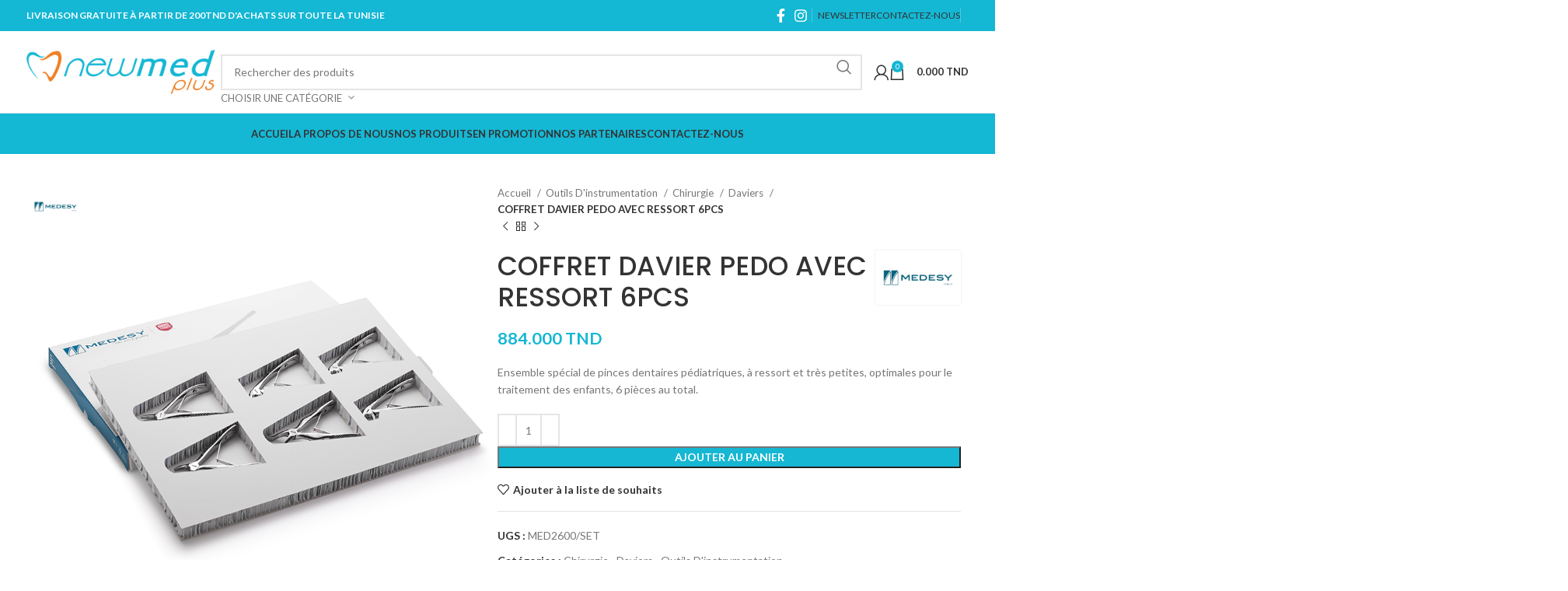

--- FILE ---
content_type: text/html; charset=UTF-8
request_url: https://nmp.tn/produit/coffret-davier-enfant-avec-ressort-6-pcs/
body_size: 39376
content:
<!DOCTYPE html>
<html lang="fr-FR">
<head>
	<meta charset="UTF-8">
	<link rel="profile" href="https://gmpg.org/xfn/11">
	<link rel="pingback" href="https://nmp.tn/xmlrpc.php">

	<meta name='robots' content='index, follow, max-image-preview:large, max-snippet:-1, max-video-preview:-1' />
<!-- Jetpack Site Verification Tags -->
<meta name="google-site-verification" content="rZUvfaoTXiGli24TSwtfA--v_JELVhGdcUX2PSExEzs" />
<script>window._wca = window._wca || [];</script>

	<!-- This site is optimized with the Yoast SEO plugin v25.6 - https://yoast.com/wordpress/plugins/seo/ -->
	<title>COFFRET DAVIER PEDO AVEC RESSORT 6PCS - New Med Plus</title><link rel="preload" data-rocket-preload as="image" href="https://i0.wp.com/nmp.tn/wp-content/uploads/2021/10/healthy-white-tooth-dentist-mirror-dental-clinic-scaled.jpg?fit=2560%2C1707&#038;ssl=1" fetchpriority="high">
	<link rel="canonical" href="https://nmp.tn/produit/coffret-davier-enfant-avec-ressort-6-pcs/" />
	<meta property="og:locale" content="fr_FR" />
	<meta property="og:type" content="article" />
	<meta property="og:title" content="COFFRET DAVIER PEDO AVEC RESSORT 6PCS - New Med Plus" />
	<meta property="og:description" content="Ensemble spécial de pinces dentaires pédiatriques, à ressort et très petites, optimales pour le traitement des enfants, 6 pièces au total." />
	<meta property="og:url" content="https://nmp.tn/produit/coffret-davier-enfant-avec-ressort-6-pcs/" />
	<meta property="og:site_name" content="New Med Plus" />
	<meta property="article:publisher" content="https://www.facebook.com/newmedplus/" />
	<meta property="article:modified_time" content="2025-12-19T19:14:00+00:00" />
	<meta property="og:image" content="https://nmp.tn/wp-content/uploads/2021/08/COFFRET-PINCE-A-DENT-FIXE-PEDIATRIQUE-AVEC-RESSORT.png" />
	<meta property="og:image:width" content="800" />
	<meta property="og:image:height" content="800" />
	<meta property="og:image:type" content="image/png" />
	<meta name="twitter:card" content="summary_large_image" />
	<meta name="twitter:label1" content="Durée de lecture estimée" />
	<meta name="twitter:data1" content="1 minute" />
	<script type="application/ld+json" class="yoast-schema-graph">{"@context":"https://schema.org","@graph":[{"@type":"WebPage","@id":"https://nmp.tn/produit/coffret-davier-enfant-avec-ressort-6-pcs/","url":"https://nmp.tn/produit/coffret-davier-enfant-avec-ressort-6-pcs/","name":"COFFRET DAVIER PEDO AVEC RESSORT 6PCS - New Med Plus","isPartOf":{"@id":"https://nmp.tn/#website"},"primaryImageOfPage":{"@id":"https://nmp.tn/produit/coffret-davier-enfant-avec-ressort-6-pcs/#primaryimage"},"image":{"@id":"https://nmp.tn/produit/coffret-davier-enfant-avec-ressort-6-pcs/#primaryimage"},"thumbnailUrl":"https://i0.wp.com/nmp.tn/wp-content/uploads/2021/08/COFFRET-PINCE-A-DENT-FIXE-PEDIATRIQUE-AVEC-RESSORT.png?fit=800%2C800&ssl=1","datePublished":"2021-08-02T09:43:17+00:00","dateModified":"2025-12-19T19:14:00+00:00","breadcrumb":{"@id":"https://nmp.tn/produit/coffret-davier-enfant-avec-ressort-6-pcs/#breadcrumb"},"inLanguage":"fr-FR","potentialAction":[{"@type":"ReadAction","target":["https://nmp.tn/produit/coffret-davier-enfant-avec-ressort-6-pcs/"]}]},{"@type":"ImageObject","inLanguage":"fr-FR","@id":"https://nmp.tn/produit/coffret-davier-enfant-avec-ressort-6-pcs/#primaryimage","url":"https://i0.wp.com/nmp.tn/wp-content/uploads/2021/08/COFFRET-PINCE-A-DENT-FIXE-PEDIATRIQUE-AVEC-RESSORT.png?fit=800%2C800&ssl=1","contentUrl":"https://i0.wp.com/nmp.tn/wp-content/uploads/2021/08/COFFRET-PINCE-A-DENT-FIXE-PEDIATRIQUE-AVEC-RESSORT.png?fit=800%2C800&ssl=1","width":800,"height":800},{"@type":"BreadcrumbList","@id":"https://nmp.tn/produit/coffret-davier-enfant-avec-ressort-6-pcs/#breadcrumb","itemListElement":[{"@type":"ListItem","position":1,"name":"Home","item":"https://nmp.tn/"},{"@type":"ListItem","position":2,"name":"Boutique","item":"https://nmp.tn/boutique/"},{"@type":"ListItem","position":3,"name":"COFFRET DAVIER PEDO AVEC RESSORT 6PCS"}]},{"@type":"WebSite","@id":"https://nmp.tn/#website","url":"https://nmp.tn/","name":"New Med Plus","description":"Together For A Better Dentistry","publisher":{"@id":"https://nmp.tn/#organization"},"potentialAction":[{"@type":"SearchAction","target":{"@type":"EntryPoint","urlTemplate":"https://nmp.tn/?s={search_term_string}"},"query-input":{"@type":"PropertyValueSpecification","valueRequired":true,"valueName":"search_term_string"}}],"inLanguage":"fr-FR"},{"@type":"Organization","@id":"https://nmp.tn/#organization","name":"New Med Plus","url":"https://nmp.tn/","logo":{"@type":"ImageObject","inLanguage":"fr-FR","@id":"https://nmp.tn/#/schema/logo/image/","url":"https://i0.wp.com/nmp.tn/wp-content/uploads/2021/09/newmed-plus-logo-1515677567.png?fit=300%2C69&ssl=1","contentUrl":"https://i0.wp.com/nmp.tn/wp-content/uploads/2021/09/newmed-plus-logo-1515677567.png?fit=300%2C69&ssl=1","width":300,"height":69,"caption":"New Med Plus"},"image":{"@id":"https://nmp.tn/#/schema/logo/image/"},"sameAs":["https://www.facebook.com/newmedplus/"]}]}</script>
	<!-- / Yoast SEO plugin. -->


<link rel='dns-prefetch' href='//stats.wp.com' />
<link rel='dns-prefetch' href='//www.googletagmanager.com' />
<link rel='dns-prefetch' href='//fonts.googleapis.com' />
<link rel='preconnect' href='//i0.wp.com' />
<link rel="alternate" type="application/rss+xml" title="New Med Plus &raquo; Flux" href="https://nmp.tn/feed/" />
<link rel="alternate" type="application/rss+xml" title="New Med Plus &raquo; Flux des commentaires" href="https://nmp.tn/comments/feed/" />
<link data-minify="1" rel='stylesheet' id='jkit-elements-main-css' href='https://nmp.tn/wp-content/cache/min/1/wp-content/plugins/jeg-elementor-kit/assets/css/elements/main.css?ver=1768401391' type='text/css' media='all' />
<link rel='stylesheet' id='wp-block-library-css' href='https://nmp.tn/wp-includes/css/dist/block-library/style.min.css?ver=6.6.4' type='text/css' media='all' />
<style id='safe-svg-svg-icon-style-inline-css' type='text/css'>
.safe-svg-cover{text-align:center}.safe-svg-cover .safe-svg-inside{display:inline-block;max-width:100%}.safe-svg-cover svg{fill:currentColor;height:100%;max-height:100%;max-width:100%;width:100%}

</style>
<style id='classic-theme-styles-inline-css' type='text/css'>
/*! This file is auto-generated */
.wp-block-button__link{color:#fff;background-color:#32373c;border-radius:9999px;box-shadow:none;text-decoration:none;padding:calc(.667em + 2px) calc(1.333em + 2px);font-size:1.125em}.wp-block-file__button{background:#32373c;color:#fff;text-decoration:none}
</style>
<style id='global-styles-inline-css' type='text/css'>
:root{--wp--preset--aspect-ratio--square: 1;--wp--preset--aspect-ratio--4-3: 4/3;--wp--preset--aspect-ratio--3-4: 3/4;--wp--preset--aspect-ratio--3-2: 3/2;--wp--preset--aspect-ratio--2-3: 2/3;--wp--preset--aspect-ratio--16-9: 16/9;--wp--preset--aspect-ratio--9-16: 9/16;--wp--preset--color--black: #000000;--wp--preset--color--cyan-bluish-gray: #abb8c3;--wp--preset--color--white: #ffffff;--wp--preset--color--pale-pink: #f78da7;--wp--preset--color--vivid-red: #cf2e2e;--wp--preset--color--luminous-vivid-orange: #ff6900;--wp--preset--color--luminous-vivid-amber: #fcb900;--wp--preset--color--light-green-cyan: #7bdcb5;--wp--preset--color--vivid-green-cyan: #00d084;--wp--preset--color--pale-cyan-blue: #8ed1fc;--wp--preset--color--vivid-cyan-blue: #0693e3;--wp--preset--color--vivid-purple: #9b51e0;--wp--preset--gradient--vivid-cyan-blue-to-vivid-purple: linear-gradient(135deg,rgba(6,147,227,1) 0%,rgb(155,81,224) 100%);--wp--preset--gradient--light-green-cyan-to-vivid-green-cyan: linear-gradient(135deg,rgb(122,220,180) 0%,rgb(0,208,130) 100%);--wp--preset--gradient--luminous-vivid-amber-to-luminous-vivid-orange: linear-gradient(135deg,rgba(252,185,0,1) 0%,rgba(255,105,0,1) 100%);--wp--preset--gradient--luminous-vivid-orange-to-vivid-red: linear-gradient(135deg,rgba(255,105,0,1) 0%,rgb(207,46,46) 100%);--wp--preset--gradient--very-light-gray-to-cyan-bluish-gray: linear-gradient(135deg,rgb(238,238,238) 0%,rgb(169,184,195) 100%);--wp--preset--gradient--cool-to-warm-spectrum: linear-gradient(135deg,rgb(74,234,220) 0%,rgb(151,120,209) 20%,rgb(207,42,186) 40%,rgb(238,44,130) 60%,rgb(251,105,98) 80%,rgb(254,248,76) 100%);--wp--preset--gradient--blush-light-purple: linear-gradient(135deg,rgb(255,206,236) 0%,rgb(152,150,240) 100%);--wp--preset--gradient--blush-bordeaux: linear-gradient(135deg,rgb(254,205,165) 0%,rgb(254,45,45) 50%,rgb(107,0,62) 100%);--wp--preset--gradient--luminous-dusk: linear-gradient(135deg,rgb(255,203,112) 0%,rgb(199,81,192) 50%,rgb(65,88,208) 100%);--wp--preset--gradient--pale-ocean: linear-gradient(135deg,rgb(255,245,203) 0%,rgb(182,227,212) 50%,rgb(51,167,181) 100%);--wp--preset--gradient--electric-grass: linear-gradient(135deg,rgb(202,248,128) 0%,rgb(113,206,126) 100%);--wp--preset--gradient--midnight: linear-gradient(135deg,rgb(2,3,129) 0%,rgb(40,116,252) 100%);--wp--preset--font-size--small: 13px;--wp--preset--font-size--medium: 20px;--wp--preset--font-size--large: 36px;--wp--preset--font-size--x-large: 42px;--wp--preset--font-family--inter: "Inter", sans-serif;--wp--preset--font-family--cardo: Cardo;--wp--preset--spacing--20: 0.44rem;--wp--preset--spacing--30: 0.67rem;--wp--preset--spacing--40: 1rem;--wp--preset--spacing--50: 1.5rem;--wp--preset--spacing--60: 2.25rem;--wp--preset--spacing--70: 3.38rem;--wp--preset--spacing--80: 5.06rem;--wp--preset--shadow--natural: 6px 6px 9px rgba(0, 0, 0, 0.2);--wp--preset--shadow--deep: 12px 12px 50px rgba(0, 0, 0, 0.4);--wp--preset--shadow--sharp: 6px 6px 0px rgba(0, 0, 0, 0.2);--wp--preset--shadow--outlined: 6px 6px 0px -3px rgba(255, 255, 255, 1), 6px 6px rgba(0, 0, 0, 1);--wp--preset--shadow--crisp: 6px 6px 0px rgba(0, 0, 0, 1);}:where(.is-layout-flex){gap: 0.5em;}:where(.is-layout-grid){gap: 0.5em;}body .is-layout-flex{display: flex;}.is-layout-flex{flex-wrap: wrap;align-items: center;}.is-layout-flex > :is(*, div){margin: 0;}body .is-layout-grid{display: grid;}.is-layout-grid > :is(*, div){margin: 0;}:where(.wp-block-columns.is-layout-flex){gap: 2em;}:where(.wp-block-columns.is-layout-grid){gap: 2em;}:where(.wp-block-post-template.is-layout-flex){gap: 1.25em;}:where(.wp-block-post-template.is-layout-grid){gap: 1.25em;}.has-black-color{color: var(--wp--preset--color--black) !important;}.has-cyan-bluish-gray-color{color: var(--wp--preset--color--cyan-bluish-gray) !important;}.has-white-color{color: var(--wp--preset--color--white) !important;}.has-pale-pink-color{color: var(--wp--preset--color--pale-pink) !important;}.has-vivid-red-color{color: var(--wp--preset--color--vivid-red) !important;}.has-luminous-vivid-orange-color{color: var(--wp--preset--color--luminous-vivid-orange) !important;}.has-luminous-vivid-amber-color{color: var(--wp--preset--color--luminous-vivid-amber) !important;}.has-light-green-cyan-color{color: var(--wp--preset--color--light-green-cyan) !important;}.has-vivid-green-cyan-color{color: var(--wp--preset--color--vivid-green-cyan) !important;}.has-pale-cyan-blue-color{color: var(--wp--preset--color--pale-cyan-blue) !important;}.has-vivid-cyan-blue-color{color: var(--wp--preset--color--vivid-cyan-blue) !important;}.has-vivid-purple-color{color: var(--wp--preset--color--vivid-purple) !important;}.has-black-background-color{background-color: var(--wp--preset--color--black) !important;}.has-cyan-bluish-gray-background-color{background-color: var(--wp--preset--color--cyan-bluish-gray) !important;}.has-white-background-color{background-color: var(--wp--preset--color--white) !important;}.has-pale-pink-background-color{background-color: var(--wp--preset--color--pale-pink) !important;}.has-vivid-red-background-color{background-color: var(--wp--preset--color--vivid-red) !important;}.has-luminous-vivid-orange-background-color{background-color: var(--wp--preset--color--luminous-vivid-orange) !important;}.has-luminous-vivid-amber-background-color{background-color: var(--wp--preset--color--luminous-vivid-amber) !important;}.has-light-green-cyan-background-color{background-color: var(--wp--preset--color--light-green-cyan) !important;}.has-vivid-green-cyan-background-color{background-color: var(--wp--preset--color--vivid-green-cyan) !important;}.has-pale-cyan-blue-background-color{background-color: var(--wp--preset--color--pale-cyan-blue) !important;}.has-vivid-cyan-blue-background-color{background-color: var(--wp--preset--color--vivid-cyan-blue) !important;}.has-vivid-purple-background-color{background-color: var(--wp--preset--color--vivid-purple) !important;}.has-black-border-color{border-color: var(--wp--preset--color--black) !important;}.has-cyan-bluish-gray-border-color{border-color: var(--wp--preset--color--cyan-bluish-gray) !important;}.has-white-border-color{border-color: var(--wp--preset--color--white) !important;}.has-pale-pink-border-color{border-color: var(--wp--preset--color--pale-pink) !important;}.has-vivid-red-border-color{border-color: var(--wp--preset--color--vivid-red) !important;}.has-luminous-vivid-orange-border-color{border-color: var(--wp--preset--color--luminous-vivid-orange) !important;}.has-luminous-vivid-amber-border-color{border-color: var(--wp--preset--color--luminous-vivid-amber) !important;}.has-light-green-cyan-border-color{border-color: var(--wp--preset--color--light-green-cyan) !important;}.has-vivid-green-cyan-border-color{border-color: var(--wp--preset--color--vivid-green-cyan) !important;}.has-pale-cyan-blue-border-color{border-color: var(--wp--preset--color--pale-cyan-blue) !important;}.has-vivid-cyan-blue-border-color{border-color: var(--wp--preset--color--vivid-cyan-blue) !important;}.has-vivid-purple-border-color{border-color: var(--wp--preset--color--vivid-purple) !important;}.has-vivid-cyan-blue-to-vivid-purple-gradient-background{background: var(--wp--preset--gradient--vivid-cyan-blue-to-vivid-purple) !important;}.has-light-green-cyan-to-vivid-green-cyan-gradient-background{background: var(--wp--preset--gradient--light-green-cyan-to-vivid-green-cyan) !important;}.has-luminous-vivid-amber-to-luminous-vivid-orange-gradient-background{background: var(--wp--preset--gradient--luminous-vivid-amber-to-luminous-vivid-orange) !important;}.has-luminous-vivid-orange-to-vivid-red-gradient-background{background: var(--wp--preset--gradient--luminous-vivid-orange-to-vivid-red) !important;}.has-very-light-gray-to-cyan-bluish-gray-gradient-background{background: var(--wp--preset--gradient--very-light-gray-to-cyan-bluish-gray) !important;}.has-cool-to-warm-spectrum-gradient-background{background: var(--wp--preset--gradient--cool-to-warm-spectrum) !important;}.has-blush-light-purple-gradient-background{background: var(--wp--preset--gradient--blush-light-purple) !important;}.has-blush-bordeaux-gradient-background{background: var(--wp--preset--gradient--blush-bordeaux) !important;}.has-luminous-dusk-gradient-background{background: var(--wp--preset--gradient--luminous-dusk) !important;}.has-pale-ocean-gradient-background{background: var(--wp--preset--gradient--pale-ocean) !important;}.has-electric-grass-gradient-background{background: var(--wp--preset--gradient--electric-grass) !important;}.has-midnight-gradient-background{background: var(--wp--preset--gradient--midnight) !important;}.has-small-font-size{font-size: var(--wp--preset--font-size--small) !important;}.has-medium-font-size{font-size: var(--wp--preset--font-size--medium) !important;}.has-large-font-size{font-size: var(--wp--preset--font-size--large) !important;}.has-x-large-font-size{font-size: var(--wp--preset--font-size--x-large) !important;}
:where(.wp-block-post-template.is-layout-flex){gap: 1.25em;}:where(.wp-block-post-template.is-layout-grid){gap: 1.25em;}
:where(.wp-block-columns.is-layout-flex){gap: 2em;}:where(.wp-block-columns.is-layout-grid){gap: 2em;}
:root :where(.wp-block-pullquote){font-size: 1.5em;line-height: 1.6;}
</style>
<style id='woocommerce-inline-inline-css' type='text/css'>
.woocommerce form .form-row .required { visibility: visible; }
</style>
<link rel='stylesheet' id='woo-variation-swatches-css' href='https://nmp.tn/wp-content/plugins/woo-variation-swatches/assets/css/frontend.min.css?ver=1756797771' type='text/css' media='all' />
<style id='woo-variation-swatches-inline-css' type='text/css'>
:root {
--wvs-tick:url("data:image/svg+xml;utf8,%3Csvg filter='drop-shadow(0px 0px 2px rgb(0 0 0 / .8))' xmlns='http://www.w3.org/2000/svg'  viewBox='0 0 30 30'%3E%3Cpath fill='none' stroke='%23ffffff' stroke-linecap='round' stroke-linejoin='round' stroke-width='4' d='M4 16L11 23 27 7'/%3E%3C/svg%3E");

--wvs-cross:url("data:image/svg+xml;utf8,%3Csvg filter='drop-shadow(0px 0px 5px rgb(255 255 255 / .6))' xmlns='http://www.w3.org/2000/svg' width='72px' height='72px' viewBox='0 0 24 24'%3E%3Cpath fill='none' stroke='%23ff0000' stroke-linecap='round' stroke-width='0.6' d='M5 5L19 19M19 5L5 19'/%3E%3C/svg%3E");
--wvs-single-product-item-width:30px;
--wvs-single-product-item-height:30px;
--wvs-single-product-item-font-size:16px}
</style>
<link rel='stylesheet' id='elementor-frontend-css' href='https://nmp.tn/wp-content/plugins/elementor/assets/css/frontend.min.css?ver=3.24.0' type='text/css' media='all' />
<link data-minify="1" rel='stylesheet' id='swiper-css' href='https://nmp.tn/wp-content/cache/min/1/wp-content/plugins/elementor/assets/lib/swiper/v8/css/swiper.min.css?ver=1768401391' type='text/css' media='all' />
<link rel='stylesheet' id='e-swiper-css' href='https://nmp.tn/wp-content/plugins/elementor/assets/css/conditionals/e-swiper.min.css?ver=3.24.0' type='text/css' media='all' />
<link data-minify="1" rel='stylesheet' id='elementor-post-5-css' href='https://nmp.tn/wp-content/cache/min/1/wp-content/uploads/elementor/css/post-5.css?ver=1768401391' type='text/css' media='all' />
<link rel='stylesheet' id='elementor-pro-css' href='https://nmp.tn/wp-content/plugins/elementor-pro/assets/css/frontend.min.css?ver=3.23.3' type='text/css' media='all' />
<link rel='stylesheet' id='bootstrap-css' href='https://nmp.tn/wp-content/themes/nmptn/css/bootstrap-light.min.css?ver=7.5.1' type='text/css' media='all' />
<link rel='stylesheet' id='woodmart-style-css' href='https://nmp.tn/wp-content/themes/nmptn/css/parts/base.min.css?ver=7.5.1' type='text/css' media='all' />
<link rel='stylesheet' id='wd-widget-wd-recent-posts-css' href='https://nmp.tn/wp-content/themes/nmptn/css/parts/widget-wd-recent-posts.min.css?ver=7.5.1' type='text/css' media='all' />
<link rel='stylesheet' id='wd-widget-nav-css' href='https://nmp.tn/wp-content/themes/nmptn/css/parts/widget-nav.min.css?ver=7.5.1' type='text/css' media='all' />
<link rel='stylesheet' id='wd-widget-wd-layered-nav-css' href='https://nmp.tn/wp-content/themes/nmptn/css/parts/woo-widget-wd-layered-nav.min.css?ver=7.5.1' type='text/css' media='all' />
<link rel='stylesheet' id='wd-woo-mod-swatches-base-css' href='https://nmp.tn/wp-content/themes/nmptn/css/parts/woo-mod-swatches-base.min.css?ver=7.5.1' type='text/css' media='all' />
<link rel='stylesheet' id='wd-woo-mod-swatches-filter-css' href='https://nmp.tn/wp-content/themes/nmptn/css/parts/woo-mod-swatches-filter.min.css?ver=7.5.1' type='text/css' media='all' />
<link rel='stylesheet' id='wd-widget-product-cat-css' href='https://nmp.tn/wp-content/themes/nmptn/css/parts/woo-widget-product-cat.min.css?ver=7.5.1' type='text/css' media='all' />
<link rel='stylesheet' id='wd-widget-product-list-css' href='https://nmp.tn/wp-content/themes/nmptn/css/parts/woo-widget-product-list.min.css?ver=7.5.1' type='text/css' media='all' />
<link rel='stylesheet' id='wd-widget-slider-price-filter-css' href='https://nmp.tn/wp-content/themes/nmptn/css/parts/woo-widget-slider-price-filter.min.css?ver=7.5.1' type='text/css' media='all' />
<link rel='stylesheet' id='wd-wp-gutenberg-css' href='https://nmp.tn/wp-content/themes/nmptn/css/parts/wp-gutenberg.min.css?ver=7.5.1' type='text/css' media='all' />
<link rel='stylesheet' id='wd-wpcf7-css' href='https://nmp.tn/wp-content/themes/nmptn/css/parts/int-wpcf7.min.css?ver=7.5.1' type='text/css' media='all' />
<link rel='stylesheet' id='wd-elementor-base-css' href='https://nmp.tn/wp-content/themes/nmptn/css/parts/int-elem-base.min.css?ver=7.5.1' type='text/css' media='all' />
<link rel='stylesheet' id='wd-elementor-pro-base-css' href='https://nmp.tn/wp-content/themes/nmptn/css/parts/int-elementor-pro.min.css?ver=7.5.1' type='text/css' media='all' />
<link rel='stylesheet' id='wd-woocommerce-base-css' href='https://nmp.tn/wp-content/themes/nmptn/css/parts/woocommerce-base.min.css?ver=7.5.1' type='text/css' media='all' />
<link rel='stylesheet' id='wd-mod-star-rating-css' href='https://nmp.tn/wp-content/themes/nmptn/css/parts/mod-star-rating.min.css?ver=7.5.1' type='text/css' media='all' />
<link rel='stylesheet' id='wd-woo-el-track-order-css' href='https://nmp.tn/wp-content/themes/nmptn/css/parts/woo-el-track-order.min.css?ver=7.5.1' type='text/css' media='all' />
<link rel='stylesheet' id='wd-woocommerce-block-notices-css' href='https://nmp.tn/wp-content/themes/nmptn/css/parts/woo-mod-block-notices.min.css?ver=7.5.1' type='text/css' media='all' />
<link rel='stylesheet' id='wd-woo-gutenberg-css' href='https://nmp.tn/wp-content/themes/nmptn/css/parts/woo-gutenberg.min.css?ver=7.5.1' type='text/css' media='all' />
<link rel='stylesheet' id='wd-woo-mod-quantity-css' href='https://nmp.tn/wp-content/themes/nmptn/css/parts/woo-mod-quantity.min.css?ver=7.5.1' type='text/css' media='all' />
<link rel='stylesheet' id='wd-woo-single-prod-el-base-css' href='https://nmp.tn/wp-content/themes/nmptn/css/parts/woo-single-prod-el-base.min.css?ver=7.5.1' type='text/css' media='all' />
<link rel='stylesheet' id='wd-woo-mod-stock-status-css' href='https://nmp.tn/wp-content/themes/nmptn/css/parts/woo-mod-stock-status.min.css?ver=7.5.1' type='text/css' media='all' />
<link rel='stylesheet' id='wd-woo-mod-shop-attributes-css' href='https://nmp.tn/wp-content/themes/nmptn/css/parts/woo-mod-shop-attributes.min.css?ver=7.5.1' type='text/css' media='all' />
<link rel='stylesheet' id='wd-header-base-css' href='https://nmp.tn/wp-content/themes/nmptn/css/parts/header-base.min.css?ver=7.5.1' type='text/css' media='all' />
<link rel='stylesheet' id='wd-mod-tools-css' href='https://nmp.tn/wp-content/themes/nmptn/css/parts/mod-tools.min.css?ver=7.5.1' type='text/css' media='all' />
<link rel='stylesheet' id='wd-header-elements-base-css' href='https://nmp.tn/wp-content/themes/nmptn/css/parts/header-el-base.min.css?ver=7.5.1' type='text/css' media='all' />
<link rel='stylesheet' id='wd-social-icons-css' href='https://nmp.tn/wp-content/themes/nmptn/css/parts/el-social-icons.min.css?ver=7.5.1' type='text/css' media='all' />
<link rel='stylesheet' id='wd-header-search-css' href='https://nmp.tn/wp-content/themes/nmptn/css/parts/header-el-search.min.css?ver=7.5.1' type='text/css' media='all' />
<link rel='stylesheet' id='wd-header-search-form-css' href='https://nmp.tn/wp-content/themes/nmptn/css/parts/header-el-search-form.min.css?ver=7.5.1' type='text/css' media='all' />
<link rel='stylesheet' id='wd-wd-search-results-css' href='https://nmp.tn/wp-content/themes/nmptn/css/parts/wd-search-results.min.css?ver=7.5.1' type='text/css' media='all' />
<link rel='stylesheet' id='wd-wd-search-form-css' href='https://nmp.tn/wp-content/themes/nmptn/css/parts/wd-search-form.min.css?ver=7.5.1' type='text/css' media='all' />
<link rel='stylesheet' id='wd-wd-search-cat-css' href='https://nmp.tn/wp-content/themes/nmptn/css/parts/wd-search-cat.min.css?ver=7.5.1' type='text/css' media='all' />
<link rel='stylesheet' id='wd-woo-mod-login-form-css' href='https://nmp.tn/wp-content/themes/nmptn/css/parts/woo-mod-login-form.min.css?ver=7.5.1' type='text/css' media='all' />
<link rel='stylesheet' id='wd-header-my-account-css' href='https://nmp.tn/wp-content/themes/nmptn/css/parts/header-el-my-account.min.css?ver=7.5.1' type='text/css' media='all' />
<link rel='stylesheet' id='wd-header-cart-side-css' href='https://nmp.tn/wp-content/themes/nmptn/css/parts/header-el-cart-side.min.css?ver=7.5.1' type='text/css' media='all' />
<link rel='stylesheet' id='wd-header-cart-css' href='https://nmp.tn/wp-content/themes/nmptn/css/parts/header-el-cart.min.css?ver=7.5.1' type='text/css' media='all' />
<link rel='stylesheet' id='wd-widget-shopping-cart-css' href='https://nmp.tn/wp-content/themes/nmptn/css/parts/woo-widget-shopping-cart.min.css?ver=7.5.1' type='text/css' media='all' />
<link rel='stylesheet' id='wd-header-mobile-nav-dropdown-css' href='https://nmp.tn/wp-content/themes/nmptn/css/parts/header-el-mobile-nav-dropdown.min.css?ver=7.5.1' type='text/css' media='all' />
<link rel='stylesheet' id='wd-mod-nav-menu-label-css' href='https://nmp.tn/wp-content/themes/nmptn/css/parts/mod-nav-menu-label.min.css?ver=7.5.1' type='text/css' media='all' />
<link rel='stylesheet' id='wd-list-css' href='https://nmp.tn/wp-content/themes/nmptn/css/parts/el-list.min.css?ver=7.5.1' type='text/css' media='all' />
<link rel='stylesheet' id='wd-brands-css' href='https://nmp.tn/wp-content/themes/nmptn/css/parts/el-brand.min.css?ver=7.5.1' type='text/css' media='all' />
<link rel='stylesheet' id='wd-brands-style-bordered-css' href='https://nmp.tn/wp-content/themes/nmptn/css/parts/el-brand-style-bordered.min.css?ver=7.5.1' type='text/css' media='all' />
<link rel='stylesheet' id='wd-woo-single-prod-predefined-css' href='https://nmp.tn/wp-content/themes/nmptn/css/parts/woo-single-prod-predefined.min.css?ver=7.5.1' type='text/css' media='all' />
<link rel='stylesheet' id='wd-woo-single-prod-and-quick-view-predefined-css' href='https://nmp.tn/wp-content/themes/nmptn/css/parts/woo-single-prod-and-quick-view-predefined.min.css?ver=7.5.1' type='text/css' media='all' />
<link rel='stylesheet' id='wd-woo-single-prod-el-tabs-predefined-css' href='https://nmp.tn/wp-content/themes/nmptn/css/parts/woo-single-prod-el-tabs-predefined.min.css?ver=7.5.1' type='text/css' media='all' />
<link rel='stylesheet' id='wd-woo-single-prod-opt-base-css' href='https://nmp.tn/wp-content/themes/nmptn/css/parts/woo-single-prod-opt-base.min.css?ver=7.5.1' type='text/css' media='all' />
<link rel='stylesheet' id='wd-woo-single-prod-el-gallery-css' href='https://nmp.tn/wp-content/themes/nmptn/css/parts/woo-single-prod-el-gallery.min.css?ver=7.5.1' type='text/css' media='all' />
<link rel='stylesheet' id='wd-woo-single-prod-el-gallery-opt-thumb-left-desktop-css' href='https://nmp.tn/wp-content/themes/nmptn/css/parts/woo-single-prod-el-gallery-opt-thumb-left-desktop.min.css?ver=7.5.1' type='text/css' media='all' />
<link rel='stylesheet' id='wd-swiper-css' href='https://nmp.tn/wp-content/themes/nmptn/css/parts/lib-swiper.min.css?ver=7.5.1' type='text/css' media='all' />
<link rel='stylesheet' id='wd-woo-mod-product-labels-css' href='https://nmp.tn/wp-content/themes/nmptn/css/parts/woo-mod-product-labels.min.css?ver=7.5.1' type='text/css' media='all' />
<link rel='stylesheet' id='wd-woo-mod-product-labels-round-css' href='https://nmp.tn/wp-content/themes/nmptn/css/parts/woo-mod-product-labels-round.min.css?ver=7.5.1' type='text/css' media='all' />
<link rel='stylesheet' id='wd-swiper-arrows-css' href='https://nmp.tn/wp-content/themes/nmptn/css/parts/lib-swiper-arrows.min.css?ver=7.5.1' type='text/css' media='all' />
<link rel='stylesheet' id='wd-photoswipe-css' href='https://nmp.tn/wp-content/themes/nmptn/css/parts/lib-photoswipe.min.css?ver=7.5.1' type='text/css' media='all' />
<link rel='stylesheet' id='wd-woo-single-prod-el-navigation-css' href='https://nmp.tn/wp-content/themes/nmptn/css/parts/woo-single-prod-el-navigation.min.css?ver=7.5.1' type='text/css' media='all' />
<link rel='stylesheet' id='wd-tabs-css' href='https://nmp.tn/wp-content/themes/nmptn/css/parts/el-tabs.min.css?ver=7.5.1' type='text/css' media='all' />
<link rel='stylesheet' id='wd-woo-single-prod-el-tabs-opt-layout-tabs-css' href='https://nmp.tn/wp-content/themes/nmptn/css/parts/woo-single-prod-el-tabs-opt-layout-tabs.min.css?ver=7.5.1' type='text/css' media='all' />
<link rel='stylesheet' id='wd-accordion-css' href='https://nmp.tn/wp-content/themes/nmptn/css/parts/el-accordion.min.css?ver=7.5.1' type='text/css' media='all' />
<link rel='stylesheet' id='wd-product-loop-css' href='https://nmp.tn/wp-content/themes/nmptn/css/parts/woo-product-loop.min.css?ver=7.5.1' type='text/css' media='all' />
<link rel='stylesheet' id='wd-product-loop-tiled-css' href='https://nmp.tn/wp-content/themes/nmptn/css/parts/woo-product-loop-tiled.min.css?ver=7.5.1' type='text/css' media='all' />
<link rel='stylesheet' id='wd-woo-opt-products-shadow-css' href='https://nmp.tn/wp-content/themes/nmptn/css/parts/woo-opt-products-shadow.min.css?ver=7.5.1' type='text/css' media='all' />
<link rel='stylesheet' id='wd-woo-opt-title-limit-css' href='https://nmp.tn/wp-content/themes/nmptn/css/parts/woo-opt-title-limit.min.css?ver=7.5.1' type='text/css' media='all' />
<link rel='stylesheet' id='wd-swiper-pagin-css' href='https://nmp.tn/wp-content/themes/nmptn/css/parts/lib-swiper-pagin.min.css?ver=7.5.1' type='text/css' media='all' />
<link rel='stylesheet' id='wd-footer-base-css' href='https://nmp.tn/wp-content/themes/nmptn/css/parts/footer-base.min.css?ver=7.5.1' type='text/css' media='all' />
<link rel='stylesheet' id='wd-info-box-css' href='https://nmp.tn/wp-content/themes/nmptn/css/parts/el-info-box.min.css?ver=7.5.1' type='text/css' media='all' />
<link rel='stylesheet' id='wd-scroll-top-css' href='https://nmp.tn/wp-content/themes/nmptn/css/parts/opt-scrolltotop.min.css?ver=7.5.1' type='text/css' media='all' />
<link rel='stylesheet' id='wd-header-my-account-sidebar-css' href='https://nmp.tn/wp-content/themes/nmptn/css/parts/header-el-my-account-sidebar.min.css?ver=7.5.1' type='text/css' media='all' />
<link rel='stylesheet' id='wd-sticky-add-to-cart-css' href='https://nmp.tn/wp-content/themes/nmptn/css/parts/woo-opt-sticky-add-to-cart.min.css?ver=7.5.1' type='text/css' media='all' />
<link rel='stylesheet' id='wd-woo-mod-quantity-overlap-css' href='https://nmp.tn/wp-content/themes/nmptn/css/parts/woo-mod-quantity-overlap.min.css?ver=7.5.1' type='text/css' media='all' />
<link rel='stylesheet' id='wd-bottom-toolbar-css' href='https://nmp.tn/wp-content/themes/nmptn/css/parts/opt-bottom-toolbar.min.css?ver=7.5.1' type='text/css' media='all' />
<link data-minify="1" rel='stylesheet' id='xts-style-header_528910-css' href='https://nmp.tn/wp-content/cache/min/1/wp-content/uploads/2025/09/xts-header_528910-1756745216.css?ver=1768401391' type='text/css' media='all' />
<link data-minify="1" rel='stylesheet' id='xts-style-theme_settings_default-css' href='https://nmp.tn/wp-content/cache/min/1/wp-content/uploads/2025/09/xts-theme_settings_default-1756745403.css?ver=1768401391' type='text/css' media='all' />
<link rel='stylesheet' id='xts-google-fonts-css' href='https://fonts.googleapis.com/css?family=Lato%3A400%2C700%7CPoppins%3A400%2C600%2C500&#038;ver=7.5.1' type='text/css' media='all' />
<link rel='stylesheet' id='google-fonts-1-css' href='https://fonts.googleapis.com/css?family=Roboto%3A100%2C100italic%2C200%2C200italic%2C300%2C300italic%2C400%2C400italic%2C500%2C500italic%2C600%2C600italic%2C700%2C700italic%2C800%2C800italic%2C900%2C900italic%7CRoboto+Slab%3A100%2C100italic%2C200%2C200italic%2C300%2C300italic%2C400%2C400italic%2C500%2C500italic%2C600%2C600italic%2C700%2C700italic%2C800%2C800italic%2C900%2C900italic&#038;display=auto&#038;ver=6.6.4' type='text/css' media='all' />
<link rel="preconnect" href="https://fonts.gstatic.com/" crossorigin><!--n2css--><!--n2js--><script type="text/javascript" src="https://nmp.tn/wp-includes/js/jquery/jquery.min.js?ver=3.7.1" id="jquery-core-js"></script>
<script type="text/javascript" src="https://nmp.tn/wp-includes/js/jquery/jquery-migrate.min.js?ver=3.4.1" id="jquery-migrate-js"></script>
<script type="text/javascript" src="https://nmp.tn/wp-content/plugins/woocommerce/assets/js/jquery-blockui/jquery.blockUI.min.js?ver=2.7.0-wc.9.2.4" id="jquery-blockui-js" data-wp-strategy="defer"></script>
<script type="text/javascript" id="wc-add-to-cart-js-extra">
/* <![CDATA[ */
var wc_add_to_cart_params = {"ajax_url":"\/wp-admin\/admin-ajax.php","wc_ajax_url":"\/?wc-ajax=%%endpoint%%","i18n_view_cart":"Voir le panier","cart_url":"https:\/\/nmp.tn\/panier\/","is_cart":"","cart_redirect_after_add":"no"};
/* ]]> */
</script>
<script type="text/javascript" src="https://nmp.tn/wp-content/plugins/woocommerce/assets/js/frontend/add-to-cart.min.js?ver=9.2.4" id="wc-add-to-cart-js" defer="defer" data-wp-strategy="defer"></script>
<script type="text/javascript" src="https://nmp.tn/wp-content/plugins/woocommerce/assets/js/zoom/jquery.zoom.min.js?ver=1.7.21-wc.9.2.4" id="zoom-js" defer="defer" data-wp-strategy="defer"></script>
<script type="text/javascript" id="wc-single-product-js-extra">
/* <![CDATA[ */
var wc_single_product_params = {"i18n_required_rating_text":"Veuillez s\u00e9lectionner une note","review_rating_required":"yes","flexslider":{"rtl":false,"animation":"slide","smoothHeight":true,"directionNav":false,"controlNav":"thumbnails","slideshow":false,"animationSpeed":500,"animationLoop":false,"allowOneSlide":false},"zoom_enabled":"","zoom_options":[],"photoswipe_enabled":"","photoswipe_options":{"shareEl":false,"closeOnScroll":false,"history":false,"hideAnimationDuration":0,"showAnimationDuration":0},"flexslider_enabled":""};
/* ]]> */
</script>
<script type="text/javascript" src="https://nmp.tn/wp-content/plugins/woocommerce/assets/js/frontend/single-product.min.js?ver=9.2.4" id="wc-single-product-js" defer="defer" data-wp-strategy="defer"></script>
<script type="text/javascript" src="https://nmp.tn/wp-content/plugins/woocommerce/assets/js/js-cookie/js.cookie.min.js?ver=2.1.4-wc.9.2.4" id="js-cookie-js" defer="defer" data-wp-strategy="defer"></script>
<script type="text/javascript" id="woocommerce-js-extra">
/* <![CDATA[ */
var woocommerce_params = {"ajax_url":"\/wp-admin\/admin-ajax.php","wc_ajax_url":"\/?wc-ajax=%%endpoint%%"};
/* ]]> */
</script>
<script type="text/javascript" src="https://nmp.tn/wp-content/plugins/woocommerce/assets/js/frontend/woocommerce.min.js?ver=9.2.4" id="woocommerce-js" defer="defer" data-wp-strategy="defer"></script>
<script type="text/javascript" src="https://stats.wp.com/s-202603.js" id="woocommerce-analytics-js" defer="defer" data-wp-strategy="defer"></script>

<!-- Extrait de code de la balise Google (gtag.js) ajouté par Site Kit -->
<!-- Extrait Google Analytics ajouté par Site Kit -->
<script type="text/javascript" src="https://www.googletagmanager.com/gtag/js?id=G-GW0MN6BK23" id="google_gtagjs-js" async></script>
<script type="text/javascript" id="google_gtagjs-js-after">
/* <![CDATA[ */
window.dataLayer = window.dataLayer || [];function gtag(){dataLayer.push(arguments);}
gtag("set","linker",{"domains":["nmp.tn"]});
gtag("js", new Date());
gtag("set", "developer_id.dZTNiMT", true);
gtag("config", "G-GW0MN6BK23");
/* ]]> */
</script>
<script type="text/javascript" src="https://nmp.tn/wp-content/themes/nmptn/js/libs/device.min.js?ver=7.5.1" id="wd-device-library-js"></script>
<script type="text/javascript" src="https://nmp.tn/wp-content/themes/nmptn/js/scripts/global/scrollBar.min.js?ver=7.5.1" id="wd-scrollbar-js"></script>
<link rel="https://api.w.org/" href="https://nmp.tn/wp-json/" /><link rel="alternate" title="JSON" type="application/json" href="https://nmp.tn/wp-json/wp/v2/product/3819" /><link rel="EditURI" type="application/rsd+xml" title="RSD" href="https://nmp.tn/xmlrpc.php?rsd" />
<meta name="generator" content="WordPress 6.6.4" />
<meta name="generator" content="WooCommerce 9.2.4" />
<link rel='shortlink' href='https://nmp.tn/?p=3819' />
<link rel="alternate" title="oEmbed (JSON)" type="application/json+oembed" href="https://nmp.tn/wp-json/oembed/1.0/embed?url=https%3A%2F%2Fnmp.tn%2Fproduit%2Fcoffret-davier-enfant-avec-ressort-6-pcs%2F" />
<link rel="alternate" title="oEmbed (XML)" type="text/xml+oembed" href="https://nmp.tn/wp-json/oembed/1.0/embed?url=https%3A%2F%2Fnmp.tn%2Fproduit%2Fcoffret-davier-enfant-avec-ressort-6-pcs%2F&#038;format=xml" />
<meta name="generator" content="Site Kit by Google 1.170.0" />	<style>img#wpstats{display:none}</style>
							<meta name="viewport" content="width=device-width, initial-scale=1.0, maximum-scale=1.0, user-scalable=no">
										<noscript><style>.woocommerce-product-gallery{ opacity: 1 !important; }</style></noscript>
	<meta name="generator" content="Elementor 3.24.0; features: e_font_icon_svg, additional_custom_breakpoints, e_optimized_control_loading, e_element_cache; settings: css_print_method-external, google_font-enabled, font_display-auto">
			<style>
				.e-con.e-parent:nth-of-type(n+4):not(.e-lazyloaded):not(.e-no-lazyload),
				.e-con.e-parent:nth-of-type(n+4):not(.e-lazyloaded):not(.e-no-lazyload) * {
					background-image: none !important;
				}
				@media screen and (max-height: 1024px) {
					.e-con.e-parent:nth-of-type(n+3):not(.e-lazyloaded):not(.e-no-lazyload),
					.e-con.e-parent:nth-of-type(n+3):not(.e-lazyloaded):not(.e-no-lazyload) * {
						background-image: none !important;
					}
				}
				@media screen and (max-height: 640px) {
					.e-con.e-parent:nth-of-type(n+2):not(.e-lazyloaded):not(.e-no-lazyload),
					.e-con.e-parent:nth-of-type(n+2):not(.e-lazyloaded):not(.e-no-lazyload) * {
						background-image: none !important;
					}
				}
			</style>
			<style id='wp-fonts-local' type='text/css'>
@font-face{font-family:Inter;font-style:normal;font-weight:300 900;font-display:fallback;src:url('https://nmp.tn/wp-content/plugins/woocommerce/assets/fonts/Inter-VariableFont_slnt,wght.woff2') format('woff2');font-stretch:normal;}
@font-face{font-family:Cardo;font-style:normal;font-weight:400;font-display:fallback;src:url('https://nmp.tn/wp-content/plugins/woocommerce/assets/fonts/cardo_normal_400.woff2') format('woff2');}
</style>
<link rel="icon" href="https://i0.wp.com/nmp.tn/wp-content/uploads/2021/09/cropped-newmed-plus-logo-1515677567.png?fit=32%2C32&#038;ssl=1" sizes="32x32" />
<link rel="icon" href="https://i0.wp.com/nmp.tn/wp-content/uploads/2021/09/cropped-newmed-plus-logo-1515677567.png?fit=192%2C192&#038;ssl=1" sizes="192x192" />
<link rel="apple-touch-icon" href="https://i0.wp.com/nmp.tn/wp-content/uploads/2021/09/cropped-newmed-plus-logo-1515677567.png?fit=180%2C180&#038;ssl=1" />
<meta name="msapplication-TileImage" content="https://i0.wp.com/nmp.tn/wp-content/uploads/2021/09/cropped-newmed-plus-logo-1515677567.png?fit=270%2C270&#038;ssl=1" />
<style>
		
		</style></head>

<body class="product-template-default single single-product postid-3819 theme-nmptn woocommerce woocommerce-page woocommerce-no-js woo-variation-swatches wvs-behavior-blur wvs-theme-nmptn wvs-show-label wvs-tooltip jkit-color-scheme wrapper-full-width  woodmart-product-design-default woodmart-product-sticky-on categories-accordion-on woodmart-archive-shop woodmart-ajax-shop-on offcanvas-sidebar-mobile offcanvas-sidebar-tablet sticky-toolbar-on wd-sticky-btn-on wd-sticky-btn-on-mb elementor-default elementor-kit-5">
			<script type="text/javascript" id="wd-flicker-fix">// Flicker fix.</script>	
	
	<div class="website-wrapper">
									<header class="whb-header whb-header_528910 whb-sticky-shadow whb-scroll-slide whb-sticky-clone">
					<div class="whb-main-header">
	
<div class="whb-row whb-top-bar whb-not-sticky-row whb-with-bg whb-without-border whb-color-light whb-hidden-mobile whb-flex-flex-middle">
	<div class="container">
		<div class="whb-flex-row whb-top-bar-inner">
			<div class="whb-column whb-col-left whb-visible-lg">
	
<div class="wd-header-text set-cont-mb-s reset-last-child "><strong><span style="color: #ffffff;">LIVRAISON GRATUITE À PARTIR DE 200TND D'ACHATS SUR TOUTE LA TUNISIE</span></strong></div>
</div>
<div class="whb-column whb-col-center whb-visible-lg whb-empty-column">
	</div>
<div class="whb-column whb-col-right whb-visible-lg">
	
			<div class=" wd-social-icons icons-design-default icons-size-default color-scheme-light social-follow social-form-circle text-center">

				
									<a rel="noopener noreferrer nofollow" href="https://www.facebook.com/newmedplus/" target="_blank" class=" wd-social-icon social-facebook" aria-label="Lien social Facebook">
						<span class="wd-icon"></span>
											</a>
				
				
				
									<a rel="noopener noreferrer nofollow" href="https://www.instagram.com/newmed.plus/" target="_blank" class=" wd-social-icon social-instagram" aria-label="Lien social Instagram">
						<span class="wd-icon"></span>
											</a>
				
				
				
				
				
				
				
				
				
				
				
				
				
				
								
								
				
				
								
				
			</div>

		<div class="wd-header-divider wd-full-height "></div>
<div class="wd-header-nav wd-header-secondary-nav text-right wd-full-height" role="navigation" aria-label="Navigation secondaire">
	<ul id="menu-top-bar-right" class="menu wd-nav wd-nav-secondary wd-style-bordered wd-gap-s"><li id="menu-item-403" class="woodmart-open-newsletter menu-item menu-item-type-custom menu-item-object-custom menu-item-403 item-level-0 menu-simple-dropdown wd-event-hover" ><a href="#" class="woodmart-nav-link"><span class="wd-nav-icon fa fa-envelope-o"></span><span class="nav-link-text">NEWSLETTER</span></a></li>
<li id="menu-item-8421" class="menu-item menu-item-type-post_type menu-item-object-page menu-item-8421 item-level-0 menu-simple-dropdown wd-event-hover" ><a href="https://nmp.tn/contacter-nous/" class="woodmart-nav-link"><span class="nav-link-text">CONTACTEZ-NOUS</span></a></li>
</ul></div><!--END MAIN-NAV-->
<div class="wd-header-divider wd-full-height "></div></div>
<div class="whb-column whb-col-mobile whb-hidden-lg whb-empty-column">
	</div>
		</div>
	</div>
</div>

<div class="whb-row whb-general-header whb-not-sticky-row whb-without-bg whb-border-fullwidth whb-color-dark whb-flex-flex-middle">
	<div class="container">
		<div class="whb-flex-row whb-general-header-inner">
			<div class="whb-column whb-col-left whb-visible-lg">
	<div class="site-logo wd-switch-logo">
	<a href="https://nmp.tn/" class="wd-logo wd-main-logo" rel="home" aria-label="Logo du site">
		<img src="https://i0.wp.com/nmp.tn/wp-content/uploads/2021/09/newmed-plus-logo-1515677567.png?fit=300%2C69&ssl=1" alt="New Med Plus" style="max-width: 250px;" />	</a>
					<a href="https://nmp.tn/" class="wd-logo wd-sticky-logo" rel="home">
			<img src="https://i0.wp.com/nmp.tn/wp-content/uploads/2021/09/newmed-plus-logo-1515677567.png?fit=300%2C69&ssl=1" alt="New Med Plus" style="max-width: 200px;" />		</a>
	</div>
</div>
<div class="whb-column whb-col-center whb-visible-lg">
				<div class="wd-search-form wd-header-search-form wd-display-form whb-9x1ytaxq7aphtb3npidp">
				
				
				<form role="search" method="get" class="searchform  wd-with-cat wd-style-default wd-cat-style-bordered woodmart-ajax-search" action="https://nmp.tn/"  data-thumbnail="1" data-price="1" data-post_type="product" data-count="20" data-sku="0" data-symbols_count="3">
					<input type="text" class="s" placeholder="Rechercher des produits" value="" name="s" aria-label="Recherche" title="Rechercher des produits" required/>
					<input type="hidden" name="post_type" value="product">
								<div class="wd-search-cat wd-scroll">
				<input type="hidden" name="product_cat" value="0">
				<a href="#" rel="nofollow" data-val="0">
					<span>
						Choisir une catégorie					</span>
				</a>
				<div class="wd-dropdown wd-dropdown-search-cat wd-dropdown-menu wd-scroll-content wd-design-default">
					<ul class="wd-sub-menu">
						<li style="display:none;"><a href="#" data-val="0">Choisir une catégorie</a></li>
							<li class="cat-item cat-item-110"><a class="pf-value" href="https://nmp.tn/categorie-produit/consommables/" data-val="consommables" data-title="Consommables" >Consommables</a>
<ul class='children'>
	<li class="cat-item cat-item-108"><a class="pf-value" href="https://nmp.tn/categorie-produit/consommables/divers_d/" data-val="divers_d" data-title="Divers" >Divers</a>
</li>
	<li class="cat-item cat-item-189"><a class="pf-value" href="https://nmp.tn/categorie-produit/consommables/empreinte-consommables/" data-val="empreinte-consommables" data-title="Empreinte" >Empreinte</a>
</li>
	<li class="cat-item cat-item-78"><a class="pf-value" href="https://nmp.tn/categorie-produit/consommables/endodontie/" data-val="endodontie" data-title="Endodontie" >Endodontie</a>
</li>
	<li class="cat-item cat-item-109"><a class="pf-value" href="https://nmp.tn/categorie-produit/consommables/esthetique/" data-val="esthetique" data-title="Esthétique" >Esthétique</a>
</li>
	<li class="cat-item cat-item-105"><a class="pf-value" href="https://nmp.tn/categorie-produit/consommables/fraises/" data-val="fraises" data-title="Fraises" >Fraises</a>
</li>
	<li class="cat-item cat-item-107"><a class="pf-value" href="https://nmp.tn/categorie-produit/consommables/hygiene-et-desinfection/" data-val="hygiene-et-desinfection" data-title="Hygiène Et Désinfection" >Hygiène Et Désinfection</a>
</li>
	<li class="cat-item cat-item-197"><a class="pf-value" href="https://nmp.tn/categorie-produit/consommables/limes/" data-val="limes" data-title="Limes" >Limes</a>
</li>
	<li class="cat-item cat-item-81"><a class="pf-value" href="https://nmp.tn/categorie-produit/consommables/prothese/" data-val="prothese" data-title="Prothèse" >Prothèse</a>
	<ul class='children'>
	<li class="cat-item cat-item-82"><a class="pf-value" href="https://nmp.tn/categorie-produit/consommables/prothese/empreinte/" data-val="empreinte" data-title="Empreinte" >Empreinte</a>
</li>
	</ul>
</li>
	<li class="cat-item cat-item-69"><a class="pf-value" href="https://nmp.tn/categorie-produit/consommables/restauration/" data-val="restauration" data-title="Restauration" >Restauration</a>
	<ul class='children'>
	<li class="cat-item cat-item-72"><a class="pf-value" href="https://nmp.tn/categorie-produit/consommables/restauration/obturation/" data-val="obturation" data-title="Obturation" >Obturation</a>
		<ul class='children'>
	<li class="cat-item cat-item-76"><a class="pf-value" href="https://nmp.tn/categorie-produit/consommables/restauration/obturation/adhesifs/" data-val="adhesifs" data-title="Adhésifs" >Adhésifs</a>
</li>
	<li class="cat-item cat-item-75"><a class="pf-value" href="https://nmp.tn/categorie-produit/consommables/restauration/obturation/composites-dentaires/" data-val="composites-dentaires" data-title="Composites Dentaires" >Composites Dentaires</a>
</li>
		</ul>
</li>
	</ul>
</li>
	<li class="cat-item cat-item-188"><a class="pf-value" href="https://nmp.tn/categorie-produit/consommables/scellement-consommables/" data-val="scellement-consommables" data-title="Scellement" >Scellement</a>
</li>
</ul>
</li>
	<li class="cat-item cat-item-150"><a class="pf-value" href="https://nmp.tn/categorie-produit/divers/" data-val="divers" data-title="Divers" >Divers</a>
</li>
	<li class="cat-item cat-item-50"><a class="pf-value" href="https://nmp.tn/categorie-produit/equipements-dentaires/" data-val="equipements-dentaires" data-title="Equipements Dentaires" >Equipements Dentaires</a>
<ul class='children'>
	<li class="cat-item cat-item-61"><a class="pf-value" href="https://nmp.tn/categorie-produit/equipements-dentaires/aeropolisseur/" data-val="aeropolisseur" data-title="Aéropolisseur" >Aéropolisseur</a>
</li>
	<li class="cat-item cat-item-141"><a class="pf-value" href="https://nmp.tn/categorie-produit/equipements-dentaires/aspirateur-chirurgical/" data-val="aspirateur-chirurgical" data-title="Aspirateur Chirurgical" >Aspirateur Chirurgical</a>
</li>
	<li class="cat-item cat-item-192"><a class="pf-value" href="https://nmp.tn/categorie-produit/equipements-dentaires/autoclave-equipements-dentaires/" data-val="autoclave-equipements-dentaires" data-title="Autoclave" >Autoclave</a>
</li>
	<li class="cat-item cat-item-54"><a class="pf-value" href="https://nmp.tn/categorie-produit/equipements-dentaires/compresseurs/" data-val="compresseurs" data-title="Compresseurs" >Compresseurs</a>
</li>
	<li class="cat-item cat-item-196"><a class="pf-value" href="https://nmp.tn/categorie-produit/equipements-dentaires/divers_e/" data-val="divers_e" data-title="Divers" >Divers</a>
</li>
	<li class="cat-item cat-item-51"><a class="pf-value" href="https://nmp.tn/categorie-produit/equipements-dentaires/fauteuil-dentaire/" data-val="fauteuil-dentaire" data-title="Fauteuil Dentaire" >Fauteuil Dentaire</a>
</li>
	<li class="cat-item cat-item-52"><a class="pf-value" href="https://nmp.tn/categorie-produit/equipements-dentaires/imagerie/" data-val="imagerie" data-title="Imagerie" >Imagerie</a>
	<ul class='children'>
	<li class="cat-item cat-item-148"><a class="pf-value" href="https://nmp.tn/categorie-produit/equipements-dentaires/imagerie/capteur-numerique-rvg/" data-val="capteur-numerique-rvg" data-title="Capteur Numérique RVG" >Capteur Numérique RVG</a>
</li>
	<li class="cat-item cat-item-147"><a class="pf-value" href="https://nmp.tn/categorie-produit/equipements-dentaires/imagerie/radio/" data-val="radio" data-title="Radio" >Radio</a>
</li>
	<li class="cat-item cat-item-149"><a class="pf-value" href="https://nmp.tn/categorie-produit/equipements-dentaires/imagerie/scanner-de-radiologie-intra-orale-lecteur-numerique/" data-val="scanner-de-radiologie-intra-orale-lecteur-numerique" data-title="Scanner De Radiologie Intra-Orale / Lecteur Numérique" >Scanner De Radiologie Intra-Orale / Lecteur Numérique</a>
</li>
	</ul>
</li>
	<li class="cat-item cat-item-67"><a class="pf-value" href="https://nmp.tn/categorie-produit/equipements-dentaires/implantologie/" data-val="implantologie" data-title="Implantologie" >Implantologie</a>
</li>
	<li class="cat-item cat-item-53"><a class="pf-value" href="https://nmp.tn/categorie-produit/equipements-dentaires/instruments-rotatifs/" data-val="instruments-rotatifs" data-title="Instruments Rotatifs" >Instruments Rotatifs</a>
</li>
	<li class="cat-item cat-item-56"><a class="pf-value" href="https://nmp.tn/categorie-produit/equipements-dentaires/lampe-a-photopolimeriser/" data-val="lampe-a-photopolimeriser" data-title="Lampe a Photopolimériser" >Lampe a Photopolimériser</a>
</li>
	<li class="cat-item cat-item-68"><a class="pf-value" href="https://nmp.tn/categorie-produit/equipements-dentaires/lampe-de-blanchiment/" data-val="lampe-de-blanchiment" data-title="Lampe De Blanchiment" >Lampe De Blanchiment</a>
</li>
	<li class="cat-item cat-item-191"><a class="pf-value" href="https://nmp.tn/categorie-produit/equipements-dentaires/moteur-endo/" data-val="moteur-endo" data-title="Moteur endo" >Moteur endo</a>
</li>
	<li class="cat-item cat-item-62"><a class="pf-value" href="https://nmp.tn/categorie-produit/equipements-dentaires/piezochirurgie/" data-val="piezochirurgie" data-title="Piezochirurgie" >Piezochirurgie</a>
	<ul class='children'>
	<li class="cat-item cat-item-63"><a class="pf-value" href="https://nmp.tn/categorie-produit/equipements-dentaires/piezochirurgie/appareil-de-piezochirurgie/" data-val="appareil-de-piezochirurgie" data-title="Appareil de Piezochirurgie" >Appareil de Piezochirurgie</a>
</li>
	<li class="cat-item cat-item-64"><a class="pf-value" href="https://nmp.tn/categorie-produit/equipements-dentaires/piezochirurgie/inserts-piezochirurgie/" data-val="inserts-piezochirurgie" data-title="Inserts Piezochirurgie" >Inserts Piezochirurgie</a>
</li>
	</ul>
</li>
	<li class="cat-item cat-item-55"><a class="pf-value" href="https://nmp.tn/categorie-produit/equipements-dentaires/sterilisation/" data-val="sterilisation" data-title="Stérilisation" >Stérilisation</a>
	<ul class='children'>
	<li class="cat-item cat-item-144"><a class="pf-value" href="https://nmp.tn/categorie-produit/equipements-dentaires/sterilisation/distillateur-deau/" data-val="distillateur-deau" data-title="Distillateur D&#039;eau" >Distillateur D&#039;eau</a>
</li>
	<li class="cat-item cat-item-145"><a class="pf-value" href="https://nmp.tn/categorie-produit/equipements-dentaires/sterilisation/thermo-soudeuse/" data-val="thermo-soudeuse" data-title="Thermo Soudeuse" >Thermo Soudeuse</a>
</li>
	</ul>
</li>
	<li class="cat-item cat-item-58"><a class="pf-value" href="https://nmp.tn/categorie-produit/equipements-dentaires/ultrasons/" data-val="ultrasons" data-title="Ultrasons" >Ultrasons</a>
	<ul class='children'>
	<li class="cat-item cat-item-59"><a class="pf-value" href="https://nmp.tn/categorie-produit/equipements-dentaires/ultrasons/generateur-ultrasons/" data-val="generateur-ultrasons" data-title="Générateur Ultrasons" >Générateur Ultrasons</a>
</li>
	<li class="cat-item cat-item-60"><a class="pf-value" href="https://nmp.tn/categorie-produit/equipements-dentaires/ultrasons/inserts-ultrasons/" data-val="inserts-ultrasons" data-title="Inserts Ultrasons" >Inserts Ultrasons</a>
</li>
	</ul>
</li>
</ul>
</li>
	<li class="cat-item cat-item-181"><a class="pf-value" href="https://nmp.tn/categorie-produit/orthodontie-2/" data-val="orthodontie-2" data-title="Orthodontie" >Orthodontie</a>
<ul class='children'>
	<li class="cat-item cat-item-183"><a class="pf-value" href="https://nmp.tn/categorie-produit/orthodontie-2/consommables-ortho-orthodontie-2/" data-val="consommables-ortho-orthodontie-2" data-title="Consommables ortho" >Consommables ortho</a>
</li>
	<li class="cat-item cat-item-182"><a class="pf-value" href="https://nmp.tn/categorie-produit/orthodontie-2/instruments-ortho/" data-val="instruments-ortho" data-title="Instruments ortho" >Instruments ortho</a>
</li>
</ul>
</li>
	<li class="cat-item cat-item-86"><a class="pf-value" href="https://nmp.tn/categorie-produit/outils-dinstrumentation/" data-val="outils-dinstrumentation" data-title="Outils D&#039;instrumentation" >Outils D&#039;instrumentation</a>
<ul class='children'>
	<li class="cat-item cat-item-87"><a class="pf-value" href="https://nmp.tn/categorie-produit/outils-dinstrumentation/accessoires/" data-val="accessoires" data-title="Accessoires" >Accessoires</a>
</li>
	<li class="cat-item cat-item-88"><a class="pf-value" href="https://nmp.tn/categorie-produit/outils-dinstrumentation/anesthesie/" data-val="anesthesie" data-title="Anesthésie" >Anesthésie</a>
</li>
	<li class="cat-item cat-item-89"><a class="pf-value" href="https://nmp.tn/categorie-produit/outils-dinstrumentation/chirurgie/" data-val="chirurgie" data-title="Chirurgie" >Chirurgie</a>
	<ul class='children'>
	<li class="cat-item cat-item-93"><a class="pf-value" href="https://nmp.tn/categorie-produit/outils-dinstrumentation/chirurgie/ciseaux/" data-val="ciseaux" data-title="Ciseaux" >Ciseaux</a>
</li>
	<li class="cat-item cat-item-90"><a class="pf-value" href="https://nmp.tn/categorie-produit/outils-dinstrumentation/chirurgie/daviers/" data-val="daviers" data-title="Daviers" >Daviers</a>
</li>
	<li class="cat-item cat-item-94"><a class="pf-value" href="https://nmp.tn/categorie-produit/outils-dinstrumentation/chirurgie/ecarteurs/" data-val="ecarteurs" data-title="Ecarteurs" >Ecarteurs</a>
</li>
	<li class="cat-item cat-item-92"><a class="pf-value" href="https://nmp.tn/categorie-produit/outils-dinstrumentation/chirurgie/elevateurs/" data-val="elevateurs" data-title="Elévateurs" >Elévateurs</a>
</li>
	<li class="cat-item cat-item-91"><a class="pf-value" href="https://nmp.tn/categorie-produit/outils-dinstrumentation/chirurgie/syndesmotomies/" data-val="syndesmotomies" data-title="Syndesmotomies" >Syndesmotomies</a>
</li>
	</ul>
</li>
	<li class="cat-item cat-item-102"><a class="pf-value" href="https://nmp.tn/categorie-produit/outils-dinstrumentation/conservatrice/" data-val="conservatrice" data-title="Conservatrice" >Conservatrice</a>
</li>
	<li class="cat-item cat-item-95"><a class="pf-value" href="https://nmp.tn/categorie-produit/outils-dinstrumentation/diagnostic/" data-val="diagnostic" data-title="Diagnostic" >Diagnostic</a>
</li>
	<li class="cat-item cat-item-166"><a class="pf-value" href="https://nmp.tn/categorie-produit/outils-dinstrumentation/extractions/" data-val="extractions" data-title="Extractions" >Extractions</a>
</li>
	<li class="cat-item cat-item-96"><a class="pf-value" href="https://nmp.tn/categorie-produit/outils-dinstrumentation/implantologies-instrumentation/" data-val="implantologies-instrumentation" data-title="Implantologies" >Implantologies</a>
</li>
	<li class="cat-item cat-item-103"><a class="pf-value" href="https://nmp.tn/categorie-produit/outils-dinstrumentation/laboratoire/" data-val="laboratoire" data-title="Laboratoire" >Laboratoire</a>
</li>
	<li class="cat-item cat-item-99"><a class="pf-value" href="https://nmp.tn/categorie-produit/outils-dinstrumentation/parodontologie/" data-val="parodontologie" data-title="Parodontologie" >Parodontologie</a>
	<ul class='children'>
	<li class="cat-item cat-item-101"><a class="pf-value" href="https://nmp.tn/categorie-produit/outils-dinstrumentation/parodontologie/curettes/" data-val="curettes" data-title="Curettes" >Curettes</a>
</li>
	</ul>
</li>
</ul>
</li>
	<li class="cat-item cat-item-208"><a class="pf-value" href="https://nmp.tn/categorie-produit/outlet/" data-val="outlet" data-title="Outlet" >Outlet</a>
</li>
	<li class="cat-item cat-item-180"><a class="pf-value" href="https://nmp.tn/categorie-produit/promo/" data-val="promo" data-title="Promotion" >Promotion</a>
</li>
	<li class="cat-item cat-item-298"><a class="pf-value" href="https://nmp.tn/categorie-produit/special-nouvel-an/" data-val="special-nouvel-an" data-title="Spécial Nouvel An" >Spécial Nouvel An</a>
</li>
					</ul>
				</div>
			</div>
								<button type="submit" class="searchsubmit">
						<span>
							Recherche						</span>
											</button>
				</form>

				
				
									<div class="search-results-wrapper">
						<div class="wd-dropdown-results wd-scroll wd-dropdown">
							<div class="wd-scroll-content"></div>
						</div>
					</div>
				
				
							</div>
		</div>
<div class="whb-column whb-col-right whb-visible-lg">
	<div class="whb-space-element " style="width:15px;"></div><div class="wd-header-my-account wd-tools-element wd-event-hover wd-design-1 wd-account-style-icon login-side-opener whb-vssfpylqqax9pvkfnxoz">
			<a href="https://nmp.tn/mon-compte/" title="Mon compte">
			
				<span class="wd-tools-icon">
									</span>
				<span class="wd-tools-text">
				S&#039;identifier S&#039;enregistrer			</span>

					</a>

			</div>

<div class="wd-header-cart wd-tools-element wd-design-2 cart-widget-opener whb-nedhm962r512y1xz9j06">
	<a href="https://nmp.tn/panier/" title="Panier">
		
			<span class="wd-tools-icon wd-icon-alt">
															<span class="wd-cart-number wd-tools-count">0 <span>article</span></span>
									</span>
			<span class="wd-tools-text">
				
										<span class="wd-cart-subtotal"><span class="woocommerce-Price-amount amount"><bdi>0.000&nbsp;<span class="woocommerce-Price-currencySymbol">TND</span></bdi></span></span>
					</span>

			</a>
	</div>
</div>
<div class="whb-column whb-mobile-left whb-hidden-lg">
	<div class="wd-tools-element wd-header-mobile-nav wd-style-text wd-design-1 whb-g1k0m1tib7raxrwkm1t3">
	<a href="#" rel="nofollow" aria-label="Ouvrir le menu mobile">
		
		<span class="wd-tools-icon">
					</span>

		<span class="wd-tools-text">Menu</span>

			</a>
</div><!--END wd-header-mobile-nav--></div>
<div class="whb-column whb-mobile-center whb-hidden-lg">
	<div class="site-logo">
	<a href="https://nmp.tn/" class="wd-logo wd-main-logo" rel="home" aria-label="Logo du site">
		<img src="https://i0.wp.com/nmp.tn/wp-content/uploads/2021/09/newmed-plus-logo-1515677567.png?fit=300%2C69&ssl=1" alt="New Med Plus" style="max-width: 179px;" />	</a>
	</div>
</div>
<div class="whb-column whb-mobile-right whb-hidden-lg">
	
<div class="wd-header-cart wd-tools-element wd-design-5 cart-widget-opener whb-trk5sfmvib0ch1s1qbtc">
	<a href="https://nmp.tn/panier/" title="Panier">
		
			<span class="wd-tools-icon wd-icon-alt">
															<span class="wd-cart-number wd-tools-count">0 <span>article</span></span>
									</span>
			<span class="wd-tools-text">
				
										<span class="wd-cart-subtotal"><span class="woocommerce-Price-amount amount"><bdi>0.000&nbsp;<span class="woocommerce-Price-currencySymbol">TND</span></bdi></span></span>
					</span>

			</a>
	</div>
</div>
		</div>
	</div>
</div>

<div class="whb-row whb-header-bottom whb-not-sticky-row whb-with-bg whb-without-border whb-color-light whb-hidden-mobile whb-flex-flex-middle">
	<div class="container">
		<div class="whb-flex-row whb-header-bottom-inner">
			<div class="whb-column whb-col-left whb-visible-lg whb-empty-column">
	</div>
<div class="whb-column whb-col-center whb-visible-lg">
	<div class="wd-header-nav wd-header-main-nav text-center wd-design-1" role="navigation" aria-label="Navigation principale">
	<ul id="menu-main-menu" class="menu wd-nav wd-nav-main wd-style-default wd-gap-s"><li id="menu-item-16817" class="menu-item menu-item-type-custom menu-item-object-custom menu-item-home menu-item-16817 item-level-0 menu-simple-dropdown wd-event-hover" ><a href="https://nmp.tn/" class="woodmart-nav-link"><span class="nav-link-text">Accueil</span></a></li>
<li id="menu-item-7754" class="menu-item menu-item-type-post_type menu-item-object-page menu-item-7754 item-level-0 menu-simple-dropdown wd-event-hover" ><a href="https://nmp.tn/a-propos-de-nous/" class="woodmart-nav-link"><span class="nav-link-text">A Propos De Nous</span></a></li>
<li id="menu-item-7756" class="menu-item menu-item-type-custom menu-item-object-custom menu-item-7756 item-level-0 menu-mega-dropdown wd-event-hover menu-item-has-children dropdown-with-height" style="--wd-dropdown-height: 500px;--wd-dropdown-width: 1198px;"><a href="#" class="woodmart-nav-link"><span class="nav-link-text">Nos Produits</span></a>
<div class="wd-dropdown-menu wd-dropdown wd-design-sized color-scheme-dark">

<div class="container">
			<link data-minify="1" rel="stylesheet" id="elementor-post-178-css" href="https://nmp.tn/wp-content/cache/min/1/wp-content/uploads/elementor/css/post-178.css?ver=1768401391" type="text/css" media="all">
					<div data-elementor-type="wp-post" data-elementor-id="178" class="elementor elementor-178" data-elementor-post-type="cms_block">
						<section class="elementor-section elementor-top-section elementor-element elementor-element-2874259 elementor-section-boxed elementor-section-height-default elementor-section-height-default" data-id="2874259" data-element_type="section" data-settings="{&quot;background_background&quot;:&quot;classic&quot;}">
							<div class="elementor-background-overlay"></div>
							<div class="elementor-container elementor-column-gap-default">
					<div class="elementor-column elementor-col-100 elementor-top-column elementor-element elementor-element-3699046" data-id="3699046" data-element_type="column">
			<div class="elementor-widget-wrap elementor-element-populated">
						<section class="elementor-section elementor-inner-section elementor-element elementor-element-5566911 elementor-section-boxed elementor-section-height-default elementor-section-height-default" data-id="5566911" data-element_type="section" data-settings="{&quot;background_background&quot;:&quot;classic&quot;}">
						<div class="elementor-container elementor-column-gap-default">
					<div class="elementor-column elementor-col-20 elementor-inner-column elementor-element elementor-element-dd51e7b" data-id="dd51e7b" data-element_type="column">
			<div class="elementor-widget-wrap elementor-element-populated">
						<div class="elementor-element elementor-element-9ad7a86 elementor-widget elementor-widget-wd_extra_menu_list" data-id="9ad7a86" data-element_type="widget" data-widget_type="wd_extra_menu_list.default">
				<div class="elementor-widget-container">
						<ul class="wd-sub-menu  mega-menu-list">
				<li class="item-with-label item-label-orange">
					
					<ul class="sub-sub-menu">
													
							<li class="item-with-label item-label-primary">
								<a  href="https://nmp.tn/categorie-produit/special-nouvel-an/">
																												
																			Spécial Nouvel An									
																			<span class="menu-label menu-label-primary">
											2026										</span>
																	</a>
							</li>
											</ul>
				</li>
			</ul>
				</div>
				</div>
				<div class="elementor-element elementor-element-14c0dc5 elementor-widget elementor-widget-wd_list" data-id="14c0dc5" data-element_type="widget" data-widget_type="wd_list.default">
				<div class="elementor-widget-container">
					<ul class="wd-list color-scheme- wd-fontsize-xs wd-list-type-icon wd-list-style-default wd-justify-left">
											<li class="elementor-repeater-item-033ae95">
											<svg class="list-icon wd-icon e-font-icon-svg e-fas-star" viewBox="0 0 576 512" xmlns="http://www.w3.org/2000/svg"><path d="M259.3 17.8L194 150.2 47.9 171.5c-26.2 3.8-36.7 36.1-17.7 54.6l105.7 103-25 145.5c-4.5 26.3 23.2 46 46.4 33.7L288 439.6l130.7 68.7c23.2 12.2 50.9-7.4 46.4-33.7l-25-145.5 105.7-103c19-18.5 8.5-50.8-17.7-54.6L382 150.2 316.7 17.8c-11.7-23.6-45.6-23.9-57.4 0z"></path></svg>					
					<span class="list-content">
						OUTLET					</span>

					
						<a  href="https://nmp.tn/categorie-produit/outlet/" class="wd-fill" aria-label="Lien vers l&#039;élément de liste"></a>
									</li>
					</ul>

				</div>
				</div>
					</div>
		</div>
				<div class="elementor-column elementor-col-20 elementor-inner-column elementor-element elementor-element-867609" data-id="867609" data-element_type="column">
			<div class="elementor-widget-wrap elementor-element-populated">
						<div class="elementor-element elementor-element-7197946 elementor-widget elementor-widget-wd_extra_menu_list" data-id="7197946" data-element_type="widget" data-widget_type="wd_extra_menu_list.default">
				<div class="elementor-widget-container">
						<ul class="wd-sub-menu  mega-menu-list">
				<li class="item-with-label item-label-primary">
											<a  href="https://nmp.tn/categorie-produit/equipements-dentaires/">
																						
															EQUIPEMENTS DENTAIRES							
													</a>
					
					<ul class="sub-sub-menu">
													
							<li class="item-with-label item-label-primary">
								<a  href="https://nmp.tn/categorie-produit/equipements-dentaires/autoclave-equipements-dentaires/">
																												
																			Autoclave									
																	</a>
							</li>
													
							<li class="item-with-label item-label-primary">
								<a  href="https://nmp.tn/categorie-produit/equipements-dentaires/fauteuil-dentaire/">
																												
																			Fauteuil Dentaire									
																	</a>
							</li>
													
							<li class="item-with-label item-label-primary">
								<a  href="https://nmp.tn/categorie-produit/equipements-dentaires/unite-dentaire-mobile/">
																												
																			Unité Dentaire Mobile									
																	</a>
							</li>
													
							<li class="item-with-label item-label-primary">
								<a  href="https://nmp.tn/categorie-produit/equipements-dentaires/lampe-a-photopolimeriser/">
																												
																			Lampe a Photopolimériser									
																	</a>
							</li>
													
							<li class="item-with-label item-label-primary">
								<a  href="https://nmp.tn/categorie-produit/equipements-dentaires/aeropolisseur/">
																												
																			Aéropolisseur									
																	</a>
							</li>
													
							<li class="item-with-label item-label-primary">
								<a  href="https://nmp.tn/categorie-produit/equipements-dentaires/piezochirurgie/">
																												
																			Piezochirugie									
																	</a>
							</li>
													
							<li class="item-with-label item-label-primary">
								<a  href="https://nmp.tn/categorie-produit/equipements-dentaires/aspirateur-chirurgical/">
																												
																			Aspirateur Chirurgical									
																	</a>
							</li>
													
							<li class="item-with-label item-label-primary">
								<a  href="https://nmp.tn/categorie-produit/equipements-dentaires/compresseurs/">
																												
																			Compresseurs									
																	</a>
							</li>
													
							<li class="item-with-label item-label-primary">
								<a  href="https://nmp.tn/categorie-produit/equipements-dentaires/imagerie/">
																												
																			Imagerie									
																	</a>
							</li>
													
							<li class="item-with-label item-label-primary">
								<a  href="https://nmp.tn/categorie-produit/equipements-dentaires/implantologie/">
																												
																			Implantologie									
																	</a>
							</li>
													
							<li class="item-with-label item-label-primary">
								<a  href="https://nmp.tn/categorie-produit/equipements-dentaires/instruments-rotatifs/">
																												
																			Instruments Rotatifs									
																	</a>
							</li>
													
							<li class="item-with-label item-label-primary">
								<a  href="https://nmp.tn/categorie-produit/equipements-dentaires/lampe-de-blanchiment/">
																												
																			Lampe De Blanchiment									
																	</a>
							</li>
													
							<li class="item-with-label item-label-primary">
								<a  href="https://nmp.tn/categorie-produit/equipements-dentaires/laser-dentaire/">
																												
																			Laser Dentaire									
																	</a>
							</li>
													
							<li class="item-with-label item-label-primary">
								<a  href="https://nmp.tn/categorie-produit/equipements-dentaires/sterilisation/">
																												
																			Stérilisation									
																	</a>
							</li>
													
							<li class="item-with-label item-label-primary">
								<a  href="https://nmp.tn/categorie-produit/equipements-dentaires/ultrasons/">
																												
																			Ultrasons									
																	</a>
							</li>
											</ul>
				</li>
			</ul>
				</div>
				</div>
					</div>
		</div>
				<div class="elementor-column elementor-col-20 elementor-inner-column elementor-element elementor-element-4019294" data-id="4019294" data-element_type="column">
			<div class="elementor-widget-wrap elementor-element-populated">
						<div class="elementor-element elementor-element-9902649 elementor-widget elementor-widget-wd_extra_menu_list" data-id="9902649" data-element_type="widget" data-widget_type="wd_extra_menu_list.default">
				<div class="elementor-widget-container">
						<ul class="wd-sub-menu  mega-menu-list">
				<li class="item-with-label item-label-primary">
											<a  href="https://nmp.tn/categorie-produit/outils-dinstrumentation/">
																						
															OUTILS D'INSTRUMENTATION							
													</a>
					
					<ul class="sub-sub-menu">
													
							<li class="item-with-label item-label-primary">
								<a  href="https://nmp.tn/categorie-produit/instrumentation/accessoires/#">
																												
																			Accessoires									
																	</a>
							</li>
													
							<li class="item-with-label item-label-primary">
								<a  href="https://nmp.tn/categorie-produit/instrumentation/anesthesie/">
																												
																			Anesthésie									
																	</a>
							</li>
													
							<li class="item-with-label item-label-primary">
								<a  href="https://nmp.tn/categorie-produit/outils-dinstrumentation/extractions/">
																												
																			Extractions									
																	</a>
							</li>
													
							<li class="item-with-label item-label-primary">
								<a  href="https://nmp.tn/categorie-produit/outils-dinstrumentation/chirurgie/">
																												
																			Chirurgie									
																	</a>
							</li>
													
							<li class="item-with-label item-label-primary">
								<a  href="https://nmp.tn/categorie-produit/outils-dinstrumentation/parodontologie/">
																												
																			Parodontologie									
																	</a>
							</li>
													
							<li class="item-with-label item-label-primary">
								<a  href="https://nmp.tn/categorie-produit/instrumentation/conservatrice/">
																												
																			Conservatrice									
																	</a>
							</li>
													
							<li class="item-with-label item-label-primary">
								<a  href="https://nmp.tn/categorie-produit/instrumentation/diagnostic/">
																												
																			Diagnostic									
																	</a>
							</li>
													
							<li class="item-with-label item-label-primary">
								<a  href="https://nmp.tn/categorie-produit/outils-dinstrumentation/implantologies-instrumentation/">
																												
																			Implantologie									
																	</a>
							</li>
													
							<li class="item-with-label item-label-primary">
								<a  href="https://nmp.tn/categorie-produit/outils-dinstrumentation/laboratoire/">
																												
																			Laboratoire									
																	</a>
							</li>
											</ul>
				</li>
			</ul>
				</div>
				</div>
					</div>
		</div>
				<div class="elementor-column elementor-col-20 elementor-inner-column elementor-element elementor-element-536dbfa" data-id="536dbfa" data-element_type="column">
			<div class="elementor-widget-wrap elementor-element-populated">
						<div class="elementor-element elementor-element-fb98ab3 elementor-widget elementor-widget-wd_extra_menu_list" data-id="fb98ab3" data-element_type="widget" data-widget_type="wd_extra_menu_list.default">
				<div class="elementor-widget-container">
						<ul class="wd-sub-menu  mega-menu-list">
				<li class="item-with-label item-label-primary">
											<a  href="https://nmp.tn/categorie-produit/consommables/">
																						
															CONSOMMABLES							
													</a>
					
					<ul class="sub-sub-menu">
													
							<li class="item-with-label item-label-primary">
								<a  href="https://nmp.tn/categorie-produit/consommables/endodontie/">
																												
																			Endodontie									
																	</a>
							</li>
													
							<li class="item-with-label item-label-primary">
								<a  href="https://nmp.tn/categorie-produit/consommables/esthetique/">
																												
																			Esthétique									
																	</a>
							</li>
													
							<li class="item-with-label item-label-primary">
								<a  href="https://nmp.tn/categorie-produit/consommables/scellement-consommables/">
																												
																			Scellement									
																	</a>
							</li>
													
							<li class="item-with-label item-label-primary">
								<a  href="https://nmp.tn/categorie-produit/consommables/empreinte-consommables/">
																												
																			Empreinte									
																	</a>
							</li>
													
							<li class="item-with-label item-label-primary">
								<a  href="https://nmp.tn/categorie-produit/consommables/fraises/">
																												
																			Fraises									
																	</a>
							</li>
													
							<li class="item-with-label item-label-primary">
								<a  href="https://nmp.tn/categorie-produit/consommables/limes/">
																												
																			Limes									
																	</a>
							</li>
													
							<li class="item-with-label item-label-primary">
								<a  href="https://nmp.tn/categorie-produit/consommables/hygiene-et-desinfection/">
																												
																			Hygiène Et Désinfection									
																	</a>
							</li>
													
							<li class="item-with-label item-label-primary">
								<a  href="https://nmp.tn/categorie-produit/consommables/prothese/">
																												
																			Prothèse									
																	</a>
							</li>
													
							<li class="item-with-label item-label-primary">
								<a  href="https://nmp.tn/categorie-produit/consommables/restauration/">
																												
																			Restauration									
																	</a>
							</li>
											</ul>
				</li>
			</ul>
				</div>
				</div>
				<div class="elementor-element elementor-element-12d4284 elementor-widget elementor-widget-wd_extra_menu_list" data-id="12d4284" data-element_type="widget" data-widget_type="wd_extra_menu_list.default">
				<div class="elementor-widget-container">
						<ul class="wd-sub-menu  mega-menu-list">
				<li class="item-with-label item-label-primary">
											<a  href="https://nmp.tn/categorie-produit/orthodontie-2/">
																						
															Orthodontie							
													</a>
					
					<ul class="sub-sub-menu">
													
							<li class="item-with-label item-label-primary">
								<a  href="https://nmp.tn/categorie-produit/orthodontie-2/consommables-ortho-orthodontie-2/">
																												
																			Consommables ortho									
																	</a>
							</li>
													
							<li class="item-with-label item-label-primary">
								<a  href="https://nmp.tn/categorie-produit/orthodontie-2/instruments-ortho/">
																												
																			Instruments ortho									
																	</a>
							</li>
											</ul>
				</li>
			</ul>
				</div>
				</div>
					</div>
		</div>
				<div class="elementor-column elementor-col-20 elementor-inner-column elementor-element elementor-element-ce9615a" data-id="ce9615a" data-element_type="column" data-settings="{&quot;background_background&quot;:&quot;classic&quot;}">
			<div class="elementor-widget-wrap">
							</div>
		</div>
					</div>
		</section>
				<div class="elementor-element elementor-element-5c8339f elementor-widget elementor-widget-spacer" data-id="5c8339f" data-element_type="widget" data-widget_type="spacer.default">
				<div class="elementor-widget-container">
					<div class="elementor-spacer">
			<div class="elementor-spacer-inner"></div>
		</div>
				</div>
				</div>
					</div>
		</div>
					</div>
		</section>
				</div>
		
</div>

</div>
</li>
<li id="menu-item-11559" class="menu-item menu-item-type-post_type menu-item-object-page menu-item-11559 item-level-0 menu-simple-dropdown wd-event-hover" ><a href="https://nmp.tn/en-promotion/" class="woodmart-nav-link"><span class="nav-link-text">En Promotion</span></a></li>
<li id="menu-item-8219" class="menu-item menu-item-type-custom menu-item-object-custom menu-item-8219 item-level-0 menu-mega-dropdown wd-event-hover menu-item-has-children dropdown-with-height" style="--wd-dropdown-height: 440px;--wd-dropdown-width: 1200px;"><a href="#" class="woodmart-nav-link"><span class="nav-link-text">Nos Partenaires</span></a>
<div class="wd-dropdown-menu wd-dropdown wd-design-sized color-scheme-dark">

<div class="container">
			<link data-minify="1" rel="stylesheet" id="elementor-post-8215-css" href="https://nmp.tn/wp-content/cache/min/1/wp-content/uploads/elementor/css/post-8215.css?ver=1768401391" type="text/css" media="all">
					<div data-elementor-type="wp-post" data-elementor-id="8215" class="elementor elementor-8215" data-elementor-post-type="cms_block">
						<section class="elementor-section elementor-top-section elementor-element elementor-element-2874259 elementor-section-boxed elementor-section-height-default elementor-section-height-default" data-id="2874259" data-element_type="section" data-settings="{&quot;background_background&quot;:&quot;classic&quot;}">
							<div class="elementor-background-overlay"></div>
							<div class="elementor-container elementor-column-gap-default">
					<div class="elementor-column elementor-col-100 elementor-top-column elementor-element elementor-element-4623749" data-id="4623749" data-element_type="column">
			<div class="elementor-widget-wrap elementor-element-populated">
						<section class="elementor-section elementor-inner-section elementor-element elementor-element-5772365 elementor-section-boxed elementor-section-height-default elementor-section-height-default" data-id="5772365" data-element_type="section">
						<div class="elementor-container elementor-column-gap-default">
					<div class="elementor-column elementor-col-100 elementor-inner-column elementor-element elementor-element-972baa0" data-id="972baa0" data-element_type="column">
			<div class="elementor-widget-wrap elementor-element-populated">
						<div class="elementor-element elementor-element-1cce3ff elementor-widget elementor-widget-wd_products_brands" data-id="1cce3ff" data-element_type="widget" data-widget_type="wd_products_brands.default">
				<div class="elementor-widget-container">
					<div class="wd-brands brands-widget slider-brands_4160 wd-hover-default wd-style-bordered wd-layout-grid" id="brands_4160">
			
			<div class="wd-grid-g" style="--wd-col-lg:6;--wd-col-md:4;--wd-col-sm:2;" >
				
															
						<div class="wd-col">
							<div class="wd-brand-item brand-item">
																											<a title="Thomas" href="https://nmp.tn/boutique/?filter_brand=thomas" class="wd-fill"></a>
									
									<img src="https://nmp.tn/wp-content/uploads/2021/10/THOMAS.png" alt="Thomas" title="Thomas">															</div>
						</div>
											
						<div class="wd-col">
							<div class="wd-brand-item brand-item">
																											<a title="Starject" href="https://nmp.tn/boutique/?filter_brand=starject" class="wd-fill"></a>
									
									<img src="https://nmp.tn/wp-content/uploads/2022/04/LOGOSTARJECT.jpg" alt="Starject" title="Starject">															</div>
						</div>
											
						<div class="wd-col">
							<div class="wd-brand-item brand-item">
																											<a title="Song Young" href="https://nmp.tn/boutique/?filter_brand=song-young" class="wd-fill"></a>
									
									<img src="https://nmp.tn/wp-content/uploads/2022/09/SYG.png" alt="Song Young" title="Song Young">															</div>
						</div>
											
						<div class="wd-col">
							<div class="wd-brand-item brand-item">
																											<a title="Siger" href="https://nmp.tn/boutique/?filter_brand=siger" class="wd-fill"></a>
									
									<img src="https://nmp.tn/wp-content/uploads/2021/10/SIGER.png" alt="Siger" title="Siger">															</div>
						</div>
											
						<div class="wd-col">
							<div class="wd-brand-item brand-item">
																											<a title="Shofu" href="https://nmp.tn/boutique/?filter_brand=shofu" class="wd-fill"></a>
									
									<img src="https://nmp.tn/wp-content/uploads/2021/10/SHOFU.png" alt="Shofu" title="Shofu">															</div>
						</div>
											
						<div class="wd-col">
							<div class="wd-brand-item brand-item">
																											<a title="PSP" href="https://nmp.tn/boutique/?filter_brand=psp" class="wd-fill"></a>
									
									<img src="https://nmp.tn/wp-content/uploads/2022/03/LOGOPSP.png" alt="PSP" title="PSP">															</div>
						</div>
											
						<div class="wd-col">
							<div class="wd-brand-item brand-item">
																											<a title="Prevest" href="https://nmp.tn/boutique/?filter_brand=prevest" class="wd-fill"></a>
									
									<img src="https://nmp.tn/wp-content/uploads/2021/10/prevest.png" alt="Prevest" title="Prevest">															</div>
						</div>
											
						<div class="wd-col">
							<div class="wd-brand-item brand-item">
																											<a title="Nordiska Dental" href="https://nmp.tn/boutique/?filter_brand=nordiska-dental" class="wd-fill"></a>
									
									<img src="https://nmp.tn/wp-content/uploads/2021/10/nordiska-dental.png" alt="Nordiska Dental" title="Nordiska Dental">															</div>
						</div>
											
						<div class="wd-col">
							<div class="wd-brand-item brand-item">
																											<a title="Morsa" href="https://nmp.tn/boutique/?filter_brand=morsa" class="wd-fill"></a>
									
									<img src="https://nmp.tn/wp-content/uploads/2022/03/morsa.jpg" alt="Morsa" title="Morsa">															</div>
						</div>
											
						<div class="wd-col">
							<div class="wd-brand-item brand-item">
																											<a title="Medesy" href="https://nmp.tn/boutique/?filter_brand=medesy" class="wd-fill"></a>
									
									<img src="https://nmp.tn/wp-content/uploads/2021/10/MEDESY.png" alt="Medesy" title="Medesy">															</div>
						</div>
											
						<div class="wd-col">
							<div class="wd-brand-item brand-item">
																											<a title="Medea" href="https://nmp.tn/boutique/?filter_brand=medea" class="wd-fill"></a>
									
									<img fetchpriority="high" width="500" height="203" src="https://i0.wp.com/nmp.tn/wp-content/uploads/2025/10/Design-sans-titre-60-e1759502795425.png?fit=500%2C203&amp;ssl=1" class="attachment-full size-full" alt="" decoding="async" srcset="https://i0.wp.com/nmp.tn/wp-content/uploads/2025/10/Design-sans-titre-60-e1759502795425.png?w=500&amp;ssl=1 500w, https://i0.wp.com/nmp.tn/wp-content/uploads/2025/10/Design-sans-titre-60-e1759502795425.png?resize=300%2C122&amp;ssl=1 300w, https://i0.wp.com/nmp.tn/wp-content/uploads/2025/10/Design-sans-titre-60-e1759502795425.png?resize=150%2C61&amp;ssl=1 150w" sizes="(max-width: 500px) 100vw, 500px" />															</div>
						</div>
											
						<div class="wd-col">
							<div class="wd-brand-item brand-item">
																											<a title="Mectron" href="https://nmp.tn/boutique/?filter_brand=mectron" class="wd-fill"></a>
									
									<img src="https://nmp.tn/wp-content/uploads/2021/10/MECTRON.png" alt="Mectron" title="Mectron">															</div>
						</div>
											
						<div class="wd-col">
							<div class="wd-brand-item brand-item">
																											<a title="Hygedent" href="https://nmp.tn/boutique/?filter_brand=hygedent" class="wd-fill"></a>
									
									<img src="https://nmp.tn/wp-content/uploads/2021/10/Hygedent.png" alt="Hygedent" title="Hygedent">															</div>
						</div>
											
						<div class="wd-col">
							<div class="wd-brand-item brand-item">
																											<a title="Hätmed" href="https://nmp.tn/boutique/?filter_brand=hatmed" class="wd-fill"></a>
									
									<img src="https://nmp.tn/wp-content/uploads/2021/10/HATMED.png" alt="Hätmed" title="Hätmed">															</div>
						</div>
											
						<div class="wd-col">
							<div class="wd-brand-item brand-item">
																											<a title="Greeloy" href="https://nmp.tn/boutique/?filter_brand=greeloy" class="wd-fill"></a>
									
									<img width="150" height="76" src="https://i0.wp.com/nmp.tn/wp-content/uploads/2025/10/greeloylogo.png?fit=150%2C76&amp;ssl=1" class="attachment-full size-full" alt="" decoding="async" />															</div>
						</div>
											
						<div class="wd-col">
							<div class="wd-brand-item brand-item">
																											<a title="FKG" href="https://nmp.tn/boutique/?filter_brand=fkg" class="wd-fill"></a>
									
									<img src="https://nmp.tn/wp-content/uploads/2024/04/FKG_Logo.png" alt="FKG" title="FKG">															</div>
						</div>
											
						<div class="wd-col">
							<div class="wd-brand-item brand-item">
																											<a title="Elexxion" href="https://nmp.tn/boutique/?filter_brand=elexxion" class="wd-fill"></a>
									
									<img src="https://nmp.tn/wp-content/uploads/2021/10/ELEXXION.png" alt="Elexxion" title="Elexxion">															</div>
						</div>
											
						<div class="wd-col">
							<div class="wd-brand-item brand-item">
																											<a title="Dürr Dental" href="https://nmp.tn/boutique/?filter_brand=durr-dental" class="wd-fill"></a>
									
									<img src="https://nmp.tn/wp-content/uploads/2021/10/DURR-DENTAL.png" alt="Dürr Dental" title="Dürr Dental">															</div>
						</div>
											
						<div class="wd-col">
							<div class="wd-brand-item brand-item">
																											<a title="Dochem" href="https://nmp.tn/boutique/?filter_brand=dochem" class="wd-fill"></a>
									
									<img src="https://nmp.tn/wp-content/uploads/2021/10/DOCHEM.png" alt="Dochem" title="Dochem">															</div>
						</div>
											
						<div class="wd-col">
							<div class="wd-brand-item brand-item">
																											<a title="Diaswiss" href="https://nmp.tn/boutique/?filter_brand=diaswiss" class="wd-fill"></a>
									
									<img src="https://nmp.tn/wp-content/uploads/2021/10/DIASWISS.png" alt="Diaswiss" title="Diaswiss">															</div>
						</div>
											
						<div class="wd-col">
							<div class="wd-brand-item brand-item">
																											<a title="BMS" href="https://nmp.tn/boutique/?filter_brand=bms" class="wd-fill"></a>
									
									<img src="https://nmp.tn/wp-content/uploads/2021/10/BMS.png" alt="BMS" title="BMS">															</div>
						</div>
											
						<div class="wd-col">
							<div class="wd-brand-item brand-item">
																											<a title="Beyond" href="https://nmp.tn/boutique/?filter_brand=beyond" class="wd-fill"></a>
									
									<img src="https://nmp.tn/wp-content/uploads/2021/10/BEYOND.png" alt="Beyond" title="Beyond">															</div>
						</div>
											
						<div class="wd-col">
							<div class="wd-brand-item brand-item">
																											<a title="B&amp;B Dental" href="https://nmp.tn/boutique/?filter_brand=b-b-dental" class="wd-fill"></a>
									
									<img width="343" height="273" src="https://i0.wp.com/nmp.tn/wp-content/uploads/2025/10/Design_sans_titre__13_-removebg-preview-e1759832397258.png?fit=343%2C273&amp;ssl=1" class="attachment-full size-full" alt="" decoding="async" srcset="https://i0.wp.com/nmp.tn/wp-content/uploads/2025/10/Design_sans_titre__13_-removebg-preview-e1759832397258.png?w=343&amp;ssl=1 343w, https://i0.wp.com/nmp.tn/wp-content/uploads/2025/10/Design_sans_titre__13_-removebg-preview-e1759832397258.png?resize=300%2C239&amp;ssl=1 300w, https://i0.wp.com/nmp.tn/wp-content/uploads/2025/10/Design_sans_titre__13_-removebg-preview-e1759832397258.png?resize=150%2C119&amp;ssl=1 150w" sizes="(max-width: 343px) 100vw, 343px" />															</div>
						</div>
											
						<div class="wd-col">
							<div class="wd-brand-item brand-item">
																											<a title="Anthogyr" href="https://nmp.tn/boutique/?filter_brand=anthogyr" class="wd-fill"></a>
									
									<img src="https://nmp.tn/wp-content/uploads/2021/10/ANTHOGYR.png" alt="Anthogyr" title="Anthogyr">															</div>
						</div>
																</div>

					</div>
				</div>
				</div>
					</div>
		</div>
					</div>
		</section>
					</div>
		</div>
					</div>
		</section>
				</div>
		
</div>

</div>
</li>
<li id="menu-item-7755" class="menu-item menu-item-type-post_type menu-item-object-page menu-item-7755 item-level-0 menu-simple-dropdown wd-event-hover" ><a href="https://nmp.tn/contacter-nous/" class="woodmart-nav-link"><span class="nav-link-text">Contactez-Nous</span></a></li>
</ul></div><!--END MAIN-NAV-->
</div>
<div class="whb-column whb-col-right whb-visible-lg whb-empty-column">
	</div>
<div class="whb-column whb-col-mobile whb-hidden-lg whb-empty-column">
	</div>
		</div>
	</div>
</div>
</div>
				</header>
			
								<div class="main-page-wrapper">
		
		
		<!-- MAIN CONTENT AREA -->
				<div class="container-fluid">
			<div class="row content-layout-wrapper align-items-start">
				
	<div class="site-content shop-content-area col-12 breadcrumbs-location-summary wd-builder-off" role="main">
	
		

<div class="container">
	</div>


<div id="product-3819" class="single-product-page single-product-content product-design-default tabs-location-standard tabs-type-tabs meta-location-add_to_cart reviews-location-tabs product-sticky-on product-no-bg product type-product post-3819 status-publish first instock product_cat-chirurgie product_cat-daviers product_cat-outils-dinstrumentation has-post-thumbnail purchasable product-type-simple">

	<div class="container">

		<div class="woocommerce-notices-wrapper"></div>
		<div class="row product-image-summary-wrap">
			<div class="product-image-summary col-lg-12 col-12 col-md-12">
				<div class="row product-image-summary-inner">
					<div class="col-lg-6 col-12 col-md-6 product-images" >
						<div class="woocommerce-product-gallery woocommerce-product-gallery--with-images woocommerce-product-gallery--columns-4 images  thumbs-position-left wd-thumbs-wrap images image-action-zoom">
	<div class="wd-carousel-container wd-gallery-images">
		<div class="wd-carousel-inner">

		<div class="product-labels labels-rounded"><span class="attribute-label product-label label-term-medesy label-attribute-pa_brand label-with-img"><img src="https://nmp.tn/wp-content/uploads/2021/10/MEDESY.png" title="medesy" alt="medesy" /></span></div>
		<figure class="woocommerce-product-gallery__wrapper wd-carousel wd-grid" style="--wd-col-lg:1;--wd-col-md:1;--wd-col-sm:1;">
			<div class="wd-carousel-wrap">

			<div class="wd-carousel-item"><figure data-thumb="https://i0.wp.com/nmp.tn/wp-content/uploads/2021/08/COFFRET-PINCE-A-DENT-FIXE-PEDIATRIQUE-AVEC-RESSORT.png?fit=150%2C150&ssl=1" class="woocommerce-product-gallery__image"><a data-elementor-open-lightbox="no" href="https://i0.wp.com/nmp.tn/wp-content/uploads/2021/08/COFFRET-PINCE-A-DENT-FIXE-PEDIATRIQUE-AVEC-RESSORT.png?fit=800%2C800&#038;ssl=1"><img loading="lazy" width="800" height="800" src="https://i0.wp.com/nmp.tn/wp-content/uploads/2021/08/COFFRET-PINCE-A-DENT-FIXE-PEDIATRIQUE-AVEC-RESSORT.png?fit=800%2C800&amp;ssl=1" class="wp-post-image wp-post-image" alt="" title="COFFRET-PINCE-A-DENT-FIXE-PEDIATRIQUE-AVEC-RESSORT" data-caption="" data-src="https://i0.wp.com/nmp.tn/wp-content/uploads/2021/08/COFFRET-PINCE-A-DENT-FIXE-PEDIATRIQUE-AVEC-RESSORT.png?fit=800%2C800&amp;ssl=1" data-large_image="https://i0.wp.com/nmp.tn/wp-content/uploads/2021/08/COFFRET-PINCE-A-DENT-FIXE-PEDIATRIQUE-AVEC-RESSORT.png?fit=800%2C800&amp;ssl=1" data-large_image_width="800" data-large_image_height="800" decoding="async" srcset="https://i0.wp.com/nmp.tn/wp-content/uploads/2021/08/COFFRET-PINCE-A-DENT-FIXE-PEDIATRIQUE-AVEC-RESSORT.png?w=800&amp;ssl=1 800w, https://i0.wp.com/nmp.tn/wp-content/uploads/2021/08/COFFRET-PINCE-A-DENT-FIXE-PEDIATRIQUE-AVEC-RESSORT.png?resize=600%2C600&amp;ssl=1 600w, https://i0.wp.com/nmp.tn/wp-content/uploads/2021/08/COFFRET-PINCE-A-DENT-FIXE-PEDIATRIQUE-AVEC-RESSORT.png?resize=300%2C300&amp;ssl=1 300w, https://i0.wp.com/nmp.tn/wp-content/uploads/2021/08/COFFRET-PINCE-A-DENT-FIXE-PEDIATRIQUE-AVEC-RESSORT.png?resize=150%2C150&amp;ssl=1 150w, https://i0.wp.com/nmp.tn/wp-content/uploads/2021/08/COFFRET-PINCE-A-DENT-FIXE-PEDIATRIQUE-AVEC-RESSORT.png?resize=768%2C768&amp;ssl=1 768w" sizes="(max-width: 800px) 100vw, 800px" /></a></figure></div>
					</figure>

					<div class="wd-nav-arrows wd-pos-sep wd-hover-1 wd-custom-style wd-icon-1">
			<div class="wd-btn-arrow wd-prev wd-disabled">
				<div class="wd-arrow-inner"></div>
			</div>
			<div class="wd-btn-arrow wd-next">
				<div class="wd-arrow-inner"></div>
			</div>
		</div>
		
					<div class="product-additional-galleries">
					<div class="wd-show-product-gallery-wrap wd-action-btn wd-style-icon-bg-text wd-gallery-btn"><a href="#" rel="nofollow" class="woodmart-show-product-gallery"><span>Cliquez pour agrandir</span></a></div>
					</div>
		
		</div>

			</div>

					<div class="wd-carousel-container wd-gallery-thumb">
			<div class="wd-carousel-inner">
				<div class="wd-carousel wd-grid" style="--wd-col-lg:3;--wd-col-md:4;--wd-col-sm:3;">
					<div class="wd-carousel-wrap">
											</div>
				</div>

						<div class="wd-nav-arrows wd-thumb-nav wd-custom-style wd-pos-sep wd-icon-1">
			<div class="wd-btn-arrow wd-prev wd-disabled">
				<div class="wd-arrow-inner"></div>
			</div>
			<div class="wd-btn-arrow wd-next">
				<div class="wd-arrow-inner"></div>
			</div>
		</div>
					</div>
		</div>
	</div>
					</div>
										<div class="col-lg-6 col-12 col-md-6 text-left summary entry-summary">
						<div class="summary-inner set-mb-l reset-last-child">
															<div class="single-breadcrumbs-wrapper">
									<div class="single-breadcrumbs">
																					<div class="wd-breadcrumbs">
												<nav class="woocommerce-breadcrumb" aria-label="Breadcrumb">				<a href="https://nmp.tn" class="breadcrumb-link">
					Accueil				</a>
							<a href="https://nmp.tn/categorie-produit/outils-dinstrumentation/" class="breadcrumb-link">
					Outils D&#039;instrumentation				</a>
							<a href="https://nmp.tn/categorie-produit/outils-dinstrumentation/chirurgie/" class="breadcrumb-link">
					Chirurgie				</a>
							<a href="https://nmp.tn/categorie-produit/outils-dinstrumentation/chirurgie/daviers/" class="breadcrumb-link breadcrumb-link-last">
					Daviers				</a>
							<span class="breadcrumb-last">
					COFFRET DAVIER PEDO AVEC RESSORT 6PCS				</span>
			</nav>											</div>
																															
<div class="wd-products-nav">
			<div class="wd-event-hover">
			<a class="wd-product-nav-btn wd-btn-prev" href="https://nmp.tn/produit/beyond-solo/" aria-label="Produit précédent"></a>

			<div class="wd-dropdown">
				<a href="https://nmp.tn/produit/beyond-solo/" class="wd-product-nav-thumb">
					<img loading="lazy" width="600" height="600" src="https://i0.wp.com/nmp.tn/wp-content/uploads/2021/08/SOLO-S-2024-1536x1536-1.jpg?resize=600%2C600&amp;ssl=1" class="attachment-woocommerce_thumbnail size-woocommerce_thumbnail" alt="" decoding="async" srcset="https://i0.wp.com/nmp.tn/wp-content/uploads/2021/08/SOLO-S-2024-1536x1536-1.jpg?w=1536&amp;ssl=1 1536w, https://i0.wp.com/nmp.tn/wp-content/uploads/2021/08/SOLO-S-2024-1536x1536-1.jpg?resize=300%2C300&amp;ssl=1 300w, https://i0.wp.com/nmp.tn/wp-content/uploads/2021/08/SOLO-S-2024-1536x1536-1.jpg?resize=1024%2C1024&amp;ssl=1 1024w, https://i0.wp.com/nmp.tn/wp-content/uploads/2021/08/SOLO-S-2024-1536x1536-1.jpg?resize=150%2C150&amp;ssl=1 150w, https://i0.wp.com/nmp.tn/wp-content/uploads/2021/08/SOLO-S-2024-1536x1536-1.jpg?resize=768%2C768&amp;ssl=1 768w, https://i0.wp.com/nmp.tn/wp-content/uploads/2021/08/SOLO-S-2024-1536x1536-1.jpg?resize=1320%2C1320&amp;ssl=1 1320w, https://i0.wp.com/nmp.tn/wp-content/uploads/2021/08/SOLO-S-2024-1536x1536-1.jpg?resize=600%2C600&amp;ssl=1 600w, https://i0.wp.com/nmp.tn/wp-content/uploads/2021/08/SOLO-S-2024-1536x1536-1.jpg?resize=1200%2C1200&amp;ssl=1 1200w, https://i0.wp.com/nmp.tn/wp-content/uploads/2021/08/SOLO-S-2024-1536x1536-1.jpg?resize=50%2C50&amp;ssl=1 50w, https://i0.wp.com/nmp.tn/wp-content/uploads/2021/08/SOLO-S-2024-1536x1536-1.jpg?resize=100%2C100&amp;ssl=1 100w" sizes="(max-width: 600px) 100vw, 600px" />				</a>

				<div class="wd-product-nav-desc">
					<a href="https://nmp.tn/produit/beyond-solo/" class="wd-entities-title">
						BEYOND SOLO GEL DE BLANCHIMENT 35%					</a>

					<span class="price">
						<span class="woocommerce-Price-amount amount"><bdi>230.000&nbsp;<span class="woocommerce-Price-currencySymbol">TND</span></bdi></span> <small class="woocommerce-price-suffix">TTC</small>					</span>
				</div>
			</div>
		</div>
	
	<a href="https://nmp.tn/boutique/" class="wd-product-nav-btn wd-btn-back">
		<span>
			Retour aux produits		</span>
	</a>

			<div class="wd-event-hover">
			<a class="wd-product-nav-btn wd-btn-next" href="https://nmp.tn/produit/sculpture-amalgame-608-3/" aria-label="Produit suivant"></a>

			<div class="wd-dropdown">
				<a href="https://nmp.tn/produit/sculpture-amalgame-608-3/" class="wd-product-nav-thumb">
					<img loading="lazy" width="600" height="600" src="https://i0.wp.com/nmp.tn/wp-content/uploads/2021/08/SCULPTEUR-DAMALGAME-WACD.png?resize=600%2C600&amp;ssl=1" class="attachment-woocommerce_thumbnail size-woocommerce_thumbnail" alt="" decoding="async" srcset="https://i0.wp.com/nmp.tn/wp-content/uploads/2021/08/SCULPTEUR-DAMALGAME-WACD.png?w=800&amp;ssl=1 800w, https://i0.wp.com/nmp.tn/wp-content/uploads/2021/08/SCULPTEUR-DAMALGAME-WACD.png?resize=600%2C600&amp;ssl=1 600w, https://i0.wp.com/nmp.tn/wp-content/uploads/2021/08/SCULPTEUR-DAMALGAME-WACD.png?resize=300%2C300&amp;ssl=1 300w, https://i0.wp.com/nmp.tn/wp-content/uploads/2021/08/SCULPTEUR-DAMALGAME-WACD.png?resize=150%2C150&amp;ssl=1 150w, https://i0.wp.com/nmp.tn/wp-content/uploads/2021/08/SCULPTEUR-DAMALGAME-WACD.png?resize=768%2C768&amp;ssl=1 768w" sizes="(max-width: 600px) 100vw, 600px" />				</a>

				<div class="wd-product-nav-desc">
					<a href="https://nmp.tn/produit/sculpture-amalgame-608-3/" class="wd-entities-title">
						SCULPTEUR D'AMALGAME WACD					</a>

					<span class="price">
						<span class="woocommerce-Price-amount amount"><bdi>32.950&nbsp;<span class="woocommerce-Price-currencySymbol">TND</span></bdi></span>					</span>
				</div>
			</div>
		</div>
	</div>
																			</div>
								</div>
							
							<div class="wd-product-brands">							<a href="https://nmp.tn/boutique/?filter_brand=medesy">
				<img src="https://nmp.tn/wp-content/uploads/2021/10/MEDESY.png" title="Medesy" alt="Medesy" >			</a>
			</div>
<h1 class="product_title entry-title wd-entities-title">
	
	COFFRET DAVIER PEDO AVEC RESSORT 6PCS
	</h1>
<p class="price"><span class="woocommerce-Price-amount amount"><bdi>884.000&nbsp;<span class="woocommerce-Price-currencySymbol">TND</span></bdi></span></p>
<div class="woocommerce-product-details__short-description">
	<p>Ensemble spécial de pinces dentaires pédiatriques, à ressort et très petites, optimales pour le traitement des enfants, 6 pièces au total.</p>
</div>
					
	
	<form class="cart" action="https://nmp.tn/produit/coffret-davier-enfant-avec-ressort-6-pcs/" method="post" enctype='multipart/form-data'>
		
		
<div class="quantity">
	
			<input type="button" value="-" class="minus" />
	
	<label class="screen-reader-text" for="quantity_6967b7b18bcde">quantité de COFFRET DAVIER PEDO AVEC RESSORT 6PCS</label>
	<input
		type="number"
				id="quantity_6967b7b18bcde"
		class="input-text qty text"
		value="1"
		aria-label="Quantité de produits"
		min="1"
		max=""
		name="quantity"

					step="1"
			placeholder=""
			inputmode="numeric"
			autocomplete="off"
			>

			<input type="button" value="+" class="plus" />
	
	</div>

		<button type="submit" name="add-to-cart" value="3819" class="single_add_to_cart_button button alt">Ajouter au panier</button>

			</form>

	
							<div class="wd-wishlist-btn wd-action-btn wd-style-text wd-wishlist-icon">
				<a class="" href="https://nmp.tn/wishlist/" data-key="99255fc26e" data-product-id="3819" rel="nofollow" data-added-text="Parcourir la liste de souhaits">
					<span>Ajouter à la liste de souhaits</span>
				</a>
			</div>
		
<div class="product_meta">
	
			
		<span class="sku_wrapper">
			<span class="meta-label">
				UGS :			</span>
			<span class="sku">
				MED2600/SET			</span>
		</span>
	
			<span class="posted_in"><span class="meta-label">Catégories :</span> <a href="https://nmp.tn/categorie-produit/outils-dinstrumentation/chirurgie/" rel="tag">Chirurgie</a><span class="meta-sep">,</span> <a href="https://nmp.tn/categorie-produit/outils-dinstrumentation/chirurgie/daviers/" rel="tag">Daviers</a><span class="meta-sep">,</span> <a href="https://nmp.tn/categorie-produit/outils-dinstrumentation/" rel="tag">Outils D'instrumentation</a></span>	
				
	</div>

			<div class=" wd-social-icons icons-design-default icons-size-small color-scheme-dark social-share social-form-circle product-share wd-layout-inline text-left">

									<span class="wd-label share-title">Partager:</span>
				
									<a rel="noopener noreferrer nofollow" href="https://www.facebook.com/sharer/sharer.php?u=https://nmp.tn/produit/coffret-davier-enfant-avec-ressort-6-pcs/" target="_blank" class=" wd-social-icon social-facebook" aria-label="Lien social Facebook">
						<span class="wd-icon"></span>
											</a>
				
									<a rel="noopener noreferrer nofollow" href="https://x.com/share?url=https://nmp.tn/produit/coffret-davier-enfant-avec-ressort-6-pcs/" target="_blank" class=" wd-social-icon social-twitter" aria-label="X lien social">
						<span class="wd-icon"></span>
											</a>
				
									<a rel="noopener noreferrer nofollow" href="mailto:?subject=Vérifiez%20ce%20https://nmp.tn/produit/coffret-davier-enfant-avec-ressort-6-pcs/" target="_blank" class=" wd-social-icon social-email" aria-label="Lien social par e-mail">
						<span class="wd-icon"></span>
											</a>
				
				
				
									<a rel="noopener noreferrer nofollow" href="https://pinterest.com/pin/create/button/?url=https://nmp.tn/produit/coffret-davier-enfant-avec-ressort-6-pcs/&media=https://nmp.tn/wp-content/uploads/2021/08/COFFRET-PINCE-A-DENT-FIXE-PEDIATRIQUE-AVEC-RESSORT.png&description=COFFRET+DAVIER+PEDO+AVEC+RESSORT+6PCS" target="_blank" class=" wd-social-icon social-pinterest" aria-label="Lien social Pinterest">
						<span class="wd-icon"></span>
											</a>
				
				
									<a rel="noopener noreferrer nofollow" href="https://www.linkedin.com/shareArticle?mini=true&url=https://nmp.tn/produit/coffret-davier-enfant-avec-ressort-6-pcs/" target="_blank" class=" wd-social-icon social-linkedin" aria-label="Lien social Linkedin">
						<span class="wd-icon"></span>
											</a>
				
				
				
				
				
				
				
				
				
									<a rel="noopener noreferrer nofollow" href="https://api.whatsapp.com/send?text=https%3A%2F%2Fnmp.tn%2Fproduit%2Fcoffret-davier-enfant-avec-ressort-6-pcs%2F" target="_blank" class="whatsapp-desktop  wd-social-icon social-whatsapp" aria-label="Lien social WhatsApp">
						<span class="wd-icon"></span>
											</a>
					
					<a rel="noopener noreferrer nofollow" href="whatsapp://send?text=https%3A%2F%2Fnmp.tn%2Fproduit%2Fcoffret-davier-enfant-avec-ressort-6-pcs%2F" target="_blank" class="whatsapp-mobile  wd-social-icon social-whatsapp" aria-label="Lien social WhatsApp">
						<span class="wd-icon"></span>
											</a>
				
								
								
				
				
								
				
			</div>

								</div>
					</div>
				</div><!-- .summary -->
			</div>

			
		</div>

		
	</div>

			<div class="product-tabs-wrapper">
			<div class="container">
				<div class="row">
					<div class="col-12 poduct-tabs-inner">
						<div class="woocommerce-tabs wc-tabs-wrapper tabs-layout-tabs" data-state="first" data-layout="tabs">
					<div class="wd-nav-wrapper wd-nav-tabs-wrapper text-center">
				<ul class="wd-nav wd-nav-tabs wd-icon-pos-left tabs wc-tabs wd-style-underline-reverse" role="tablist">
																	<li class="description_tab active" id="tab-title-description"
							role="tab" aria-controls="tab-description">
							<a class="wd-nav-link" href="#tab-description">
																	<span class="nav-link-text wd-tabs-title">
										Description									</span>
															</a>
						</li>

																							<li class="additional_information_tab" id="tab-title-additional_information"
							role="tab" aria-controls="tab-additional_information">
							<a class="wd-nav-link" href="#tab-additional_information">
																	<span class="nav-link-text wd-tabs-title">
										Informations complémentaires									</span>
															</a>
						</li>

															</ul>
			</div>
		
								<div class="wd-accordion-item">
				<div id="tab-item-title-description" class="wd-accordion-title wd-opener-pos-right tab-title-description wd-active" data-accordion-index="description">
					<div class="wd-accordion-title-text">
													<span>
								Description							</span>
											</div>

					<span class="wd-accordion-opener wd-opener-style-arrow"></span>
				</div>

				<div class="entry-content woocommerce-Tabs-panel woocommerce-Tabs-panel--description wd-active panel wc-tab" id="tab-description" role="tabpanel" aria-labelledby="tab-title-description" data-accordion-index="description">
					<div class="wc-tab-inner">
													

<p style="text-align: center"><strong>COFFRET DAVIER PEDO AVEC RESSORT 6PCS</strong></p>
<h5>Les composants du coffret:</h5>
<p>-2600/101 PINCE DENTAIRE PÉDIATRIQUE AVEC RESSORT N.101<br />
-2600/111 PINCE DENTAIRE PÉDIATRIQUE AVEC RESSORT N. 111<br />
-2600/115 PINCE DENTAIRE PÉDIATRIQUE AVEC RESSORT N. 115<br />
-2600/150 PINCE DENTAIRE PÉDIATRIQUE AVEC RESSORT N.150<br />
-2600/160 DENT PINCE PÉDIATRIQUE À RESSORT N. 160<br />
-2600/170 PINCE À DENTS PÉDIATRIQUE À RESSORT N.170</p>
											</div>
				</div>
			</div>

											<div class="wd-accordion-item">
				<div id="tab-item-title-additional_information" class="wd-accordion-title wd-opener-pos-right tab-title-additional_information" data-accordion-index="additional_information">
					<div class="wd-accordion-title-text">
													<span>
								Informations complémentaires							</span>
											</div>

					<span class="wd-accordion-opener wd-opener-style-arrow"></span>
				</div>

				<div class="entry-content woocommerce-Tabs-panel woocommerce-Tabs-panel--additional_information panel wc-tab wd-single-attrs wd-style-table" id="tab-additional_information" role="tabpanel" aria-labelledby="tab-title-additional_information" data-accordion-index="additional_information">
					<div class="wc-tab-inner">
													

<table class="woocommerce-product-attributes shop_attributes">
			
		<tr class="woocommerce-product-attributes-item woocommerce-product-attributes-item--attribute_pa_brand">
			<th class="woocommerce-product-attributes-item__label">
				<span class="wd-attr-name">
										<span class="wd-attr-name-label">
						Marque					</span>
									</span>
			</th>
			<td class="woocommerce-product-attributes-item__value">
				<span class="wd-attr-term">
					<p>Medesy</p>

									</span>			</td>
		</tr>
	</table>
											</div>
				</div>
			</div>

					
			</div>
					</div>
				</div>
			</div>
		</div>
	
	
	<div class="container related-and-upsells">			<div id="carousel-552" class="wd-carousel-container  related-products with-title wd-products-element wd-products products wd-products-with-shadow title-line-two">
									<h4 class="wd-el-title title slider-title element-title">
						<span>
							Produits similaires						</span>
					</h4>
				
				<div class="wd-carousel-inner">
					<div class=" wd-carousel wd-grid" data-scroll_per_page="yes" style="--wd-col-lg:4;--wd-col-md:4;--wd-col-sm:2;--wd-gap-lg:20px;--wd-gap-sm:10px;">
						<div class="wd-carousel-wrap">
									<div class="wd-carousel-item">
											<div class="wd-product wd-with-labels wd-hover-tiled product-grid-item product type-product post-4082 status-publish last instock product_cat-outils-dinstrumentation product_cat-parodontologie has-post-thumbnail purchasable product-type-variable" data-loop="1" data-id="4082">
	
	
<div class="product-wrapper">
	<div class="product-element-top wd-quick-shop">
		<a href="https://nmp.tn/produit/sonde-n9/" class="product-image-link">
			<div class="product-labels labels-rounded"><span class="attribute-label product-label label-term-medesy label-attribute-pa_brand label-with-img"><img src="https://nmp.tn/wp-content/uploads/2021/10/MEDESY.png" title="medesy" alt="medesy" /></span></div><img width="600" height="600" src="https://i0.wp.com/nmp.tn/wp-content/uploads/2021/08/SONDE9.png?resize=600%2C600&amp;ssl=1" class="attachment-woocommerce_thumbnail size-woocommerce_thumbnail" alt="" decoding="async" srcset="https://i0.wp.com/nmp.tn/wp-content/uploads/2021/08/SONDE9.png?w=800&amp;ssl=1 800w, https://i0.wp.com/nmp.tn/wp-content/uploads/2021/08/SONDE9.png?resize=300%2C300&amp;ssl=1 300w, https://i0.wp.com/nmp.tn/wp-content/uploads/2021/08/SONDE9.png?resize=150%2C150&amp;ssl=1 150w, https://i0.wp.com/nmp.tn/wp-content/uploads/2021/08/SONDE9.png?resize=768%2C768&amp;ssl=1 768w, https://i0.wp.com/nmp.tn/wp-content/uploads/2021/08/SONDE9.png?resize=600%2C600&amp;ssl=1 600w" sizes="(max-width: 600px) 100vw, 600px" />		</a>

					<div class="hover-img">
				<a href="https://nmp.tn/produit/sonde-n9/" aria-label="Image du produit">
					<img width="600" height="600" src="https://i0.wp.com/nmp.tn/wp-content/uploads/2021/08/5559-1-1.png?resize=600%2C600&amp;ssl=1" class="attachment-woocommerce_thumbnail size-woocommerce_thumbnail" alt="" decoding="async" srcset="https://i0.wp.com/nmp.tn/wp-content/uploads/2021/08/5559-1-1.png?w=800&amp;ssl=1 800w, https://i0.wp.com/nmp.tn/wp-content/uploads/2021/08/5559-1-1.png?resize=300%2C300&amp;ssl=1 300w, https://i0.wp.com/nmp.tn/wp-content/uploads/2021/08/5559-1-1.png?resize=150%2C150&amp;ssl=1 150w, https://i0.wp.com/nmp.tn/wp-content/uploads/2021/08/5559-1-1.png?resize=768%2C768&amp;ssl=1 768w, https://i0.wp.com/nmp.tn/wp-content/uploads/2021/08/5559-1-1.png?resize=600%2C600&amp;ssl=1 600w" sizes="(max-width: 600px) 100vw, 600px" />				</a>
			</div>
			
		<div class="wd-buttons wd-pos-r-t">
						<div class="wd-add-btn wd-action-btn wd-style-icon wd-add-cart-icon"><a href="https://nmp.tn/produit/sonde-n9/" aria-describedby="woocommerce_loop_add_to_cart_link_describedby_4082" data-quantity="1" class="button product_type_variable add_to_cart_button add-to-cart-loop" data-product_id="4082" data-product_sku="MED555" aria-label="Sélectionner les options pour &ldquo;SONDE MEDESY&rdquo;" rel="nofollow"><span>Choix des options</span></a><span id="woocommerce_loop_add_to_cart_link_describedby_4082" class="screen-reader-text">
	Ce produit a plusieurs variations. Les options peuvent être choisies sur la page du produit</span>
</div>
												<div class="wd-wishlist-btn wd-action-btn wd-style-icon wd-wishlist-icon">
				<a class="" href="https://nmp.tn/wishlist/" data-key="99255fc26e" data-product-id="4082" rel="nofollow" data-added-text="Parcourir la liste de souhaits">
					<span>Ajouter à la liste de souhaits</span>
				</a>
			</div>
				</div>
	</div>

	<div class="product-element-bottom">
		<h3 class="wd-entities-title"><a href="https://nmp.tn/produit/sonde-n9/">SONDE MEDESY</a></h3>				<div class="wd-product-cats">
			<a href="https://nmp.tn/categorie-produit/outils-dinstrumentation/" rel="tag">Outils D&#039;instrumentation</a>, <a href="https://nmp.tn/categorie-produit/outils-dinstrumentation/parodontologie/" rel="tag">Parodontologie</a>		</div>
										
	<span class="price"><span class="woocommerce-Price-amount amount"><bdi>15.000&nbsp;<span class="woocommerce-Price-currencySymbol">TND</span></bdi></span></span>

		
				
			</div>
</div>
</div>
					
		</div>
				<div class="wd-carousel-item">
											<div class="wd-product wd-with-labels wd-hover-tiled product-grid-item product type-product post-4061 status-publish first instock product_cat-outils-dinstrumentation product_cat-chirurgie has-post-thumbnail taxable shipping-taxable purchasable product-type-simple" data-loop="2" data-id="4061">
	
	
<div class="product-wrapper">
	<div class="product-element-top wd-quick-shop">
		<a href="https://nmp.tn/produit/canule-daspiration-metallique-4mm/" class="product-image-link">
			<div class="product-labels labels-rounded"><span class="attribute-label product-label label-term-medesy label-attribute-pa_brand label-with-img"><img src="https://nmp.tn/wp-content/uploads/2021/10/MEDESY.png" title="medesy" alt="medesy" /></span></div><img width="600" height="600" src="https://i0.wp.com/nmp.tn/wp-content/uploads/2021/08/9104.jpg?resize=600%2C600&amp;ssl=1" class="attachment-woocommerce_thumbnail size-woocommerce_thumbnail" alt="" decoding="async" srcset="https://i0.wp.com/nmp.tn/wp-content/uploads/2021/08/9104.jpg?w=800&amp;ssl=1 800w, https://i0.wp.com/nmp.tn/wp-content/uploads/2021/08/9104.jpg?resize=600%2C600&amp;ssl=1 600w, https://i0.wp.com/nmp.tn/wp-content/uploads/2021/08/9104.jpg?resize=300%2C300&amp;ssl=1 300w, https://i0.wp.com/nmp.tn/wp-content/uploads/2021/08/9104.jpg?resize=150%2C150&amp;ssl=1 150w, https://i0.wp.com/nmp.tn/wp-content/uploads/2021/08/9104.jpg?resize=768%2C768&amp;ssl=1 768w" sizes="(max-width: 600px) 100vw, 600px" />		</a>

		
		<div class="wd-buttons wd-pos-r-t">
						<div class="wd-add-btn wd-action-btn wd-style-icon wd-add-cart-icon"><a href="?add-to-cart=4061" aria-describedby="woocommerce_loop_add_to_cart_link_describedby_4061" data-quantity="1" class="button product_type_simple add_to_cart_button ajax_add_to_cart add-to-cart-loop" data-product_id="4061" data-product_sku="MED910/4" aria-label="Ajouter au panier : &ldquo;CANULE D&#039;ASPIRATION MÉTALLIQUE 4MM&rdquo;" rel="nofollow"><span>Ajouter au panier</span></a><span id="woocommerce_loop_add_to_cart_link_describedby_4061" class="screen-reader-text">
	</span>
</div>
												<div class="wd-wishlist-btn wd-action-btn wd-style-icon wd-wishlist-icon">
				<a class="" href="https://nmp.tn/wishlist/" data-key="99255fc26e" data-product-id="4061" rel="nofollow" data-added-text="Parcourir la liste de souhaits">
					<span>Ajouter à la liste de souhaits</span>
				</a>
			</div>
				</div>
	</div>

	<div class="product-element-bottom">
		<h3 class="wd-entities-title"><a href="https://nmp.tn/produit/canule-daspiration-metallique-4mm/">CANULE D&#8217;ASPIRATION MÉTALLIQUE 4MM</a></h3>				<div class="wd-product-cats">
			<a href="https://nmp.tn/categorie-produit/outils-dinstrumentation/" rel="tag">Outils D&#039;instrumentation</a>, <a href="https://nmp.tn/categorie-produit/outils-dinstrumentation/chirurgie/" rel="tag">Chirurgie</a>		</div>
										
	<span class="price"><span class="woocommerce-Price-amount amount"><bdi>42.000&nbsp;<span class="woocommerce-Price-currencySymbol">TND</span></bdi></span> <small class="woocommerce-price-suffix">TTC</small></span>

		
				
			</div>
</div>
</div>
					
		</div>
				<div class="wd-carousel-item">
											<div class="wd-product wd-with-labels wd-hover-tiled product-grid-item product type-product post-4055 status-publish last instock product_cat-outils-dinstrumentation product_cat-chirurgie has-post-thumbnail taxable shipping-taxable purchasable product-type-simple" data-loop="3" data-id="4055">
	
	
<div class="product-wrapper">
	<div class="product-element-top wd-quick-shop">
		<a href="https://nmp.tn/produit/manche-pour-bistouri-courbe-3632/" class="product-image-link">
			<div class="product-labels labels-rounded"><span class="attribute-label product-label label-term-medesy label-attribute-pa_brand label-with-img"><img src="https://nmp.tn/wp-content/uploads/2021/10/MEDESY.png" title="medesy" alt="medesy" /></span></div><img width="600" height="600" src="https://i0.wp.com/nmp.tn/wp-content/uploads/2021/08/MANCHE-DE-SCALPEL-COURBE.png?resize=600%2C600&amp;ssl=1" class="attachment-woocommerce_thumbnail size-woocommerce_thumbnail" alt="" decoding="async" srcset="https://i0.wp.com/nmp.tn/wp-content/uploads/2021/08/MANCHE-DE-SCALPEL-COURBE.png?w=800&amp;ssl=1 800w, https://i0.wp.com/nmp.tn/wp-content/uploads/2021/08/MANCHE-DE-SCALPEL-COURBE.png?resize=600%2C600&amp;ssl=1 600w, https://i0.wp.com/nmp.tn/wp-content/uploads/2021/08/MANCHE-DE-SCALPEL-COURBE.png?resize=300%2C300&amp;ssl=1 300w, https://i0.wp.com/nmp.tn/wp-content/uploads/2021/08/MANCHE-DE-SCALPEL-COURBE.png?resize=150%2C150&amp;ssl=1 150w, https://i0.wp.com/nmp.tn/wp-content/uploads/2021/08/MANCHE-DE-SCALPEL-COURBE.png?resize=768%2C768&amp;ssl=1 768w" sizes="(max-width: 600px) 100vw, 600px" />		</a>

		
		<div class="wd-buttons wd-pos-r-t">
						<div class="wd-add-btn wd-action-btn wd-style-icon wd-add-cart-icon"><a href="?add-to-cart=4055" aria-describedby="woocommerce_loop_add_to_cart_link_describedby_4055" data-quantity="1" class="button product_type_simple add_to_cart_button ajax_add_to_cart add-to-cart-loop" data-product_id="4055" data-product_sku="MED3632" aria-label="Ajouter au panier : &ldquo;Manche Pour Bistouri Courbe&rdquo;" rel="nofollow"><span>Ajouter au panier</span></a><span id="woocommerce_loop_add_to_cart_link_describedby_4055" class="screen-reader-text">
	</span>
</div>
												<div class="wd-wishlist-btn wd-action-btn wd-style-icon wd-wishlist-icon">
				<a class="" href="https://nmp.tn/wishlist/" data-key="99255fc26e" data-product-id="4055" rel="nofollow" data-added-text="Parcourir la liste de souhaits">
					<span>Ajouter à la liste de souhaits</span>
				</a>
			</div>
				</div>
	</div>

	<div class="product-element-bottom">
		<h3 class="wd-entities-title"><a href="https://nmp.tn/produit/manche-pour-bistouri-courbe-3632/">Manche Pour Bistouri Courbe</a></h3>				<div class="wd-product-cats">
			<a href="https://nmp.tn/categorie-produit/outils-dinstrumentation/" rel="tag">Outils D&#039;instrumentation</a>, <a href="https://nmp.tn/categorie-produit/outils-dinstrumentation/chirurgie/" rel="tag">Chirurgie</a>		</div>
										
	<span class="price"><span class="woocommerce-Price-amount amount"><bdi>76.000&nbsp;<span class="woocommerce-Price-currencySymbol">TND</span></bdi></span> <small class="woocommerce-price-suffix">TTC</small></span>

		
				
			</div>
</div>
</div>
					
		</div>
				<div class="wd-carousel-item">
											<div class="wd-product wd-with-labels wd-hover-tiled product-grid-item product type-product post-4002 status-publish first instock product_cat-outils-dinstrumentation product_cat-chirurgie product_cat-syndesmotomies has-post-thumbnail purchasable product-type-simple" data-loop="4" data-id="4002">
	
	
<div class="product-wrapper">
	<div class="product-element-top wd-quick-shop">
		<a href="https://nmp.tn/produit/syndesmotome-1650-3/" class="product-image-link">
			<div class="product-labels labels-rounded"><span class="attribute-label product-label label-term-medesy label-attribute-pa_brand label-with-img"><img src="https://nmp.tn/wp-content/uploads/2021/10/MEDESY.png" title="medesy" alt="medesy" /></span></div><img width="600" height="600" src="https://i0.wp.com/nmp.tn/wp-content/uploads/2021/08/SYNDESMOTOME-1650-3.png?resize=600%2C600&amp;ssl=1" class="attachment-woocommerce_thumbnail size-woocommerce_thumbnail" alt="" decoding="async" srcset="https://i0.wp.com/nmp.tn/wp-content/uploads/2021/08/SYNDESMOTOME-1650-3.png?w=800&amp;ssl=1 800w, https://i0.wp.com/nmp.tn/wp-content/uploads/2021/08/SYNDESMOTOME-1650-3.png?resize=600%2C600&amp;ssl=1 600w, https://i0.wp.com/nmp.tn/wp-content/uploads/2021/08/SYNDESMOTOME-1650-3.png?resize=300%2C300&amp;ssl=1 300w, https://i0.wp.com/nmp.tn/wp-content/uploads/2021/08/SYNDESMOTOME-1650-3.png?resize=150%2C150&amp;ssl=1 150w, https://i0.wp.com/nmp.tn/wp-content/uploads/2021/08/SYNDESMOTOME-1650-3.png?resize=768%2C768&amp;ssl=1 768w" sizes="(max-width: 600px) 100vw, 600px" />		</a>

		
		<div class="wd-buttons wd-pos-r-t">
						<div class="wd-add-btn wd-action-btn wd-style-icon wd-add-cart-icon"><a href="?add-to-cart=4002" aria-describedby="woocommerce_loop_add_to_cart_link_describedby_4002" data-quantity="1" class="button product_type_simple add_to_cart_button ajax_add_to_cart add-to-cart-loop" data-product_id="4002" data-product_sku="MED1650/3" aria-label="Ajouter au panier : &ldquo;Syndesmotome Faucille N°3&rdquo;" rel="nofollow"><span>Ajouter au panier</span></a><span id="woocommerce_loop_add_to_cart_link_describedby_4002" class="screen-reader-text">
	</span>
</div>
												<div class="wd-wishlist-btn wd-action-btn wd-style-icon wd-wishlist-icon">
				<a class="" href="https://nmp.tn/wishlist/" data-key="99255fc26e" data-product-id="4002" rel="nofollow" data-added-text="Parcourir la liste de souhaits">
					<span>Ajouter à la liste de souhaits</span>
				</a>
			</div>
				</div>
	</div>

	<div class="product-element-bottom">
		<h3 class="wd-entities-title"><a href="https://nmp.tn/produit/syndesmotome-1650-3/">Syndesmotome Faucille N°3</a></h3>				<div class="wd-product-cats">
			<a href="https://nmp.tn/categorie-produit/outils-dinstrumentation/" rel="tag">Outils D&#039;instrumentation</a>, <a href="https://nmp.tn/categorie-produit/outils-dinstrumentation/chirurgie/" rel="tag">Chirurgie</a>, <a href="https://nmp.tn/categorie-produit/outils-dinstrumentation/chirurgie/syndesmotomies/" rel="tag">Syndesmotomies</a>		</div>
										
	<span class="price"><span class="woocommerce-Price-amount amount"><bdi>74.300&nbsp;<span class="woocommerce-Price-currencySymbol">TND</span></bdi></span></span>

		
				
			</div>
</div>
</div>
					
		</div>
				<div class="wd-carousel-item">
											<div class="wd-product wd-with-labels wd-hover-tiled product-grid-item product type-product post-3918 status-publish last instock product_cat-outils-dinstrumentation product_cat-chirurgie has-post-thumbnail taxable shipping-taxable purchasable product-type-simple" data-loop="5" data-id="3918">
	
	
<div class="product-wrapper">
	<div class="product-element-top wd-quick-shop">
		<a href="https://nmp.tn/produit/precelle-chirugicale-albrecht-arrondie-160mm-1030/" class="product-image-link">
			<div class="product-labels labels-rounded"><span class="attribute-label product-label label-term-medesy label-attribute-pa_brand label-with-img"><img src="https://nmp.tn/wp-content/uploads/2021/10/MEDESY.png" title="medesy" alt="medesy" /></span></div><img width="600" height="600" src="https://i0.wp.com/nmp.tn/wp-content/uploads/2021/08/1030-3.png?resize=600%2C600&amp;ssl=1" class="attachment-woocommerce_thumbnail size-woocommerce_thumbnail" alt="" decoding="async" srcset="https://i0.wp.com/nmp.tn/wp-content/uploads/2021/08/1030-3.png?w=800&amp;ssl=1 800w, https://i0.wp.com/nmp.tn/wp-content/uploads/2021/08/1030-3.png?resize=300%2C300&amp;ssl=1 300w, https://i0.wp.com/nmp.tn/wp-content/uploads/2021/08/1030-3.png?resize=150%2C150&amp;ssl=1 150w, https://i0.wp.com/nmp.tn/wp-content/uploads/2021/08/1030-3.png?resize=768%2C768&amp;ssl=1 768w, https://i0.wp.com/nmp.tn/wp-content/uploads/2021/08/1030-3.png?resize=600%2C600&amp;ssl=1 600w" sizes="(max-width: 600px) 100vw, 600px" />		</a>

		
		<div class="wd-buttons wd-pos-r-t">
						<div class="wd-add-btn wd-action-btn wd-style-icon wd-add-cart-icon"><a href="?add-to-cart=3918" aria-describedby="woocommerce_loop_add_to_cart_link_describedby_3918" data-quantity="1" class="button product_type_simple add_to_cart_button ajax_add_to_cart add-to-cart-loop" data-product_id="3918" data-product_sku="MED1030" aria-label="Ajouter au panier : &ldquo;Précelle Chirurgicale Albrecht Arrondie 160Mm&rdquo;" rel="nofollow"><span>Ajouter au panier</span></a><span id="woocommerce_loop_add_to_cart_link_describedby_3918" class="screen-reader-text">
	</span>
</div>
												<div class="wd-wishlist-btn wd-action-btn wd-style-icon wd-wishlist-icon">
				<a class="" href="https://nmp.tn/wishlist/" data-key="99255fc26e" data-product-id="3918" rel="nofollow" data-added-text="Parcourir la liste de souhaits">
					<span>Ajouter à la liste de souhaits</span>
				</a>
			</div>
				</div>
	</div>

	<div class="product-element-bottom">
		<h3 class="wd-entities-title"><a href="https://nmp.tn/produit/precelle-chirugicale-albrecht-arrondie-160mm-1030/">Précelle Chirurgicale Albrecht Arrondie 160Mm</a></h3>				<div class="wd-product-cats">
			<a href="https://nmp.tn/categorie-produit/outils-dinstrumentation/" rel="tag">Outils D&#039;instrumentation</a>, <a href="https://nmp.tn/categorie-produit/outils-dinstrumentation/chirurgie/" rel="tag">Chirurgie</a>		</div>
										
	<span class="price"><span class="woocommerce-Price-amount amount"><bdi>65.000&nbsp;<span class="woocommerce-Price-currencySymbol">TND</span></bdi></span> <small class="woocommerce-price-suffix">TTC</small></span>

		
				
			</div>
</div>
</div>
					
		</div>
				<div class="wd-carousel-item">
											<div class="wd-product wd-with-labels wd-hover-tiled product-grid-item product type-product post-3906 status-publish first instock product_cat-outils-dinstrumentation product_cat-implantologies-instrumentation has-post-thumbnail taxable shipping-taxable purchasable product-type-simple" data-loop="6" data-id="3906">
	
	
<div class="product-wrapper">
	<div class="product-element-top wd-quick-shop">
		<a href="https://nmp.tn/produit/curette-pour-sinus-lift-1309-7/" class="product-image-link">
			<div class="product-labels labels-rounded"><span class="attribute-label product-label label-term-medesy label-attribute-pa_brand label-with-img"><img src="https://nmp.tn/wp-content/uploads/2021/10/MEDESY.png" title="medesy" alt="medesy" /></span></div><img width="600" height="600" src="https://i0.wp.com/nmp.tn/wp-content/uploads/2021/08/CURETTE-DE-LEVAGE-SINUS-N.-7.png?resize=600%2C600&amp;ssl=1" class="attachment-woocommerce_thumbnail size-woocommerce_thumbnail" alt="" decoding="async" srcset="https://i0.wp.com/nmp.tn/wp-content/uploads/2021/08/CURETTE-DE-LEVAGE-SINUS-N.-7.png?w=800&amp;ssl=1 800w, https://i0.wp.com/nmp.tn/wp-content/uploads/2021/08/CURETTE-DE-LEVAGE-SINUS-N.-7.png?resize=600%2C600&amp;ssl=1 600w, https://i0.wp.com/nmp.tn/wp-content/uploads/2021/08/CURETTE-DE-LEVAGE-SINUS-N.-7.png?resize=300%2C300&amp;ssl=1 300w, https://i0.wp.com/nmp.tn/wp-content/uploads/2021/08/CURETTE-DE-LEVAGE-SINUS-N.-7.png?resize=150%2C150&amp;ssl=1 150w, https://i0.wp.com/nmp.tn/wp-content/uploads/2021/08/CURETTE-DE-LEVAGE-SINUS-N.-7.png?resize=768%2C768&amp;ssl=1 768w" sizes="(max-width: 600px) 100vw, 600px" />		</a>

		
		<div class="wd-buttons wd-pos-r-t">
						<div class="wd-add-btn wd-action-btn wd-style-icon wd-add-cart-icon"><a href="?add-to-cart=3906" aria-describedby="woocommerce_loop_add_to_cart_link_describedby_3906" data-quantity="1" class="button product_type_simple add_to_cart_button ajax_add_to_cart add-to-cart-loop" data-product_id="3906" data-product_sku="MED1309/7" aria-label="Ajouter au panier : &ldquo;CURETTE DE SINUS LIFT N. 7&rdquo;" rel="nofollow"><span>Ajouter au panier</span></a><span id="woocommerce_loop_add_to_cart_link_describedby_3906" class="screen-reader-text">
	</span>
</div>
												<div class="wd-wishlist-btn wd-action-btn wd-style-icon wd-wishlist-icon">
				<a class="" href="https://nmp.tn/wishlist/" data-key="99255fc26e" data-product-id="3906" rel="nofollow" data-added-text="Parcourir la liste de souhaits">
					<span>Ajouter à la liste de souhaits</span>
				</a>
			</div>
				</div>
	</div>

	<div class="product-element-bottom">
		<h3 class="wd-entities-title"><a href="https://nmp.tn/produit/curette-pour-sinus-lift-1309-7/">CURETTE DE SINUS LIFT N. 7</a></h3>				<div class="wd-product-cats">
			<a href="https://nmp.tn/categorie-produit/outils-dinstrumentation/" rel="tag">Outils D&#039;instrumentation</a>, <a href="https://nmp.tn/categorie-produit/outils-dinstrumentation/implantologies-instrumentation/" rel="tag">Implantologies</a>		</div>
										
	<span class="price"><span class="woocommerce-Price-amount amount"><bdi>85.000&nbsp;<span class="woocommerce-Price-currencySymbol">TND</span></bdi></span> <small class="woocommerce-price-suffix">TTC</small></span>

		
				
			</div>
</div>
</div>
					
		</div>
				<div class="wd-carousel-item">
											<div class="wd-product wd-with-labels wd-hover-tiled product-grid-item product type-product post-3846 status-publish last instock product_cat-outils-dinstrumentation product_cat-chirurgie has-post-thumbnail purchasable product-type-simple" data-loop="7" data-id="3846">
	
	
<div class="product-wrapper">
	<div class="product-element-top wd-quick-shop">
		<a href="https://nmp.tn/produit/pince-a-pansement/" class="product-image-link">
			<div class="product-labels labels-rounded"><span class="attribute-label product-label label-term-medesy label-attribute-pa_brand label-with-img"><img src="https://nmp.tn/wp-content/uploads/2021/10/MEDESY.png" title="medesy" alt="medesy" /></span></div><img width="600" height="600" src="https://i0.wp.com/nmp.tn/wp-content/uploads/2021/08/smahaa.png?resize=600%2C600&amp;ssl=1" class="attachment-woocommerce_thumbnail size-woocommerce_thumbnail" alt="" decoding="async" srcset="https://i0.wp.com/nmp.tn/wp-content/uploads/2021/08/smahaa.png?resize=600%2C600&amp;ssl=1 600w, https://i0.wp.com/nmp.tn/wp-content/uploads/2021/08/smahaa.png?resize=150%2C150&amp;ssl=1 150w" sizes="(max-width: 600px) 100vw, 600px" />		</a>

		
		<div class="wd-buttons wd-pos-r-t">
						<div class="wd-add-btn wd-action-btn wd-style-icon wd-add-cart-icon"><a href="?add-to-cart=3846" aria-describedby="woocommerce_loop_add_to_cart_link_describedby_3846" data-quantity="1" class="button product_type_simple add_to_cart_button ajax_add_to_cart add-to-cart-loop" data-product_id="3846" data-product_sku="MED1512" aria-label="Ajouter au panier : &ldquo;PINCE À PANSEMENT&rdquo;" rel="nofollow"><span>Ajouter au panier</span></a><span id="woocommerce_loop_add_to_cart_link_describedby_3846" class="screen-reader-text">
	</span>
</div>
												<div class="wd-wishlist-btn wd-action-btn wd-style-icon wd-wishlist-icon">
				<a class="" href="https://nmp.tn/wishlist/" data-key="99255fc26e" data-product-id="3846" rel="nofollow" data-added-text="Parcourir la liste de souhaits">
					<span>Ajouter à la liste de souhaits</span>
				</a>
			</div>
				</div>
	</div>

	<div class="product-element-bottom">
		<h3 class="wd-entities-title"><a href="https://nmp.tn/produit/pince-a-pansement/">PINCE À PANSEMENT</a></h3>				<div class="wd-product-cats">
			<a href="https://nmp.tn/categorie-produit/outils-dinstrumentation/" rel="tag">Outils D&#039;instrumentation</a>, <a href="https://nmp.tn/categorie-produit/outils-dinstrumentation/chirurgie/" rel="tag">Chirurgie</a>		</div>
										
	<span class="price"><span class="woocommerce-Price-amount amount"><bdi>74.900&nbsp;<span class="woocommerce-Price-currencySymbol">TND</span></bdi></span></span>

		
				
			</div>
</div>
</div>
					
		</div>
				<div class="wd-carousel-item">
											<div class="wd-product wd-with-labels wd-hover-tiled product-grid-item product type-product post-3837 status-publish first instock product_cat-outils-dinstrumentation product_cat-laboratoire has-post-thumbnail purchasable product-type-simple" data-loop="8" data-id="3837">
	
	
<div class="product-wrapper">
	<div class="product-element-top wd-quick-shop">
		<a href="https://nmp.tn/produit/scie-mm250-lames-pour-platre-12-pcs-4991-1/" class="product-image-link">
			<div class="product-labels labels-rounded"><span class="attribute-label product-label label-term-medesy label-attribute-pa_brand label-with-img"><img src="https://nmp.tn/wp-content/uploads/2021/10/MEDESY.png" title="medesy" alt="medesy" /></span></div><img width="600" height="600" src="https://i0.wp.com/nmp.tn/wp-content/uploads/2021/08/SCIE-MM250-LAMES-POUR-PLATRE-12-PCS.png?resize=600%2C600&amp;ssl=1" class="attachment-woocommerce_thumbnail size-woocommerce_thumbnail" alt="" decoding="async" srcset="https://i0.wp.com/nmp.tn/wp-content/uploads/2021/08/SCIE-MM250-LAMES-POUR-PLATRE-12-PCS.png?w=800&amp;ssl=1 800w, https://i0.wp.com/nmp.tn/wp-content/uploads/2021/08/SCIE-MM250-LAMES-POUR-PLATRE-12-PCS.png?resize=600%2C600&amp;ssl=1 600w, https://i0.wp.com/nmp.tn/wp-content/uploads/2021/08/SCIE-MM250-LAMES-POUR-PLATRE-12-PCS.png?resize=300%2C300&amp;ssl=1 300w, https://i0.wp.com/nmp.tn/wp-content/uploads/2021/08/SCIE-MM250-LAMES-POUR-PLATRE-12-PCS.png?resize=150%2C150&amp;ssl=1 150w, https://i0.wp.com/nmp.tn/wp-content/uploads/2021/08/SCIE-MM250-LAMES-POUR-PLATRE-12-PCS.png?resize=768%2C768&amp;ssl=1 768w" sizes="(max-width: 600px) 100vw, 600px" />		</a>

		
		<div class="wd-buttons wd-pos-r-t">
						<div class="wd-add-btn wd-action-btn wd-style-icon wd-add-cart-icon"><a href="?add-to-cart=3837" aria-describedby="woocommerce_loop_add_to_cart_link_describedby_3837" data-quantity="1" class="button product_type_simple add_to_cart_button ajax_add_to_cart add-to-cart-loop" data-product_id="3837" data-product_sku="MED4991/1" aria-label="Ajouter au panier : &ldquo;SCIE MM250 - LAMES POUR PLÀTRE (12 PCS)&rdquo;" rel="nofollow"><span>Ajouter au panier</span></a><span id="woocommerce_loop_add_to_cart_link_describedby_3837" class="screen-reader-text">
	</span>
</div>
												<div class="wd-wishlist-btn wd-action-btn wd-style-icon wd-wishlist-icon">
				<a class="" href="https://nmp.tn/wishlist/" data-key="99255fc26e" data-product-id="3837" rel="nofollow" data-added-text="Parcourir la liste de souhaits">
					<span>Ajouter à la liste de souhaits</span>
				</a>
			</div>
				</div>
	</div>

	<div class="product-element-bottom">
		<h3 class="wd-entities-title"><a href="https://nmp.tn/produit/scie-mm250-lames-pour-platre-12-pcs-4991-1/">SCIE MM250 &#8211; LAMES POUR PLÀTRE (12 PCS)</a></h3>				<div class="wd-product-cats">
			<a href="https://nmp.tn/categorie-produit/outils-dinstrumentation/" rel="tag">Outils D&#039;instrumentation</a>, <a href="https://nmp.tn/categorie-produit/outils-dinstrumentation/laboratoire/" rel="tag">Laboratoire</a>		</div>
										
	<span class="price"><span class="woocommerce-Price-amount amount"><bdi>12.200&nbsp;<span class="woocommerce-Price-currencySymbol">TND</span></bdi></span></span>

		
				
			</div>
</div>
</div>
					
		</div>
								</div>
					</div>

													<div class="wd-nav-arrows wd-pos-sep wd-hover-1 wd-icon-1">
			<div class="wd-btn-arrow wd-prev wd-disabled">
				<div class="wd-arrow-inner"></div>
			</div>
			<div class="wd-btn-arrow wd-next">
				<div class="wd-arrow-inner"></div>
			</div>
		</div>
											</div>

						<div class="wd-nav-pagin-wrap text-center wd-style-shape wd-hide-md-sm wd-hide-sm">
			<ul class="wd-nav-pagin"></ul>
		</div>
									</div><!-- end #carousel-552 -->
			</div>

</div><!-- #product-3819 -->




	
	</div>
			</div><!-- .main-page-wrapper --> 
			</div> <!-- end row -->
	</div> <!-- end container -->

					<div class="wd-prefooter">
			<div class="container">
												<link data-minify="1" rel="stylesheet" id="elementor-post-258-css" href="https://nmp.tn/wp-content/cache/min/1/wp-content/uploads/elementor/css/post-258.css?ver=1768401391" type="text/css" media="all">
					<div data-elementor-type="wp-post" data-elementor-id="258" class="elementor elementor-258" data-elementor-post-type="cms_block">
						<section class="elementor-section elementor-top-section elementor-element elementor-element-32ed6033 wd-section-stretch elementor-section-content-top elementor-section-boxed elementor-section-height-default elementor-section-height-default" data-id="32ed6033" data-element_type="section" data-settings="{&quot;background_background&quot;:&quot;classic&quot;}">
						<div class="elementor-container elementor-column-gap-extended">
					<div class="elementor-column elementor-col-50 elementor-top-column elementor-element elementor-element-3c49d3c2" data-id="3c49d3c2" data-element_type="column">
			<div class="elementor-widget-wrap elementor-element-populated">
						<div class="elementor-element elementor-element-776fddf elementor-widget elementor-widget-wd_infobox" data-id="776fddf" data-element_type="widget" data-widget_type="wd_infobox.default">
				<div class="elementor-widget-container">
					<div class="info-box-wrapper">
			<div class="wd-info-box text-left box-icon-align-left box-style-base color-scheme-dark wd-items-top">
									<div class="box-icon-wrapper  box-with-icon box-icon-simple">
						<div class="info-box-icon">
															<img width="50" height="50" src="https://nmp.tn/wp-content/uploads/2021/10/nmp-livraison-50x50.png" class="attachment-50x50 size-50x50" alt="" decoding="async" srcset="https://i0.wp.com/nmp.tn/wp-content/uploads/2021/10/nmp-livraison.png?resize=50%2C50&amp;ssl=1 50w, https://i0.wp.com/nmp.tn/wp-content/uploads/2021/10/nmp-livraison.png?resize=600%2C600&amp;ssl=1 600w, https://i0.wp.com/nmp.tn/wp-content/uploads/2021/10/nmp-livraison.png?resize=300%2C300&amp;ssl=1 300w, https://i0.wp.com/nmp.tn/wp-content/uploads/2021/10/nmp-livraison.png?resize=150%2C150&amp;ssl=1 150w, https://i0.wp.com/nmp.tn/wp-content/uploads/2021/10/nmp-livraison.png?resize=768%2C768&amp;ssl=1 768w, https://i0.wp.com/nmp.tn/wp-content/uploads/2021/10/nmp-livraison.png?w=960&amp;ssl=1 960w" sizes="(max-width: 50px) 100vw, 50px" />													</div>
					</div>
				
				<div class="info-box-content">
					
											<h4						class="info-box-title title box-title-style-default wd-fontsize-s" data-elementor-setting-key="title">
								LIVRAISON GRATUITE.						</h4>
					
					<div class="info-box-inner set-cont-mb-s reset-last-child"data-elementor-setting-key="content"><p>À partir de 200.00dt d'achats</p>
</div>

									</div>

									<a href="#" class="wd-info-box-link wd-fill" aria-label="Lien Infobox"></a>
							</div>
		</div>
				</div>
				</div>
					</div>
		</div>
				<div class="elementor-column elementor-col-50 elementor-top-column elementor-element elementor-element-2e4d2e50" data-id="2e4d2e50" data-element_type="column">
			<div class="elementor-widget-wrap elementor-element-populated">
						<div class="elementor-element elementor-element-17a05db5 elementor-widget elementor-widget-wd_infobox" data-id="17a05db5" data-element_type="widget" data-widget_type="wd_infobox.default">
				<div class="elementor-widget-container">
					<div class="info-box-wrapper">
			<div class="wd-info-box text-left box-icon-align-left box-style-base color-scheme-dark wd-items-top">
									<div class="box-icon-wrapper  box-with-icon box-icon-simple">
						<div class="info-box-icon">
															<img width="50" height="50" src="https://nmp.tn/wp-content/uploads/2021/10/nmp-materiel-50x50.png" class="attachment-50x50 size-50x50" alt="" decoding="async" srcset="https://i0.wp.com/nmp.tn/wp-content/uploads/2021/10/nmp-materiel.png?resize=50%2C50&amp;ssl=1 50w, https://i0.wp.com/nmp.tn/wp-content/uploads/2021/10/nmp-materiel.png?resize=600%2C600&amp;ssl=1 600w, https://i0.wp.com/nmp.tn/wp-content/uploads/2021/10/nmp-materiel.png?resize=300%2C300&amp;ssl=1 300w, https://i0.wp.com/nmp.tn/wp-content/uploads/2021/10/nmp-materiel.png?resize=150%2C150&amp;ssl=1 150w, https://i0.wp.com/nmp.tn/wp-content/uploads/2021/10/nmp-materiel.png?resize=768%2C768&amp;ssl=1 768w, https://i0.wp.com/nmp.tn/wp-content/uploads/2021/10/nmp-materiel.png?w=960&amp;ssl=1 960w" sizes="(max-width: 50px) 100vw, 50px" />													</div>
					</div>
				
				<div class="info-box-content">
					
											<h4						class="info-box-title title box-title-style-default wd-fontsize-s" data-elementor-setting-key="title">
								SERVICE APRÉS VENTES.						</h4>
					
					<div class="info-box-inner set-cont-mb-s reset-last-child"data-elementor-setting-key="content"><p>Notre équipe technique est à votre disposition.</p>
</div>

									</div>

									<a href="#" class="wd-info-box-link wd-fill" aria-label="Lien Infobox"></a>
							</div>
		</div>
				</div>
				</div>
					</div>
		</div>
				<div class="elementor-column elementor-col-50 elementor-top-column elementor-element elementor-element-75aa33a7" data-id="75aa33a7" data-element_type="column">
			<div class="elementor-widget-wrap elementor-element-populated">
						<div class="elementor-element elementor-element-4161e338 elementor-widget elementor-widget-wd_infobox" data-id="4161e338" data-element_type="widget" data-widget_type="wd_infobox.default">
				<div class="elementor-widget-container">
					<div class="info-box-wrapper">
			<div class="wd-info-box text-left box-icon-align-left box-style-base color-scheme-dark wd-items-top">
									<div class="box-icon-wrapper  box-with-icon box-icon-simple">
						<div class="info-box-icon">
															<img width="50" height="50" src="https://nmp.tn/wp-content/uploads/2021/10/nmp-maintenance-50x50.png" class="attachment-50x50 size-50x50" alt="" decoding="async" srcset="https://i0.wp.com/nmp.tn/wp-content/uploads/2021/10/nmp-maintenance.png?resize=50%2C50&amp;ssl=1 50w, https://i0.wp.com/nmp.tn/wp-content/uploads/2021/10/nmp-maintenance.png?resize=600%2C600&amp;ssl=1 600w, https://i0.wp.com/nmp.tn/wp-content/uploads/2021/10/nmp-maintenance.png?resize=300%2C300&amp;ssl=1 300w, https://i0.wp.com/nmp.tn/wp-content/uploads/2021/10/nmp-maintenance.png?resize=150%2C150&amp;ssl=1 150w, https://i0.wp.com/nmp.tn/wp-content/uploads/2021/10/nmp-maintenance.png?resize=768%2C768&amp;ssl=1 768w, https://i0.wp.com/nmp.tn/wp-content/uploads/2021/10/nmp-maintenance.png?w=960&amp;ssl=1 960w" sizes="(max-width: 50px) 100vw, 50px" />													</div>
					</div>
				
				<div class="info-box-content">
					
											<h4						class="info-box-title title box-title-style-default wd-fontsize-s" data-elementor-setting-key="title">
								SUPPORT CLIENTS.						</h4>
					
					<div class="info-box-inner set-cont-mb-s reset-last-child"data-elementor-setting-key="content"><p>Support dédiés est à votre service et éoute. </p>
</div>

									</div>

									<a href="#" class="wd-info-box-link wd-fill" aria-label="Lien Infobox"></a>
							</div>
		</div>
				</div>
				</div>
					</div>
		</div>
				<div class="elementor-column elementor-col-50 elementor-top-column elementor-element elementor-element-59f63955" data-id="59f63955" data-element_type="column">
			<div class="elementor-widget-wrap elementor-element-populated">
						<div class="elementor-element elementor-element-43e844fe elementor-widget elementor-widget-wd_infobox" data-id="43e844fe" data-element_type="widget" data-widget_type="wd_infobox.default">
				<div class="elementor-widget-container">
					<div class="info-box-wrapper">
			<div class="wd-info-box text-left box-icon-align-left box-style-base color-scheme-dark wd-items-top">
									<div class="box-icon-wrapper  box-with-icon box-icon-simple">
						<div class="info-box-icon">
															<img width="50" height="50" src="https://nmp.tn/wp-content/uploads/2021/10/nmp-cabinet-50x50.png" class="attachment-50x50 size-50x50" alt="" decoding="async" srcset="https://i0.wp.com/nmp.tn/wp-content/uploads/2021/10/nmp-cabinet.png?resize=50%2C50&amp;ssl=1 50w, https://i0.wp.com/nmp.tn/wp-content/uploads/2021/10/nmp-cabinet.png?resize=600%2C600&amp;ssl=1 600w, https://i0.wp.com/nmp.tn/wp-content/uploads/2021/10/nmp-cabinet.png?resize=300%2C300&amp;ssl=1 300w, https://i0.wp.com/nmp.tn/wp-content/uploads/2021/10/nmp-cabinet.png?resize=150%2C150&amp;ssl=1 150w, https://i0.wp.com/nmp.tn/wp-content/uploads/2021/10/nmp-cabinet.png?resize=768%2C768&amp;ssl=1 768w, https://i0.wp.com/nmp.tn/wp-content/uploads/2021/10/nmp-cabinet.png?w=960&amp;ssl=1 960w" sizes="(max-width: 50px) 100vw, 50px" />													</div>
					</div>
				
				<div class="info-box-content">
					
											<h4						class="info-box-title title box-title-style-default wd-fontsize-s" data-elementor-setting-key="title">
								PARTENAIRES CERTIFIÉS						</h4>
					
					<div class="info-box-inner set-cont-mb-s reset-last-child"data-elementor-setting-key="content"><p>Excellence garantie et qualité supérieure.</p>
</div>

									</div>

									<a href="#" class="wd-info-box-link wd-fill" aria-label="Lien Infobox"></a>
							</div>
		</div>
				</div>
				</div>
					</div>
		</div>
					</div>
		</section>
				</div>
									</div>
		</div>
	
			<footer class="footer-container color-scheme-light">
																<div class="container main-footer">
									<link data-minify="1" rel="stylesheet" id="elementor-post-6406-css" href="https://nmp.tn/wp-content/cache/min/1/wp-content/uploads/elementor/css/post-6406.css?ver=1768401391" type="text/css" media="all">
					<div data-elementor-type="wp-post" data-elementor-id="6406" class="elementor elementor-6406" data-elementor-post-type="cms_block">
						<section class="elementor-section elementor-top-section elementor-element elementor-element-6ca5e379 elementor-section-boxed elementor-section-height-default elementor-section-height-default" data-id="6ca5e379" data-element_type="section" data-settings="{&quot;background_background&quot;:&quot;classic&quot;}">
							<div class="elementor-background-overlay"></div>
							<div class="elementor-container elementor-column-gap-default">
					<div class="elementor-column elementor-col-100 elementor-top-column elementor-element elementor-element-216fb787" data-id="216fb787" data-element_type="column">
			<div class="elementor-widget-wrap elementor-element-populated">
						<section class="elementor-section elementor-inner-section elementor-element elementor-element-536ac14f elementor-section-boxed elementor-section-height-default elementor-section-height-default" data-id="536ac14f" data-element_type="section">
						<div class="elementor-container elementor-column-gap-no">
					<div class="elementor-column elementor-col-25 elementor-inner-column elementor-element elementor-element-10b11ac4" data-id="10b11ac4" data-element_type="column">
			<div class="elementor-widget-wrap elementor-element-populated">
						<div class="elementor-element elementor-element-657cb05d elementor-widget elementor-widget-image" data-id="657cb05d" data-element_type="widget" data-widget_type="image.default">
				<div class="elementor-widget-container">
													<img width="300" height="69" src="https://i0.wp.com/nmp.tn/wp-content/uploads/2021/10/nmp-plus-logo-white.png?fit=300%2C69&amp;ssl=1" class="attachment-full size-full wp-image-6362" alt="" decoding="async" />													</div>
				</div>
				<div class="elementor-element elementor-element-5ade2b7f color-scheme-inherit text-left elementor-widget elementor-widget-text-editor" data-id="5ade2b7f" data-element_type="widget" data-widget_type="text-editor.default">
				<div class="elementor-widget-container">
							Parce que votre métier exige de la rigueur, new med plus vous propose des produits et services toujours plus performants pour vous assurer les meilleurs résultats.						</div>
				</div>
				<div class="elementor-element elementor-element-4af0dd42 elementor-icon-list--layout-inline elementor-align-left elementor-list-item-link-full_width elementor-widget elementor-widget-icon-list" data-id="4af0dd42" data-element_type="widget" data-widget_type="icon-list.default">
				<div class="elementor-widget-container">
					<ul class="elementor-icon-list-items elementor-inline-items">
							<li class="elementor-icon-list-item elementor-inline-item">
											<a href="https://www.facebook.com/newmedplus/">

												<span class="elementor-icon-list-icon">
							<svg aria-hidden="true" class="e-font-icon-svg e-fab-facebook-square" viewBox="0 0 448 512" xmlns="http://www.w3.org/2000/svg"><path d="M400 32H48A48 48 0 0 0 0 80v352a48 48 0 0 0 48 48h137.25V327.69h-63V256h63v-54.64c0-62.15 37-96.48 93.67-96.48 27.14 0 55.52 4.84 55.52 4.84v61h-31.27c-30.81 0-40.42 19.12-40.42 38.73V256h68.78l-11 71.69h-57.78V480H400a48 48 0 0 0 48-48V80a48 48 0 0 0-48-48z"></path></svg>						</span>
										<span class="elementor-icon-list-text"></span>
											</a>
									</li>
								<li class="elementor-icon-list-item elementor-inline-item">
											<a href="https://www.instagram.com/newmed.plus/">

												<span class="elementor-icon-list-icon">
							<i aria-hidden="true" class="jki jki-instagram-1-light"></i>						</span>
										<span class="elementor-icon-list-text"></span>
											</a>
									</li>
						</ul>
				</div>
				</div>
					</div>
		</div>
				<div class="elementor-column elementor-col-25 elementor-inner-column elementor-element elementor-element-5db9a9a" data-id="5db9a9a" data-element_type="column">
			<div class="elementor-widget-wrap elementor-element-populated">
						<div class="elementor-element elementor-element-2a6621cd elementor-widget elementor-widget-heading" data-id="2a6621cd" data-element_type="widget" data-widget_type="heading.default">
				<div class="elementor-widget-container">
			<h2 class="elementor-heading-title elementor-size-default">A Propos De Nous</h2>		</div>
				</div>
				<div class="elementor-element elementor-element-3d050194 elementor-icon-list--layout-traditional elementor-list-item-link-full_width elementor-widget elementor-widget-icon-list" data-id="3d050194" data-element_type="widget" data-widget_type="icon-list.default">
				<div class="elementor-widget-container">
					<ul class="elementor-icon-list-items">
							<li class="elementor-icon-list-item">
											<a href="https://nmp.tn/a-propos-de-nous/">

											<span class="elementor-icon-list-text">La Société</span>
											</a>
									</li>
								<li class="elementor-icon-list-item">
											<a href="https://nmp.tn/boutique/">

											<span class="elementor-icon-list-text">Nos produits</span>
											</a>
									</li>
								<li class="elementor-icon-list-item">
											<a href="#">

											<span class="elementor-icon-list-text">Livraison</span>
											</a>
									</li>
								<li class="elementor-icon-list-item">
											<a href="https://nmp.tn/contacter-nous/">

											<span class="elementor-icon-list-text">Contactez-Nous</span>
											</a>
									</li>
						</ul>
				</div>
				</div>
					</div>
		</div>
				<div class="elementor-column elementor-col-25 elementor-inner-column elementor-element elementor-element-55be7a72" data-id="55be7a72" data-element_type="column">
			<div class="elementor-widget-wrap elementor-element-populated">
						<div class="elementor-element elementor-element-5a9079c3 elementor-widget elementor-widget-heading" data-id="5a9079c3" data-element_type="widget" data-widget_type="heading.default">
				<div class="elementor-widget-container">
			<h2 class="elementor-heading-title elementor-size-default">New Med Plus Sfax</h2>		</div>
				</div>
				<div class="elementor-element elementor-element-7187726d elementor-icon-list--layout-traditional elementor-list-item-link-full_width elementor-widget elementor-widget-icon-list" data-id="7187726d" data-element_type="widget" data-widget_type="icon-list.default">
				<div class="elementor-widget-container">
					<ul class="elementor-icon-list-items">
							<li class="elementor-icon-list-item">
											<span class="elementor-icon-list-icon">
							<svg aria-hidden="true" class="e-font-icon-svg e-fas-map-marker-alt" viewBox="0 0 384 512" xmlns="http://www.w3.org/2000/svg"><path d="M172.268 501.67C26.97 291.031 0 269.413 0 192 0 85.961 85.961 0 192 0s192 85.961 192 192c0 77.413-26.97 99.031-172.268 309.67-9.535 13.774-29.93 13.773-39.464 0zM192 272c44.183 0 80-35.817 80-80s-35.817-80-80-80-80 35.817-80 80 35.817 80 80 80z"></path></svg>						</span>
										<span class="elementor-icon-list-text">Rt Manzel Chaker Km1, rue Alfirdaous Résidence Ennaser Sfax 3072</span>
									</li>
								<li class="elementor-icon-list-item">
											<span class="elementor-icon-list-icon">
							<svg aria-hidden="true" class="e-font-icon-svg e-fas-phone-alt" viewBox="0 0 512 512" xmlns="http://www.w3.org/2000/svg"><path d="M497.39 361.8l-112-48a24 24 0 0 0-28 6.9l-49.6 60.6A370.66 370.66 0 0 1 130.6 204.11l60.6-49.6a23.94 23.94 0 0 0 6.9-28l-48-112A24.16 24.16 0 0 0 122.6.61l-104 24A24 24 0 0 0 0 48c0 256.5 207.9 464 464 464a24 24 0 0 0 23.4-18.6l24-104a24.29 24.29 0 0 0-14.01-27.6z"></path></svg>						</span>
										<span class="elementor-icon-list-text">Siége  (+216) 74 461 580</span>
									</li>
								<li class="elementor-icon-list-item">
											<span class="elementor-icon-list-icon">
							<svg aria-hidden="true" class="e-font-icon-svg e-fas-phone-alt" viewBox="0 0 512 512" xmlns="http://www.w3.org/2000/svg"><path d="M497.39 361.8l-112-48a24 24 0 0 0-28 6.9l-49.6 60.6A370.66 370.66 0 0 1 130.6 204.11l60.6-49.6a23.94 23.94 0 0 0 6.9-28l-48-112A24.16 24.16 0 0 0 122.6.61l-104 24A24 24 0 0 0 0 48c0 256.5 207.9 464 464 464a24 24 0 0 0 23.4-18.6l24-104a24.29 24.29 0 0 0-14.01-27.6z"></path></svg>						</span>
										<span class="elementor-icon-list-text">Commercial (+216) 56 283 723</span>
									</li>
								<li class="elementor-icon-list-item">
											<span class="elementor-icon-list-icon">
							<svg aria-hidden="true" class="e-font-icon-svg e-far-envelope" viewBox="0 0 512 512" xmlns="http://www.w3.org/2000/svg"><path d="M464 64H48C21.49 64 0 85.49 0 112v288c0 26.51 21.49 48 48 48h416c26.51 0 48-21.49 48-48V112c0-26.51-21.49-48-48-48zm0 48v40.805c-22.422 18.259-58.168 46.651-134.587 106.49-16.841 13.247-50.201 45.072-73.413 44.701-23.208.375-56.579-31.459-73.413-44.701C106.18 199.465 70.425 171.067 48 152.805V112h416zM48 400V214.398c22.914 18.251 55.409 43.862 104.938 82.646 21.857 17.205 60.134 55.186 103.062 54.955 42.717.231 80.509-37.199 103.053-54.947 49.528-38.783 82.032-64.401 104.947-82.653V400H48z"></path></svg>						</span>
										<span class="elementor-icon-list-text">commercial.sfax@nmp.tn</span>
									</li>
						</ul>
				</div>
				</div>
					</div>
		</div>
				<div class="elementor-column elementor-col-25 elementor-inner-column elementor-element elementor-element-35d3d93" data-id="35d3d93" data-element_type="column">
			<div class="elementor-widget-wrap elementor-element-populated">
						<div class="elementor-element elementor-element-35b9870 elementor-widget elementor-widget-heading" data-id="35b9870" data-element_type="widget" data-widget_type="heading.default">
				<div class="elementor-widget-container">
			<h2 class="elementor-heading-title elementor-size-default">New Med Plus Tunis</h2>		</div>
				</div>
				<div class="elementor-element elementor-element-3c8eb47 elementor-icon-list--layout-traditional elementor-list-item-link-full_width elementor-widget elementor-widget-icon-list" data-id="3c8eb47" data-element_type="widget" data-widget_type="icon-list.default">
				<div class="elementor-widget-container">
					<ul class="elementor-icon-list-items">
							<li class="elementor-icon-list-item">
											<span class="elementor-icon-list-icon">
							<svg aria-hidden="true" class="e-font-icon-svg e-fas-map-marker-alt" viewBox="0 0 384 512" xmlns="http://www.w3.org/2000/svg"><path d="M172.268 501.67C26.97 291.031 0 269.413 0 192 0 85.961 85.961 0 192 0s192 85.961 192 192c0 77.413-26.97 99.031-172.268 309.67-9.535 13.774-29.93 13.773-39.464 0zM192 272c44.183 0 80-35.817 80-80s-35.817-80-80-80-80 35.817-80 80 35.817 80 80 80z"></path></svg>						</span>
										<span class="elementor-icon-list-text">Centre Cléopâtre 4éme Étage A4-12 Centre urbain nord. Tunis 1082</span>
									</li>
								<li class="elementor-icon-list-item">
											<span class="elementor-icon-list-icon">
							<svg aria-hidden="true" class="e-font-icon-svg e-fas-phone-alt" viewBox="0 0 512 512" xmlns="http://www.w3.org/2000/svg"><path d="M497.39 361.8l-112-48a24 24 0 0 0-28 6.9l-49.6 60.6A370.66 370.66 0 0 1 130.6 204.11l60.6-49.6a23.94 23.94 0 0 0 6.9-28l-48-112A24.16 24.16 0 0 0 122.6.61l-104 24A24 24 0 0 0 0 48c0 256.5 207.9 464 464 464a24 24 0 0 0 23.4-18.6l24-104a24.29 24.29 0 0 0-14.01-27.6z"></path></svg>						</span>
										<span class="elementor-icon-list-text">+(216) 58 877 578</span>
									</li>
						</ul>
				</div>
				</div>
					</div>
		</div>
					</div>
		</section>
				<section class="elementor-section elementor-inner-section elementor-element elementor-element-74b2629 elementor-section-boxed elementor-section-height-default elementor-section-height-default" data-id="74b2629" data-element_type="section">
						<div class="elementor-container elementor-column-gap-default">
					<div class="elementor-column elementor-col-50 elementor-inner-column elementor-element elementor-element-614456d" data-id="614456d" data-element_type="column">
			<div class="elementor-widget-wrap">
							</div>
		</div>
				<div class="elementor-column elementor-col-50 elementor-inner-column elementor-element elementor-element-94c1fb0" data-id="94c1fb0" data-element_type="column">
			<div class="elementor-widget-wrap">
							</div>
		</div>
					</div>
		</section>
					</div>
		</div>
					</div>
		</section>
				</div>
							</div>
																		<div class="copyrights-wrapper copyrights-two-columns">
					<div class="container">
						<div class="min-footer">
							<div class="col-left set-cont-mb-s reset-last-child">
																	<small><a href="https://www.nmp.tn/"><strong>NMP.TN</strong></a> <i class="fa fa-copyright"></i>  2025 DESIGNED AND DEVELOPED BY <a href="https://www.Edge-agency.tn"><strong>EDGE AGENCY</strong></a>.</small>															</div>
													</div>
					</div>
				</div>
					</footer>
	</div> <!-- end wrapper -->
<div class="wd-close-side wd-fill"></div>
		<a href="#" class="scrollToTop" aria-label="Faire défiler vers le bouton supérieur"></a>
		<div class="mobile-nav wd-side-hidden wd-side-hidden-nav wd-left wd-opener-arrow">			<div class="wd-search-form">
				
				
				<form role="search" method="get" class="searchform  wd-cat-style-bordered woodmart-ajax-search" action="https://nmp.tn/"  data-thumbnail="1" data-price="1" data-post_type="product" data-count="20" data-sku="0" data-symbols_count="3">
					<input type="text" class="s" placeholder="Rechercher des produits" value="" name="s" aria-label="Recherche" title="Rechercher des produits" required/>
					<input type="hidden" name="post_type" value="product">
										<button type="submit" class="searchsubmit">
						<span>
							Recherche						</span>
											</button>
				</form>

				
				
									<div class="search-results-wrapper">
						<div class="wd-dropdown-results wd-scroll wd-dropdown">
							<div class="wd-scroll-content"></div>
						</div>
					</div>
				
				
							</div>
						<ul class="wd-nav wd-nav-mob-tab wd-style-underline wd-swap">
					<li class="mobile-tab-title mobile-pages-title " data-menu="pages">
						<a href="#" rel="nofollow noopener">
							<span class="nav-link-text">
								Menu							</span>
						</a>
					</li>
					<li class="mobile-tab-title mobile-categories-title  wd-active" data-menu="categories">
						<a href="#" rel="nofollow noopener">
							<span class="nav-link-text">
								Catégories							</span>
						</a>
					</li>
				</ul>
			<ul id="menu-cat-nav" class="mobile-categories-menu menu wd-nav wd-nav-mobile wd-layout-dropdown wd-active"><li id="menu-item-11560" class="menu-item menu-item-type-post_type menu-item-object-page menu-item-11560 item-level-0 item-with-label item-label-red" ><a href="https://nmp.tn/en-promotion/" class="woodmart-nav-link"><span class="nav-link-text">En Promotion</span><span class="menu-label menu-label-red">Ventes Flash</span></a></li>
<li id="menu-item-6700" class="menu-item menu-item-type-taxonomy menu-item-object-product_cat menu-item-has-children menu-item-6700 item-level-0" ><a href="https://nmp.tn/categorie-produit/equipements-dentaires/" class="woodmart-nav-link"><span class="nav-link-text">Equipements Dentaires</span></a>
<ul class="wd-sub-menu">
	<li id="menu-item-6701" class="menu-item menu-item-type-taxonomy menu-item-object-product_cat menu-item-6701 item-level-1" ><a href="https://nmp.tn/categorie-produit/equipements-dentaires/aeropolisseur/" class="woodmart-nav-link">Aéropolisseur</a></li>
	<li id="menu-item-6702" class="menu-item menu-item-type-taxonomy menu-item-object-product_cat menu-item-6702 item-level-1" ><a href="https://nmp.tn/categorie-produit/equipements-dentaires/aspirateur-chirurgical/" class="woodmart-nav-link">Aspirateur Chirurgical</a></li>
	<li id="menu-item-6703" class="menu-item menu-item-type-taxonomy menu-item-object-product_cat menu-item-6703 item-level-1" ><a href="https://nmp.tn/categorie-produit/equipements-dentaires/compresseurs/" class="woodmart-nav-link">Compresseurs</a></li>
	<li id="menu-item-6705" class="menu-item menu-item-type-taxonomy menu-item-object-product_cat menu-item-6705 item-level-1" ><a href="https://nmp.tn/categorie-produit/equipements-dentaires/imagerie/capteur-numerique-rvg/" class="woodmart-nav-link">Capteur Numérique RVG</a></li>
	<li id="menu-item-6706" class="menu-item menu-item-type-taxonomy menu-item-object-product_cat menu-item-6706 item-level-1" ><a href="https://nmp.tn/categorie-produit/equipements-dentaires/implantologie/" class="woodmart-nav-link">Implantologie</a></li>
	<li id="menu-item-6707" class="menu-item menu-item-type-taxonomy menu-item-object-product_cat menu-item-6707 item-level-1" ><a href="https://nmp.tn/categorie-produit/equipements-dentaires/instruments-rotatifs/" class="woodmart-nav-link">Instruments Rotatifs</a></li>
	<li id="menu-item-6708" class="menu-item menu-item-type-taxonomy menu-item-object-product_cat menu-item-6708 item-level-1" ><a href="https://nmp.tn/categorie-produit/equipements-dentaires/lampe-de-blanchiment/" class="woodmart-nav-link">Lampe De Blanchiment</a></li>
</ul>
</li>
<li id="menu-item-6710" class="menu-item menu-item-type-taxonomy menu-item-object-product_cat current-product-ancestor current-menu-parent current-product-parent menu-item-has-children menu-item-6710 item-level-0" ><a href="https://nmp.tn/categorie-produit/outils-dinstrumentation/" class="woodmart-nav-link"><span class="nav-link-text">Outils D&#8217;instrumentation</span></a>
<ul class="wd-sub-menu">
	<li id="menu-item-6711" class="menu-item menu-item-type-taxonomy menu-item-object-product_cat menu-item-6711 item-level-1" ><a href="https://nmp.tn/categorie-produit/outils-dinstrumentation/accessoires/" class="woodmart-nav-link">Accessoires</a></li>
	<li id="menu-item-6712" class="menu-item menu-item-type-taxonomy menu-item-object-product_cat menu-item-6712 item-level-1" ><a href="https://nmp.tn/categorie-produit/outils-dinstrumentation/anesthesie/" class="woodmart-nav-link">Anesthésie</a></li>
	<li id="menu-item-6713" class="menu-item menu-item-type-taxonomy menu-item-object-product_cat current-product-ancestor current-menu-parent current-product-parent menu-item-has-children menu-item-6713 item-level-1" ><a href="https://nmp.tn/categorie-produit/outils-dinstrumentation/chirurgie/" class="woodmart-nav-link">Chirurgie</a>
	<ul class="sub-sub-menu">
		<li id="menu-item-6714" class="menu-item menu-item-type-taxonomy menu-item-object-product_cat menu-item-6714 item-level-2" ><a href="https://nmp.tn/categorie-produit/outils-dinstrumentation/chirurgie/ciseaux/" class="woodmart-nav-link">Ciseaux</a></li>
		<li id="menu-item-6715" class="menu-item menu-item-type-taxonomy menu-item-object-product_cat current-product-ancestor current-menu-parent current-product-parent menu-item-6715 item-level-2" ><a href="https://nmp.tn/categorie-produit/outils-dinstrumentation/chirurgie/daviers/" class="woodmart-nav-link">Daviers</a></li>
		<li id="menu-item-6716" class="menu-item menu-item-type-taxonomy menu-item-object-product_cat menu-item-6716 item-level-2" ><a href="https://nmp.tn/categorie-produit/outils-dinstrumentation/chirurgie/ecarteurs/" class="woodmart-nav-link">Ecarteurs</a></li>
		<li id="menu-item-6717" class="menu-item menu-item-type-taxonomy menu-item-object-product_cat menu-item-6717 item-level-2" ><a href="https://nmp.tn/categorie-produit/outils-dinstrumentation/chirurgie/elevateurs/" class="woodmart-nav-link">Elévateurs</a></li>
		<li id="menu-item-6718" class="menu-item menu-item-type-taxonomy menu-item-object-product_cat menu-item-6718 item-level-2" ><a href="https://nmp.tn/categorie-produit/outils-dinstrumentation/chirurgie/syndesmotomies/" class="woodmart-nav-link">Syndesmotomies</a></li>
	</ul>
</li>
	<li id="menu-item-6719" class="menu-item menu-item-type-taxonomy menu-item-object-product_cat menu-item-6719 item-level-1" ><a href="https://nmp.tn/categorie-produit/outils-dinstrumentation/conservatrice/" class="woodmart-nav-link">Conservatrice</a></li>
	<li id="menu-item-6720" class="menu-item menu-item-type-taxonomy menu-item-object-product_cat menu-item-6720 item-level-1" ><a href="https://nmp.tn/categorie-produit/outils-dinstrumentation/diagnostic/" class="woodmart-nav-link">Diagnostic</a></li>
	<li id="menu-item-6721" class="menu-item menu-item-type-taxonomy menu-item-object-product_cat menu-item-6721 item-level-1" ><a href="https://nmp.tn/categorie-produit/outils-dinstrumentation/implantologies-instrumentation/" class="woodmart-nav-link">Implantologies</a></li>
	<li id="menu-item-6722" class="menu-item menu-item-type-taxonomy menu-item-object-product_cat menu-item-6722 item-level-1" ><a href="https://nmp.tn/categorie-produit/outils-dinstrumentation/laboratoire/" class="woodmart-nav-link">Laboratoire</a></li>
	<li id="menu-item-6726" class="menu-item menu-item-type-taxonomy menu-item-object-product_cat menu-item-has-children menu-item-6726 item-level-1" ><a href="https://nmp.tn/categorie-produit/outils-dinstrumentation/parodontologie/" class="woodmart-nav-link">Parodontologie</a>
	<ul class="sub-sub-menu">
		<li id="menu-item-6727" class="menu-item menu-item-type-taxonomy menu-item-object-product_cat menu-item-6727 item-level-2" ><a href="https://nmp.tn/categorie-produit/outils-dinstrumentation/parodontologie/curettes/" class="woodmart-nav-link">Curettes</a></li>
	</ul>
</li>
</ul>
</li>
<li id="menu-item-15445" class="menu-item menu-item-type-taxonomy menu-item-object-product_cat menu-item-15445 item-level-0" ><a href="https://nmp.tn/categorie-produit/consommables/limes/" class="woodmart-nav-link"><span class="nav-link-text">Limes</span></a></li>
<li id="menu-item-6730" class="menu-item menu-item-type-taxonomy menu-item-object-product_cat menu-item-has-children menu-item-6730 item-level-0" ><a href="https://nmp.tn/categorie-produit/consommables/" class="woodmart-nav-link"><span class="nav-link-text">Consommables</span></a>
<ul class="wd-sub-menu">
	<li id="menu-item-6731" class="menu-item menu-item-type-taxonomy menu-item-object-product_cat menu-item-6731 item-level-1" ><a href="https://nmp.tn/categorie-produit/consommables/endodontie/" class="woodmart-nav-link">Endodontie</a></li>
	<li id="menu-item-6735" class="menu-item menu-item-type-taxonomy menu-item-object-product_cat menu-item-6735 item-level-1" ><a href="https://nmp.tn/categorie-produit/consommables/esthetique/" class="woodmart-nav-link">Esthétique</a></li>
	<li id="menu-item-6736" class="menu-item menu-item-type-taxonomy menu-item-object-product_cat menu-item-6736 item-level-1" ><a href="https://nmp.tn/categorie-produit/consommables/fraises/" class="woodmart-nav-link">Fraises</a></li>
	<li id="menu-item-6737" class="menu-item menu-item-type-taxonomy menu-item-object-product_cat menu-item-6737 item-level-1" ><a href="https://nmp.tn/categorie-produit/consommables/hygiene-et-desinfection/" class="woodmart-nav-link">Hygiène Et Désinfection</a></li>
	<li id="menu-item-6739" class="menu-item menu-item-type-taxonomy menu-item-object-product_cat menu-item-has-children menu-item-6739 item-level-1" ><a href="https://nmp.tn/categorie-produit/consommables/prothese/" class="woodmart-nav-link">Prothèse</a>
	<ul class="sub-sub-menu">
		<li id="menu-item-6741" class="menu-item menu-item-type-taxonomy menu-item-object-product_cat menu-item-6741 item-level-2" ><a href="https://nmp.tn/categorie-produit/consommables/prothese/empreinte/" class="woodmart-nav-link">Empreinte</a></li>
	</ul>
</li>
	<li id="menu-item-6744" class="menu-item menu-item-type-taxonomy menu-item-object-product_cat menu-item-has-children menu-item-6744 item-level-1" ><a href="https://nmp.tn/categorie-produit/consommables/restauration/" class="woodmart-nav-link">Restauration</a>
	<ul class="sub-sub-menu">
		<li id="menu-item-6747" class="menu-item menu-item-type-taxonomy menu-item-object-product_cat menu-item-has-children menu-item-6747 item-level-2" ><a href="https://nmp.tn/categorie-produit/consommables/restauration/obturation/" class="woodmart-nav-link">Obturation</a>
		<ul class="sub-sub-menu">
			<li id="menu-item-6748" class="menu-item menu-item-type-taxonomy menu-item-object-product_cat menu-item-6748 item-level-3" ><a href="https://nmp.tn/categorie-produit/consommables/restauration/obturation/adhesifs/" class="woodmart-nav-link">Adhésifs</a></li>
			<li id="menu-item-6750" class="menu-item menu-item-type-taxonomy menu-item-object-product_cat menu-item-6750 item-level-3" ><a href="https://nmp.tn/categorie-produit/consommables/restauration/obturation/composites-dentaires/" class="woodmart-nav-link">Composites Dentaires</a></li>
			<li id="menu-item-6752" class="menu-item menu-item-type-taxonomy menu-item-object-product_cat menu-item-6752 item-level-3" ><a href="https://nmp.tn/categorie-produit/consommables/restauration/obturation/obturation-provisoire/" class="woodmart-nav-link">Obturation Provisoire</a></li>
		</ul>
</li>
	</ul>
</li>
	<li id="menu-item-6753" class="menu-item menu-item-type-taxonomy menu-item-object-product_cat menu-item-6753 item-level-1" ><a href="https://nmp.tn/categorie-produit/consommables/divers_d/" class="woodmart-nav-link">Divers</a></li>
</ul>
</li>
</ul><ul id="menu-main-menu-1" class="mobile-pages-menu menu wd-nav wd-nav-mobile wd-layout-dropdown"><li class="menu-item menu-item-type-custom menu-item-object-custom menu-item-home menu-item-16817 item-level-0" ><a href="https://nmp.tn/" class="woodmart-nav-link"><span class="nav-link-text">Accueil</span></a></li>
<li class="menu-item menu-item-type-post_type menu-item-object-page menu-item-7754 item-level-0" ><a href="https://nmp.tn/a-propos-de-nous/" class="woodmart-nav-link"><span class="nav-link-text">A Propos De Nous</span></a></li>
<li class="menu-item menu-item-type-custom menu-item-object-custom menu-item-7756 item-level-0 menu-item-has-block menu-item-has-children dropdown-with-height" ><a href="#" class="woodmart-nav-link"><span class="nav-link-text">Nos Produits</span></a></li>
<li class="menu-item menu-item-type-post_type menu-item-object-page menu-item-11559 item-level-0" ><a href="https://nmp.tn/en-promotion/" class="woodmart-nav-link"><span class="nav-link-text">En Promotion</span></a></li>
<li class="menu-item menu-item-type-custom menu-item-object-custom menu-item-8219 item-level-0 menu-item-has-block menu-item-has-children dropdown-with-height" ><a href="#" class="woodmart-nav-link"><span class="nav-link-text">Nos Partenaires</span></a></li>
<li class="menu-item menu-item-type-post_type menu-item-object-page menu-item-7755 item-level-0" ><a href="https://nmp.tn/contacter-nous/" class="woodmart-nav-link"><span class="nav-link-text">Contactez-Nous</span></a></li>
</ul>
		</div><!--END MOBILE-NAV-->			<div class="cart-widget-side wd-side-hidden wd-right">
				<div class="wd-heading">
					<span class="title">Panier</span>
					<div class="close-side-widget wd-action-btn wd-style-text wd-cross-icon">
						<a href="#" rel="nofollow">Fermer</a>
					</div>
				</div>
				<div class="widget woocommerce widget_shopping_cart"><div class="widget_shopping_cart_content"></div></div>			</div>
					<div class="login-form-side wd-side-hidden woocommerce wd-right">
				<div class="wd-heading">
					<span class="title">Se connecter</span>
					<div class="close-side-widget wd-action-btn wd-style-text wd-cross-icon">
						<a href="#" rel="nofollow">Fermer</a>
					</div>
				</div>

									<div class="woocommerce-notices-wrapper"></div>				
							<form method="post" class="login woocommerce-form woocommerce-form-login
			hidden-form			" action="https://nmp.tn/mon-compte/" style="display:none;"			>

				
				
				<p class="woocommerce-FormRow woocommerce-FormRow--wide form-row form-row-wide form-row-username">
					<label for="username">Identifiant ou e-mail&nbsp;<span class="required">*</span></label>
					<input type="text" class="woocommerce-Input woocommerce-Input--text input-text" name="username" id="username" value="" />				</p>
				<p class="woocommerce-FormRow woocommerce-FormRow--wide form-row form-row-wide form-row-password">
					<label for="password">Mot de passe&nbsp;<span class="required">*</span></label>
					<input class="woocommerce-Input woocommerce-Input--text input-text" type="password" name="password" id="password" autocomplete="current-password" />
				</p>

				
				<p class="form-row">
					<input type="hidden" id="woocommerce-login-nonce" name="woocommerce-login-nonce" value="91c8a0e7d7" /><input type="hidden" name="_wp_http_referer" value="/produit/coffret-davier-enfant-avec-ressort-6-pcs/" />											<input type="hidden" name="redirect" value="https://nmp.tn/produit/coffret-davier-enfant-avec-ressort-6-pcs/" />
										<button type="submit" class="button woocommerce-button woocommerce-form-login__submit" name="login" value="Se connecter">Se connecter</button>
				</p>

				<p class="login-form-footer">
					<a href="https://nmp.tn/mon-compte/lost-password/" class="woocommerce-LostPassword lost_password">Mot de passe perdu?</a>
					<label class="woocommerce-form__label woocommerce-form__label-for-checkbox woocommerce-form-login__rememberme">
						<input class="woocommerce-form__input woocommerce-form__input-checkbox" name="rememberme" type="checkbox" value="forever" title="Souviens-toi de moi" aria-label="Souviens-toi de moi" /> <span>Souviens-toi de moi</span>
					</label>
				</p>

				
							</form>

		
				<div class="create-account-question">
					<p>Pas encore de compte ?</p>
					<a href="https://nmp.tn/mon-compte/?action=register" class="btn btn-style-link btn-color-primary create-account-button">Créer un compte</a>
				</div>
			</div>
					<div class="wd-sticky-btn">
				<div class="wd-sticky-btn-container container">
					<div class="wd-sticky-btn-content">
						<div class="wd-sticky-btn-thumbnail">
							<img width="600" height="600" src="https://i0.wp.com/nmp.tn/wp-content/uploads/2021/08/COFFRET-PINCE-A-DENT-FIXE-PEDIATRIQUE-AVEC-RESSORT.png?resize=600%2C600&amp;ssl=1" class="attachment-woocommerce_thumbnail size-woocommerce_thumbnail" alt="" decoding="async" srcset="https://i0.wp.com/nmp.tn/wp-content/uploads/2021/08/COFFRET-PINCE-A-DENT-FIXE-PEDIATRIQUE-AVEC-RESSORT.png?w=800&amp;ssl=1 800w, https://i0.wp.com/nmp.tn/wp-content/uploads/2021/08/COFFRET-PINCE-A-DENT-FIXE-PEDIATRIQUE-AVEC-RESSORT.png?resize=600%2C600&amp;ssl=1 600w, https://i0.wp.com/nmp.tn/wp-content/uploads/2021/08/COFFRET-PINCE-A-DENT-FIXE-PEDIATRIQUE-AVEC-RESSORT.png?resize=300%2C300&amp;ssl=1 300w, https://i0.wp.com/nmp.tn/wp-content/uploads/2021/08/COFFRET-PINCE-A-DENT-FIXE-PEDIATRIQUE-AVEC-RESSORT.png?resize=150%2C150&amp;ssl=1 150w, https://i0.wp.com/nmp.tn/wp-content/uploads/2021/08/COFFRET-PINCE-A-DENT-FIXE-PEDIATRIQUE-AVEC-RESSORT.png?resize=768%2C768&amp;ssl=1 768w" sizes="(max-width: 600px) 100vw, 600px" />						</div>
						<div class="wd-sticky-btn-info">
							<h4 class="wd-entities-title">COFFRET DAVIER PEDO AVEC RESSORT 6PCS</h4>
													</div>
					</div>
					<div class="wd-sticky-btn-cart">
						<span class="price"><span class="woocommerce-Price-amount amount"><bdi>884.000&nbsp;<span class="woocommerce-Price-currencySymbol">TND</span></bdi></span></span>
													
	
	<form class="cart" action="https://nmp.tn/produit/coffret-davier-enfant-avec-ressort-6-pcs/" method="post" enctype='multipart/form-data'>
		
		
<div class="quantity">
	
			<input type="button" value="-" class="minus" />
	
	<label class="screen-reader-text" for="quantity_6967b7b1a6e4d">quantité de COFFRET DAVIER PEDO AVEC RESSORT 6PCS</label>
	<input
		type="number"
				id="quantity_6967b7b1a6e4d"
		class="input-text qty text"
		value="1"
		aria-label="Quantité de produits"
		min="1"
		max=""
		name="quantity"

					step="1"
			placeholder=""
			inputmode="numeric"
			autocomplete="off"
			>

			<input type="button" value="+" class="plus" />
	
	</div>

		<button type="submit" name="add-to-cart" value="3819" class="single_add_to_cart_button button alt">Ajouter au panier</button>

			</form>

	
						
									<div class="wd-wishlist-btn wd-action-btn wd-style-icon wd-wishlist-icon wd-tooltip">
				<a class="" href="https://nmp.tn/wishlist/" data-key="99255fc26e" data-product-id="3819" rel="nofollow" data-added-text="Parcourir la liste de souhaits">
					<span>Ajouter à la liste de souhaits</span>
				</a>
			</div>
							</div>

				</div>
			</div>
				<div class="wd-toolbar wd-toolbar-label-show">
					<div class="wd-toolbar-shop wd-toolbar-item wd-tools-element">
			<a href="https://nmp.tn/boutique/">
				<span class="wd-tools-icon"></span>
				<span class="wd-toolbar-label">
					Boutique				</span>
			</a>
		</div>
				<div class="wd-header-wishlist wd-tools-element wd-design-5 without-product-count" title="Ma liste d&#039;envies">
			<a href="https://nmp.tn/wishlist/">
				<span class="wd-tools-icon">
									</span>
				<span class="wd-toolbar-label">
					Liste de souhaits				</span>
			</a>
		</div>
				<div class="wd-header-cart wd-tools-element wd-design-5 cart-widget-opener" title="Mon panier">
			<a href="https://nmp.tn/panier/">
				<span class="wd-tools-icon wd-icon-alt">
							<span class="wd-cart-number wd-tools-count">0 <span>article</span></span>
						</span>
				<span class="wd-toolbar-label">
					Chariot				</span>
			</a>
		</div>
				<div class="wd-header-my-account wd-tools-element wd-style-icon  login-side-opener">
			<a href="https://nmp.tn/mon-compte/">
				<span class="wd-tools-icon"></span>
				<span class="wd-toolbar-label">
					Mon compte				</span>
			</a>
		</div>
				</div>
		<script type="application/ld+json">{"@context":"https:\/\/schema.org\/","@graph":[{"@context":"https:\/\/schema.org\/","@type":"BreadcrumbList","itemListElement":[{"@type":"ListItem","position":1,"item":{"name":"Accueil","@id":"https:\/\/nmp.tn"}},{"@type":"ListItem","position":2,"item":{"name":"Outils D'instrumentation","@id":"https:\/\/nmp.tn\/categorie-produit\/outils-dinstrumentation\/"}},{"@type":"ListItem","position":3,"item":{"name":"Chirurgie","@id":"https:\/\/nmp.tn\/categorie-produit\/outils-dinstrumentation\/chirurgie\/"}},{"@type":"ListItem","position":4,"item":{"name":"Daviers","@id":"https:\/\/nmp.tn\/categorie-produit\/outils-dinstrumentation\/chirurgie\/daviers\/"}},{"@type":"ListItem","position":5,"item":{"name":"COFFRET DAVIER PEDO AVEC RESSORT 6PCS","@id":"https:\/\/nmp.tn\/produit\/coffret-davier-enfant-avec-ressort-6-pcs\/"}}]},{"@context":"https:\/\/schema.org\/","@type":"Product","@id":"https:\/\/nmp.tn\/produit\/coffret-davier-enfant-avec-ressort-6-pcs\/#product","name":"COFFRET DAVIER PEDO AVEC RESSORT 6PCS","url":"https:\/\/nmp.tn\/produit\/coffret-davier-enfant-avec-ressort-6-pcs\/","description":"Ensemble sp\u00e9cial de pinces dentaires p\u00e9diatriques, \u00e0 ressort et tr\u00e8s petites, optimales pour le traitement des enfants, 6 pi\u00e8ces au total.","image":"https:\/\/nmp.tn\/wp-content\/uploads\/2021\/08\/COFFRET-PINCE-A-DENT-FIXE-PEDIATRIQUE-AVEC-RESSORT.png","sku":"MED2600\/SET","offers":[{"@type":"Offer","price":"884.000","priceValidUntil":"2027-12-31","priceSpecification":{"price":"884.000","priceCurrency":"TND","valueAddedTaxIncluded":"true"},"priceCurrency":"TND","availability":"http:\/\/schema.org\/InStock","url":"https:\/\/nmp.tn\/produit\/coffret-davier-enfant-avec-ressort-6-pcs\/","seller":{"@type":"Organization","name":"New Med Plus","url":"https:\/\/nmp.tn"}}],"brand":{"@type":"Brand","name":"Medesy"}}]}</script>			<script type='text/javascript'>
				const lazyloadRunObserver = () => {
					const lazyloadBackgrounds = document.querySelectorAll( `.e-con.e-parent:not(.e-lazyloaded)` );
					const lazyloadBackgroundObserver = new IntersectionObserver( ( entries ) => {
						entries.forEach( ( entry ) => {
							if ( entry.isIntersecting ) {
								let lazyloadBackground = entry.target;
								if( lazyloadBackground ) {
									lazyloadBackground.classList.add( 'e-lazyloaded' );
								}
								lazyloadBackgroundObserver.unobserve( entry.target );
							}
						});
					}, { rootMargin: '200px 0px 200px 0px' } );
					lazyloadBackgrounds.forEach( ( lazyloadBackground ) => {
						lazyloadBackgroundObserver.observe( lazyloadBackground );
					} );
				};
				const events = [
					'DOMContentLoaded',
					'elementor/lazyload/observe',
				];
				events.forEach( ( event ) => {
					document.addEventListener( event, lazyloadRunObserver );
				} );
			</script>
				<script type='text/javascript'>
		(function () {
			var c = document.body.className;
			c = c.replace(/woocommerce-no-js/, 'woocommerce-js');
			document.body.className = c;
		})();
	</script>
	<script type="text/template" id="tmpl-variation-template">
	<div class="woocommerce-variation-description">{{{ data.variation.variation_description }}}</div>
	<div class="woocommerce-variation-price">{{{ data.variation.price_html }}}</div>
	<div class="woocommerce-variation-availability">{{{ data.variation.availability_html }}}</div>
</script>
<script type="text/template" id="tmpl-unavailable-variation-template">
	<p>Désolé, ce produit n&rsquo;est pas disponible. Veuillez choisir une combinaison différente.</p>
</script>
<link data-minify="1" rel='stylesheet' id='wc-blocks-style-css' href='https://nmp.tn/wp-content/cache/min/1/wp-content/plugins/woocommerce/assets/client/blocks/wc-blocks.css?ver=1768401391' type='text/css' media='all' />
<link rel='stylesheet' id='jeg-dynamic-style-css' href='https://nmp.tn/wp-content/plugins/jeg-elementor-kit/lib/jeg-framework/assets/css/jeg-dynamic-styles.css?ver=1.3.0' type='text/css' media='all' />
<link rel='stylesheet' id='widget-spacer-css' href='https://nmp.tn/wp-content/plugins/elementor/assets/css/widget-spacer.min.css?ver=3.24.0' type='text/css' media='all' />
<link rel='stylesheet' id='widget-icon-list-css' href='https://nmp.tn/wp-content/plugins/elementor/assets/css/widget-icon-list.min.css?ver=3.24.0' type='text/css' media='all' />
<link data-minify="1" rel='stylesheet' id='elementor-icons-jkiticon-css' href='https://nmp.tn/wp-content/cache/min/1/wp-content/plugins/jeg-elementor-kit/assets/fonts/jkiticon/jkiticon.css?ver=1768401391' type='text/css' media='all' />
<script type="text/javascript" id="wd-update-cart-fragments-fix-js-extra">
/* <![CDATA[ */
var wd_cart_fragments_params = {"ajax_url":"\/wp-admin\/admin-ajax.php","wc_ajax_url":"\/?wc-ajax=%%endpoint%%","cart_hash_key":"wc_cart_hash_2aa9d0d621beac66c7cdf7f8a5bcc2df","fragment_name":"wc_fragments_2aa9d0d621beac66c7cdf7f8a5bcc2df","request_timeout":"5000"};
/* ]]> */
</script>
<script data-minify="1" type="text/javascript" src="https://nmp.tn/wp-content/cache/min/1/wp-content/themes/nmptn/js/scripts/wc/updateCartFragmentsFix.js?ver=1759234811" id="wd-update-cart-fragments-fix-js"></script>
<script type="text/javascript" src="https://nmp.tn/wp-includes/js/underscore.min.js?ver=1.13.4" id="underscore-js"></script>
<script type="text/javascript" id="wp-util-js-extra">
/* <![CDATA[ */
var _wpUtilSettings = {"ajax":{"url":"\/wp-admin\/admin-ajax.php"}};
/* ]]> */
</script>
<script type="text/javascript" src="https://nmp.tn/wp-includes/js/wp-util.min.js?ver=6.6.4" id="wp-util-js"></script>
<script type="text/javascript" id="wp-api-request-js-extra">
/* <![CDATA[ */
var wpApiSettings = {"root":"https:\/\/nmp.tn\/wp-json\/","nonce":"209cb347e5","versionString":"wp\/v2\/"};
/* ]]> */
</script>
<script type="text/javascript" src="https://nmp.tn/wp-includes/js/api-request.min.js?ver=6.6.4" id="wp-api-request-js"></script>
<script type="text/javascript" src="https://nmp.tn/wp-includes/js/dist/hooks.min.js?ver=2810c76e705dd1a53b18" id="wp-hooks-js"></script>
<script type="text/javascript" src="https://nmp.tn/wp-includes/js/dist/i18n.min.js?ver=5e580eb46a90c2b997e6" id="wp-i18n-js"></script>
<script type="text/javascript" id="wp-i18n-js-after">
/* <![CDATA[ */
wp.i18n.setLocaleData( { 'text direction\u0004ltr': [ 'ltr' ] } );
/* ]]> */
</script>
<script type="text/javascript" src="https://nmp.tn/wp-includes/js/dist/url.min.js?ver=36ae0e4dd9043bb8749b" id="wp-url-js"></script>
<script type="text/javascript" id="wp-api-fetch-js-translations">
/* <![CDATA[ */
( function( domain, translations ) {
	var localeData = translations.locale_data[ domain ] || translations.locale_data.messages;
	localeData[""].domain = domain;
	wp.i18n.setLocaleData( localeData, domain );
} )( "default", {"translation-revision-date":"2025-10-01 05:31:01+0000","generator":"GlotPress\/4.0.1","domain":"messages","locale_data":{"messages":{"":{"domain":"messages","plural-forms":"nplurals=2; plural=n > 1;","lang":"fr"},"An unknown error occurred.":["Une erreur inconnue s\u2019est produite."],"The response is not a valid JSON response.":["La r\u00e9ponse n\u2019est pas une r\u00e9ponse JSON valide."],"Media upload failed. If this is a photo or a large image, please scale it down and try again.":["Le t\u00e9l\u00e9versement du m\u00e9dia a \u00e9chou\u00e9. S\u2019il s\u2019agit d\u2019une photo ou d\u2019une grande image, veuillez la redimensionner puis r\u00e9essayer."],"You are probably offline.":["Vous \u00eates probablement hors ligne."]}},"comment":{"reference":"wp-includes\/js\/dist\/api-fetch.js"}} );
/* ]]> */
</script>
<script type="text/javascript" src="https://nmp.tn/wp-includes/js/dist/api-fetch.min.js?ver=4c185334c5ec26e149cc" id="wp-api-fetch-js"></script>
<script type="text/javascript" id="wp-api-fetch-js-after">
/* <![CDATA[ */
wp.apiFetch.use( wp.apiFetch.createRootURLMiddleware( "https://nmp.tn/wp-json/" ) );
wp.apiFetch.nonceMiddleware = wp.apiFetch.createNonceMiddleware( "209cb347e5" );
wp.apiFetch.use( wp.apiFetch.nonceMiddleware );
wp.apiFetch.use( wp.apiFetch.mediaUploadMiddleware );
wp.apiFetch.nonceEndpoint = "https://nmp.tn/wp-admin/admin-ajax.php?action=rest-nonce";
/* ]]> */
</script>
<script type="text/javascript" src="https://nmp.tn/wp-includes/js/dist/vendor/wp-polyfill.min.js?ver=3.15.0" id="wp-polyfill-js"></script>
<script type="text/javascript" id="woo-variation-swatches-js-extra">
/* <![CDATA[ */
var woo_variation_swatches_options = {"show_variation_label":"1","clear_on_reselect":"","variation_label_separator":":","is_mobile":"","show_variation_stock":"","stock_label_threshold":"5","cart_redirect_after_add":"no","enable_ajax_add_to_cart":"yes","cart_url":"https:\/\/nmp.tn\/panier\/","is_cart":""};
/* ]]> */
</script>
<script type="text/javascript" src="https://nmp.tn/wp-content/plugins/woo-variation-swatches/assets/js/frontend.min.js?ver=1756797771" id="woo-variation-swatches-js"></script>
<script type="text/javascript" id="rocket-browser-checker-js-after">
/* <![CDATA[ */
"use strict";var _createClass=function(){function defineProperties(target,props){for(var i=0;i<props.length;i++){var descriptor=props[i];descriptor.enumerable=descriptor.enumerable||!1,descriptor.configurable=!0,"value"in descriptor&&(descriptor.writable=!0),Object.defineProperty(target,descriptor.key,descriptor)}}return function(Constructor,protoProps,staticProps){return protoProps&&defineProperties(Constructor.prototype,protoProps),staticProps&&defineProperties(Constructor,staticProps),Constructor}}();function _classCallCheck(instance,Constructor){if(!(instance instanceof Constructor))throw new TypeError("Cannot call a class as a function")}var RocketBrowserCompatibilityChecker=function(){function RocketBrowserCompatibilityChecker(options){_classCallCheck(this,RocketBrowserCompatibilityChecker),this.passiveSupported=!1,this._checkPassiveOption(this),this.options=!!this.passiveSupported&&options}return _createClass(RocketBrowserCompatibilityChecker,[{key:"_checkPassiveOption",value:function(self){try{var options={get passive(){return!(self.passiveSupported=!0)}};window.addEventListener("test",null,options),window.removeEventListener("test",null,options)}catch(err){self.passiveSupported=!1}}},{key:"initRequestIdleCallback",value:function(){!1 in window&&(window.requestIdleCallback=function(cb){var start=Date.now();return setTimeout(function(){cb({didTimeout:!1,timeRemaining:function(){return Math.max(0,50-(Date.now()-start))}})},1)}),!1 in window&&(window.cancelIdleCallback=function(id){return clearTimeout(id)})}},{key:"isDataSaverModeOn",value:function(){return"connection"in navigator&&!0===navigator.connection.saveData}},{key:"supportsLinkPrefetch",value:function(){var elem=document.createElement("link");return elem.relList&&elem.relList.supports&&elem.relList.supports("prefetch")&&window.IntersectionObserver&&"isIntersecting"in IntersectionObserverEntry.prototype}},{key:"isSlowConnection",value:function(){return"connection"in navigator&&"effectiveType"in navigator.connection&&("2g"===navigator.connection.effectiveType||"slow-2g"===navigator.connection.effectiveType)}}]),RocketBrowserCompatibilityChecker}();
/* ]]> */
</script>
<script type="text/javascript" id="rocket-preload-links-js-extra">
/* <![CDATA[ */
var RocketPreloadLinksConfig = {"excludeUris":"\/(?:.+\/)?feed(?:\/(?:.+\/?)?)?$|\/(?:.+\/)?embed\/|\/commander\/??(.*)|\/panier\/?|\/mon-compte\/??(.*)|\/(index.php\/)?(.*)wp-json(\/.*|$)|\/wishlist\/(.*)|\/refer\/|\/go\/|\/recommend\/|\/recommends\/","usesTrailingSlash":"1","imageExt":"jpg|jpeg|gif|png|tiff|bmp|webp|avif|pdf|doc|docx|xls|xlsx|php","fileExt":"jpg|jpeg|gif|png|tiff|bmp|webp|avif|pdf|doc|docx|xls|xlsx|php|html|htm","siteUrl":"https:\/\/nmp.tn","onHoverDelay":"100","rateThrottle":"3"};
/* ]]> */
</script>
<script type="text/javascript" id="rocket-preload-links-js-after">
/* <![CDATA[ */
(function() {
"use strict";var r="function"==typeof Symbol&&"symbol"==typeof Symbol.iterator?function(e){return typeof e}:function(e){return e&&"function"==typeof Symbol&&e.constructor===Symbol&&e!==Symbol.prototype?"symbol":typeof e},e=function(){function i(e,t){for(var n=0;n<t.length;n++){var i=t[n];i.enumerable=i.enumerable||!1,i.configurable=!0,"value"in i&&(i.writable=!0),Object.defineProperty(e,i.key,i)}}return function(e,t,n){return t&&i(e.prototype,t),n&&i(e,n),e}}();function i(e,t){if(!(e instanceof t))throw new TypeError("Cannot call a class as a function")}var t=function(){function n(e,t){i(this,n),this.browser=e,this.config=t,this.options=this.browser.options,this.prefetched=new Set,this.eventTime=null,this.threshold=1111,this.numOnHover=0}return e(n,[{key:"init",value:function(){!this.browser.supportsLinkPrefetch()||this.browser.isDataSaverModeOn()||this.browser.isSlowConnection()||(this.regex={excludeUris:RegExp(this.config.excludeUris,"i"),images:RegExp(".("+this.config.imageExt+")$","i"),fileExt:RegExp(".("+this.config.fileExt+")$","i")},this._initListeners(this))}},{key:"_initListeners",value:function(e){-1<this.config.onHoverDelay&&document.addEventListener("mouseover",e.listener.bind(e),e.listenerOptions),document.addEventListener("mousedown",e.listener.bind(e),e.listenerOptions),document.addEventListener("touchstart",e.listener.bind(e),e.listenerOptions)}},{key:"listener",value:function(e){var t=e.target.closest("a"),n=this._prepareUrl(t);if(null!==n)switch(e.type){case"mousedown":case"touchstart":this._addPrefetchLink(n);break;case"mouseover":this._earlyPrefetch(t,n,"mouseout")}}},{key:"_earlyPrefetch",value:function(t,e,n){var i=this,r=setTimeout(function(){if(r=null,0===i.numOnHover)setTimeout(function(){return i.numOnHover=0},1e3);else if(i.numOnHover>i.config.rateThrottle)return;i.numOnHover++,i._addPrefetchLink(e)},this.config.onHoverDelay);t.addEventListener(n,function e(){t.removeEventListener(n,e,{passive:!0}),null!==r&&(clearTimeout(r),r=null)},{passive:!0})}},{key:"_addPrefetchLink",value:function(i){return this.prefetched.add(i.href),new Promise(function(e,t){var n=document.createElement("link");n.rel="prefetch",n.href=i.href,n.onload=e,n.onerror=t,document.head.appendChild(n)}).catch(function(){})}},{key:"_prepareUrl",value:function(e){if(null===e||"object"!==(void 0===e?"undefined":r(e))||!1 in e||-1===["http:","https:"].indexOf(e.protocol))return null;var t=e.href.substring(0,this.config.siteUrl.length),n=this._getPathname(e.href,t),i={original:e.href,protocol:e.protocol,origin:t,pathname:n,href:t+n};return this._isLinkOk(i)?i:null}},{key:"_getPathname",value:function(e,t){var n=t?e.substring(this.config.siteUrl.length):e;return n.startsWith("/")||(n="/"+n),this._shouldAddTrailingSlash(n)?n+"/":n}},{key:"_shouldAddTrailingSlash",value:function(e){return this.config.usesTrailingSlash&&!e.endsWith("/")&&!this.regex.fileExt.test(e)}},{key:"_isLinkOk",value:function(e){return null!==e&&"object"===(void 0===e?"undefined":r(e))&&(!this.prefetched.has(e.href)&&e.origin===this.config.siteUrl&&-1===e.href.indexOf("?")&&-1===e.href.indexOf("#")&&!this.regex.excludeUris.test(e.href)&&!this.regex.images.test(e.href))}}],[{key:"run",value:function(){"undefined"!=typeof RocketPreloadLinksConfig&&new n(new RocketBrowserCompatibilityChecker({capture:!0,passive:!0}),RocketPreloadLinksConfig).init()}}]),n}();t.run();
}());
/* ]]> */
</script>
<script type="text/javascript" src="https://nmp.tn/wp-content/plugins/woocommerce/assets/js/sourcebuster/sourcebuster.min.js?ver=9.2.4" id="sourcebuster-js-js"></script>
<script type="text/javascript" id="wc-order-attribution-js-extra">
/* <![CDATA[ */
var wc_order_attribution = {"params":{"lifetime":1.0e-5,"session":30,"base64":false,"ajaxurl":"https:\/\/nmp.tn\/wp-admin\/admin-ajax.php","prefix":"wc_order_attribution_","allowTracking":true},"fields":{"source_type":"current.typ","referrer":"current_add.rf","utm_campaign":"current.cmp","utm_source":"current.src","utm_medium":"current.mdm","utm_content":"current.cnt","utm_id":"current.id","utm_term":"current.trm","utm_source_platform":"current.plt","utm_creative_format":"current.fmt","utm_marketing_tactic":"current.tct","session_entry":"current_add.ep","session_start_time":"current_add.fd","session_pages":"session.pgs","session_count":"udata.vst","user_agent":"udata.uag"}};
/* ]]> */
</script>
<script type="text/javascript" src="https://nmp.tn/wp-content/plugins/woocommerce/assets/js/frontend/order-attribution.min.js?ver=9.2.4" id="wc-order-attribution-js"></script>
<script type="text/javascript" src="https://nmp.tn/wp-content/plugins/elementor-pro/assets/js/webpack-pro.runtime.min.js?ver=3.23.3" id="elementor-pro-webpack-runtime-js"></script>
<script type="text/javascript" src="https://nmp.tn/wp-content/plugins/elementor/assets/js/webpack.runtime.min.js?ver=3.24.0" id="elementor-webpack-runtime-js"></script>
<script type="text/javascript" src="https://nmp.tn/wp-content/plugins/elementor/assets/js/frontend-modules.min.js?ver=3.24.0" id="elementor-frontend-modules-js"></script>
<script type="text/javascript" id="elementor-pro-frontend-js-before">
/* <![CDATA[ */
var ElementorProFrontendConfig = {"ajaxurl":"https:\/\/nmp.tn\/wp-admin\/admin-ajax.php","nonce":"d6d7489c72","urls":{"assets":"https:\/\/nmp.tn\/wp-content\/plugins\/elementor-pro\/assets\/","rest":"https:\/\/nmp.tn\/wp-json\/"},"shareButtonsNetworks":{"facebook":{"title":"Facebook","has_counter":true},"twitter":{"title":"Twitter"},"linkedin":{"title":"LinkedIn","has_counter":true},"pinterest":{"title":"Pinterest","has_counter":true},"reddit":{"title":"Reddit","has_counter":true},"vk":{"title":"VK","has_counter":true},"odnoklassniki":{"title":"OK","has_counter":true},"tumblr":{"title":"Tumblr"},"digg":{"title":"Digg"},"skype":{"title":"Skype"},"stumbleupon":{"title":"StumbleUpon","has_counter":true},"mix":{"title":"Mix"},"telegram":{"title":"Telegram"},"pocket":{"title":"Pocket","has_counter":true},"xing":{"title":"XING","has_counter":true},"whatsapp":{"title":"WhatsApp"},"email":{"title":"Email"},"print":{"title":"Print"},"x-twitter":{"title":"X"},"threads":{"title":"Threads"}},"woocommerce":{"menu_cart":{"cart_page_url":"https:\/\/nmp.tn\/panier\/","checkout_page_url":"https:\/\/nmp.tn\/commander\/","fragments_nonce":"e0f56d36d9"}},"facebook_sdk":{"lang":"fr_FR","app_id":""},"lottie":{"defaultAnimationUrl":"https:\/\/nmp.tn\/wp-content\/plugins\/elementor-pro\/modules\/lottie\/assets\/animations\/default.json"}};
var ElementorProFrontendConfig = {"ajaxurl":"https:\/\/nmp.tn\/wp-admin\/admin-ajax.php","nonce":"d6d7489c72","urls":{"assets":"https:\/\/nmp.tn\/wp-content\/plugins\/elementor-pro\/assets\/","rest":"https:\/\/nmp.tn\/wp-json\/"},"shareButtonsNetworks":{"facebook":{"title":"Facebook","has_counter":true},"twitter":{"title":"Twitter"},"linkedin":{"title":"LinkedIn","has_counter":true},"pinterest":{"title":"Pinterest","has_counter":true},"reddit":{"title":"Reddit","has_counter":true},"vk":{"title":"VK","has_counter":true},"odnoklassniki":{"title":"OK","has_counter":true},"tumblr":{"title":"Tumblr"},"digg":{"title":"Digg"},"skype":{"title":"Skype"},"stumbleupon":{"title":"StumbleUpon","has_counter":true},"mix":{"title":"Mix"},"telegram":{"title":"Telegram"},"pocket":{"title":"Pocket","has_counter":true},"xing":{"title":"XING","has_counter":true},"whatsapp":{"title":"WhatsApp"},"email":{"title":"Email"},"print":{"title":"Print"},"x-twitter":{"title":"X"},"threads":{"title":"Threads"}},"woocommerce":{"menu_cart":{"cart_page_url":"https:\/\/nmp.tn\/panier\/","checkout_page_url":"https:\/\/nmp.tn\/commander\/","fragments_nonce":"e0f56d36d9"}},"facebook_sdk":{"lang":"fr_FR","app_id":""},"lottie":{"defaultAnimationUrl":"https:\/\/nmp.tn\/wp-content\/plugins\/elementor-pro\/modules\/lottie\/assets\/animations\/default.json"}};
/* ]]> */
</script>
<script type="text/javascript" src="https://nmp.tn/wp-content/plugins/elementor-pro/assets/js/frontend.min.js?ver=3.23.3" id="elementor-pro-frontend-js"></script>
<script type="text/javascript" src="https://nmp.tn/wp-includes/js/jquery/ui/core.min.js?ver=1.13.3" id="jquery-ui-core-js"></script>
<script type="text/javascript" id="elementor-frontend-js-before">
/* <![CDATA[ */
var elementorFrontendConfig = {"environmentMode":{"edit":false,"wpPreview":false,"isScriptDebug":false},"i18n":{"shareOnFacebook":"Partager sur Facebook","shareOnTwitter":"Partager sur Twitter","pinIt":"L\u2019\u00e9pingler","download":"T\u00e9l\u00e9charger","downloadImage":"T\u00e9l\u00e9charger une image","fullscreen":"Plein \u00e9cran","zoom":"Zoom","share":"Partager","playVideo":"Lire la vid\u00e9o","previous":"Pr\u00e9c\u00e9dent","next":"Suivant","close":"Fermer","a11yCarouselWrapperAriaLabel":"Carousel | Scroll horizontal: Fl\u00e8che gauche & droite","a11yCarouselPrevSlideMessage":"Diapositive pr\u00e9c\u00e9dente","a11yCarouselNextSlideMessage":"Diapositive suivante","a11yCarouselFirstSlideMessage":"Ceci est la premi\u00e8re diapositive","a11yCarouselLastSlideMessage":"Ceci est la derni\u00e8re diapositive","a11yCarouselPaginationBulletMessage":"Aller \u00e0 la diapositive"},"is_rtl":false,"breakpoints":{"xs":0,"sm":480,"md":768,"lg":1025,"xl":1440,"xxl":1600},"responsive":{"breakpoints":{"mobile":{"label":"Portrait mobile","value":767,"default_value":767,"direction":"max","is_enabled":true},"mobile_extra":{"label":"Mobile Paysage","value":880,"default_value":880,"direction":"max","is_enabled":false},"tablet":{"label":"Tablette en mode portrait","value":1024,"default_value":1024,"direction":"max","is_enabled":true},"tablet_extra":{"label":"Tablette en mode paysage","value":1200,"default_value":1200,"direction":"max","is_enabled":false},"laptop":{"label":"Portable","value":1366,"default_value":1366,"direction":"max","is_enabled":false},"widescreen":{"label":"\u00c9cran large","value":2400,"default_value":2400,"direction":"min","is_enabled":false}}},"version":"3.24.0","is_static":false,"experimentalFeatures":{"e_font_icon_svg":true,"additional_custom_breakpoints":true,"container_grid":true,"e_swiper_latest":true,"e_nested_atomic_repeaters":true,"e_optimized_control_loading":true,"e_onboarding":true,"theme_builder_v2":true,"home_screen":true,"e_element_cache":true,"link-in-bio":true,"floating-buttons":true,"display-conditions":true,"form-submissions":true,"taxonomy-filter":true},"urls":{"assets":"https:\/\/nmp.tn\/wp-content\/plugins\/elementor\/assets\/","ajaxurl":"https:\/\/nmp.tn\/wp-admin\/admin-ajax.php"},"nonces":{"floatingButtonsClickTracking":"31027f4b8a"},"swiperClass":"swiper","settings":{"page":[],"editorPreferences":[]},"kit":{"active_breakpoints":["viewport_mobile","viewport_tablet"],"global_image_lightbox":"yes","lightbox_enable_counter":"yes","lightbox_enable_fullscreen":"yes","lightbox_enable_zoom":"yes","lightbox_enable_share":"yes","lightbox_title_src":"title","lightbox_description_src":"description","woocommerce_notices_elements":[]},"post":{"id":3819,"title":"COFFRET%20DAVIER%20PEDO%20AVEC%20RESSORT%206PCS%20-%20New%20Med%20Plus","excerpt":"Ensemble sp\u00e9cial de pinces dentaires p\u00e9diatriques, \u00e0 ressort et tr\u00e8s petites, optimales pour le traitement des enfants, 6 pi\u00e8ces au total.","featuredImage":"https:\/\/i0.wp.com\/nmp.tn\/wp-content\/uploads\/2021\/08\/COFFRET-PINCE-A-DENT-FIXE-PEDIATRIQUE-AVEC-RESSORT.png?fit=800%2C800&ssl=1"}};
var elementorFrontendConfig = {"environmentMode":{"edit":false,"wpPreview":false,"isScriptDebug":false},"i18n":{"shareOnFacebook":"Partager sur Facebook","shareOnTwitter":"Partager sur Twitter","pinIt":"L\u2019\u00e9pingler","download":"T\u00e9l\u00e9charger","downloadImage":"T\u00e9l\u00e9charger une image","fullscreen":"Plein \u00e9cran","zoom":"Zoom","share":"Partager","playVideo":"Lire la vid\u00e9o","previous":"Pr\u00e9c\u00e9dent","next":"Suivant","close":"Fermer","a11yCarouselWrapperAriaLabel":"Carousel | Scroll horizontal: Fl\u00e8che gauche & droite","a11yCarouselPrevSlideMessage":"Diapositive pr\u00e9c\u00e9dente","a11yCarouselNextSlideMessage":"Diapositive suivante","a11yCarouselFirstSlideMessage":"Ceci est la premi\u00e8re diapositive","a11yCarouselLastSlideMessage":"Ceci est la derni\u00e8re diapositive","a11yCarouselPaginationBulletMessage":"Aller \u00e0 la diapositive"},"is_rtl":false,"breakpoints":{"xs":0,"sm":480,"md":768,"lg":1025,"xl":1440,"xxl":1600},"responsive":{"breakpoints":{"mobile":{"label":"Portrait mobile","value":767,"default_value":767,"direction":"max","is_enabled":true},"mobile_extra":{"label":"Mobile Paysage","value":880,"default_value":880,"direction":"max","is_enabled":false},"tablet":{"label":"Tablette en mode portrait","value":1024,"default_value":1024,"direction":"max","is_enabled":true},"tablet_extra":{"label":"Tablette en mode paysage","value":1200,"default_value":1200,"direction":"max","is_enabled":false},"laptop":{"label":"Portable","value":1366,"default_value":1366,"direction":"max","is_enabled":false},"widescreen":{"label":"\u00c9cran large","value":2400,"default_value":2400,"direction":"min","is_enabled":false}}},"version":"3.24.0","is_static":false,"experimentalFeatures":{"e_font_icon_svg":true,"additional_custom_breakpoints":true,"container_grid":true,"e_swiper_latest":true,"e_nested_atomic_repeaters":true,"e_optimized_control_loading":true,"e_onboarding":true,"theme_builder_v2":true,"home_screen":true,"e_element_cache":true,"link-in-bio":true,"floating-buttons":true,"display-conditions":true,"form-submissions":true,"taxonomy-filter":true},"urls":{"assets":"https:\/\/nmp.tn\/wp-content\/plugins\/elementor\/assets\/","ajaxurl":"https:\/\/nmp.tn\/wp-admin\/admin-ajax.php"},"nonces":{"floatingButtonsClickTracking":"31027f4b8a"},"swiperClass":"swiper","settings":{"page":[],"editorPreferences":[]},"kit":{"active_breakpoints":["viewport_mobile","viewport_tablet"],"global_image_lightbox":"yes","lightbox_enable_counter":"yes","lightbox_enable_fullscreen":"yes","lightbox_enable_zoom":"yes","lightbox_enable_share":"yes","lightbox_title_src":"title","lightbox_description_src":"description","woocommerce_notices_elements":[]},"post":{"id":3819,"title":"COFFRET%20DAVIER%20PEDO%20AVEC%20RESSORT%206PCS%20-%20New%20Med%20Plus","excerpt":"Ensemble sp\u00e9cial de pinces dentaires p\u00e9diatriques, \u00e0 ressort et tr\u00e8s petites, optimales pour le traitement des enfants, 6 pi\u00e8ces au total.","featuredImage":"https:\/\/i0.wp.com\/nmp.tn\/wp-content\/uploads\/2021\/08\/COFFRET-PINCE-A-DENT-FIXE-PEDIATRIQUE-AVEC-RESSORT.png?fit=800%2C800&ssl=1"}};
/* ]]> */
</script>
<script type="text/javascript" src="https://nmp.tn/wp-content/plugins/elementor/assets/js/frontend.min.js?ver=3.24.0" id="elementor-frontend-js"></script>
<script type="text/javascript" id="elementor-frontend-js-after">
/* <![CDATA[ */
var jkit_ajax_url = "https://nmp.tn/?jkit-ajax-request=jkit_elements", jkit_nonce = "1a32773c55";
/* ]]> */
</script>
<script type="text/javascript" src="https://nmp.tn/wp-content/plugins/elementor-pro/assets/js/elements-handlers.min.js?ver=3.23.3" id="pro-elements-handlers-js"></script>
<script type="text/javascript" src="https://nmp.tn/wp-content/themes/nmptn/js/libs/pjax.min.js?ver=7.5.1" id="wd-pjax-library-js"></script>
<script type="text/javascript" id="woodmart-theme-js-extra">
/* <![CDATA[ */
var woodmart_settings = {"menu_storage_key":"woodmart_f8e89e04c8d74277d83a2845e1ab9d32","ajax_dropdowns_save":"1","photoswipe_close_on_scroll":"1","woocommerce_ajax_add_to_cart":"yes","variation_gallery_storage_method":"old","elementor_no_gap":"enabled","adding_to_cart":"Traitement","added_to_cart":"Le produit a \u00e9t\u00e9 ajout\u00e9 avec succ\u00e8s \u00e0 votre panier.","continue_shopping":"Continuer vos achats","view_cart":"Voir le panier","go_to_checkout":"V\u00e9rifier","loading":"Chargement...","countdown_days":"jours","countdown_hours":"heure","countdown_mins":"min","countdown_sec":"sc","cart_url":"https:\/\/nmp.tn\/panier\/","ajaxurl":"https:\/\/nmp.tn\/wp-admin\/admin-ajax.php","add_to_cart_action":"widget","added_popup":"no","categories_toggle":"yes","enable_popup":"no","popup_delay":"2000","popup_event":"time","popup_scroll":"1000","popup_pages":"0","promo_popup_hide_mobile":"yes","product_images_captions":"no","ajax_add_to_cart":"1","all_results":"Voir tous les r\u00e9sultats","zoom_enable":"yes","ajax_scroll":"yes","ajax_scroll_class":".main-page-wrapper","ajax_scroll_offset":"100","infinit_scroll_offset":"300","product_slider_auto_height":"no","price_filter_action":"click","product_slider_autoplay":"","close":"Fermer (\u00c9chap)","share_fb":"Partager sur Facebook","pin_it":"\u00c9pinglez-le","tweet":"Partager sur X","download_image":"T\u00e9l\u00e9charger l'image","off_canvas_column_close_btn_text":"Fermer","cookies_version":"1","header_banner_version":"1","promo_version":"1","header_banner_close_btn":"yes","header_banner_enabled":"no","whb_header_clone":"\n    <div class=\"whb-sticky-header whb-clone whb-main-header <%wrapperClasses%>\">\n        <div class=\"<%cloneClass%>\">\n            <div class=\"container\">\n                <div class=\"whb-flex-row whb-general-header-inner\">\n                    <div class=\"whb-column whb-col-left whb-visible-lg\">\n                        <%.site-logo%>\n                    <\/div>\n                    <div class=\"whb-column whb-col-center whb-visible-lg\">\n                        <%.wd-header-main-nav%>\n                    <\/div>\n                    <div class=\"whb-column whb-col-right whb-visible-lg\">\n                        <%.wd-header-my-account%>\n                        <%.wd-header-search:not(.wd-header-search-mobile)%>\n                        <%.wd-header-wishlist%>\n                        <%.wd-header-compare%>\n                        <%.wd-header-cart%>\n                        <%.wd-header-fs-nav%>\n                    <\/div>\n                    <%.whb-mobile-left%>\n                    <%.whb-mobile-center%>\n                    <%.whb-mobile-right%>\n                <\/div>\n            <\/div>\n        <\/div>\n    <\/div>\n","pjax_timeout":"5000","split_nav_fix":"","shop_filters_close":"no","woo_installed":"1","base_hover_mobile_click":"no","centered_gallery_start":"1","quickview_in_popup_fix":"","one_page_menu_offset":"150","hover_width_small":"1","is_multisite":"","current_blog_id":"1","swatches_scroll_top_desktop":"no","swatches_scroll_top_mobile":"no","lazy_loading_offset":"0","add_to_cart_action_timeout":"yes","add_to_cart_action_timeout_number":"3","single_product_variations_price":"no","google_map_style_text":"Style personnalis\u00e9","quick_shop":"yes","sticky_product_details_offset":"150","preloader_delay":"300","comment_images_upload_size_text":"Certains fichiers sont trop volumineux. La taille de fichier autoris\u00e9e est 1 Mo.","comment_images_count_text":"Vous pouvez t\u00e9l\u00e9charger jusqu'\u00e0 3 images dans votre avis.","single_product_comment_images_required":"no","comment_required_images_error_text":"L'image est requise.","comment_images_upload_mimes_text":"Vous \u00eates autoris\u00e9 \u00e0 t\u00e9l\u00e9charger des images uniquement aux formats png, jpeg.","comment_images_added_count_text":"%s image(s) ajout\u00e9e(s)","comment_images_upload_size":"1048576","comment_images_count":"3","search_input_padding":"no","comment_images_upload_mimes":{"jpg|jpeg|jpe":"image\/jpeg","png":"image\/png"},"home_url":"https:\/\/nmp.tn\/","shop_url":"https:\/\/nmp.tn\/boutique\/","age_verify":"no","banner_version_cookie_expires":"60","promo_version_cookie_expires":"7","age_verify_expires":"30","cart_redirect_after_add":"no","swatches_labels_name":"no","product_categories_placeholder":"S\u00e9lectionner une cat\u00e9gorie","product_categories_no_results":"No matches found","cart_hash_key":"wc_cart_hash_2aa9d0d621beac66c7cdf7f8a5bcc2df","fragment_name":"wc_fragments_2aa9d0d621beac66c7cdf7f8a5bcc2df","photoswipe_template":"<div class=\"pswp\" aria-hidden=\"true\" role=\"dialog\" tabindex=\"-1\"><div class=\"pswp__bg\"><\/div><div class=\"pswp__scroll-wrap\"><div class=\"pswp__container\"><div class=\"pswp__item\"><\/div><div class=\"pswp__item\"><\/div><div class=\"pswp__item\"><\/div><\/div><div class=\"pswp__ui pswp__ui--hidden\"><div class=\"pswp__top-bar\"><div class=\"pswp__counter\"><\/div><button class=\"pswp__button pswp__button--close\" title=\"Fermer (Echap)\"><\/button> <button class=\"pswp__button pswp__button--share\" title=\"Partagez\"><\/button> <button class=\"pswp__button pswp__button--fs\" title=\"Basculer en plein \u00e9cran\"><\/button> <button class=\"pswp__button pswp__button--zoom\" title=\"Zoomer\/D\u00e9zoomer\"><\/button><div class=\"pswp__preloader\"><div class=\"pswp__preloader__icn\"><div class=\"pswp__preloader__cut\"><div class=\"pswp__preloader__donut\"><\/div><\/div><\/div><\/div><\/div><div class=\"pswp__share-modal pswp__share-modal--hidden pswp__single-tap\"><div class=\"pswp__share-tooltip\"><\/div><\/div><button class=\"pswp__button pswp__button--arrow--left\" title=\"Pr\u00e9c\u00e9dent (fl\u00e8che  gauche)\"><\/button> <button class=\"pswp__button pswp__button--arrow--right\" title=\"Suivant (fl\u00e8che droite)>\"><\/button><div class=\"pswp__caption\"><div class=\"pswp__caption__center\"><\/div><\/div><\/div><\/div><\/div>","load_more_button_page_url":"yes","load_more_button_page_url_opt":"yes","menu_item_hover_to_click_on_responsive":"no","clear_menu_offsets_on_resize":"yes","three_sixty_framerate":"60","three_sixty_prev_next_frames":"5","ajax_search_delay":"300","animated_counter_speed":"3000","site_width":"1222","cookie_secure_param":"1","cookie_path":"\/","slider_distortion_effect":"sliderWithNoise","current_page_builder":"elementor","collapse_footer_widgets":"no","carousel_breakpoints":{"1025":"lg","768.98":"md","0":"sm"},"ajax_fullscreen_content":"yes","grid_gallery_control":"hover","grid_gallery_enable_arrows":"none","ajax_shop":"1","add_to_cart_text":"Ajouter au panier","mobile_navigation_drilldown_back_to":"Retour \u00e0 %s","mobile_navigation_drilldown_back_to_main_menu":"Retour au menu","mobile_navigation_drilldown_back_to_categories":"Retour aux cat\u00e9gories","ajax_links":".wd-nav-product-cat a, .website-wrapper .widget_product_categories a, .widget_layered_nav_filters a, .woocommerce-widget-layered-nav a, .filters-area:not(.custom-content) a, body.post-type-archive-product:not(.woocommerce-account) .woocommerce-pagination a, body.tax-product_cat:not(.woocommerce-account) .woocommerce-pagination a, .wd-shop-tools a:not(.breadcrumb-link), .woodmart-woocommerce-layered-nav a, .woodmart-price-filter a, .wd-clear-filters a, .woodmart-woocommerce-sort-by a, .woocommerce-widget-layered-nav-list a, .wd-widget-stock-status a, .widget_nav_mega_menu a, .wd-products-shop-view a, .wd-products-per-page a, .category-grid-item a, .wd-cat a, body[class*=\"tax-pa_\"] .woocommerce-pagination a","wishlist_expanded":"no","wishlist_show_popup":"enable","wishlist_page_nonce":"d645b42775","wishlist_fragments_nonce":"8b7e882d44","wishlist_remove_notice":"Voulez-vous vraiment supprimer ces produits\u00a0?","wishlist_hash_name":"woodmart_wishlist_hash_a16dcee64f551d182dad0d1d5857fa2d","wishlist_fragment_name":"woodmart_wishlist_fragments_a16dcee64f551d182dad0d1d5857fa2d","wishlist_save_button_state":"no","is_criteria_enabled":"","summary_criteria_ids":"","review_likes_tooltip":"Veuillez vous connecter pour noter les critiques.","vimeo_library_url":"https:\/\/nmp.tn\/wp-content\/themes\/nmptn\/js\/libs\/vimeo-player.min.js","reviews_criteria_rating_required":"no","is_rating_summary_filter_enabled":""};
var woodmart_page_css = {"wd-widget-wd-recent-posts-css":"https:\/\/nmp.tn\/wp-content\/themes\/nmptn\/css\/parts\/widget-wd-recent-posts.min.css","wd-widget-nav-css":"https:\/\/nmp.tn\/wp-content\/themes\/nmptn\/css\/parts\/widget-nav.min.css","wd-widget-wd-layered-nav-css":"https:\/\/nmp.tn\/wp-content\/themes\/nmptn\/css\/parts\/woo-widget-wd-layered-nav.min.css","wd-woo-mod-swatches-base-css":"https:\/\/nmp.tn\/wp-content\/themes\/nmptn\/css\/parts\/woo-mod-swatches-base.min.css","wd-woo-mod-swatches-filter-css":"https:\/\/nmp.tn\/wp-content\/themes\/nmptn\/css\/parts\/woo-mod-swatches-filter.min.css","wd-widget-product-cat-css":"https:\/\/nmp.tn\/wp-content\/themes\/nmptn\/css\/parts\/woo-widget-product-cat.min.css","wd-widget-product-list-css":"https:\/\/nmp.tn\/wp-content\/themes\/nmptn\/css\/parts\/woo-widget-product-list.min.css","wd-widget-slider-price-filter-css":"https:\/\/nmp.tn\/wp-content\/themes\/nmptn\/css\/parts\/woo-widget-slider-price-filter.min.css","wd-wp-gutenberg-css":"https:\/\/nmp.tn\/wp-content\/themes\/nmptn\/css\/parts\/wp-gutenberg.min.css","wd-wpcf7-css":"https:\/\/nmp.tn\/wp-content\/themes\/nmptn\/css\/parts\/int-wpcf7.min.css","wd-elementor-base-css":"https:\/\/nmp.tn\/wp-content\/themes\/nmptn\/css\/parts\/int-elem-base.min.css","wd-elementor-pro-base-css":"https:\/\/nmp.tn\/wp-content\/themes\/nmptn\/css\/parts\/int-elementor-pro.min.css","wd-woocommerce-base-css":"https:\/\/nmp.tn\/wp-content\/themes\/nmptn\/css\/parts\/woocommerce-base.min.css","wd-mod-star-rating-css":"https:\/\/nmp.tn\/wp-content\/themes\/nmptn\/css\/parts\/mod-star-rating.min.css","wd-woo-el-track-order-css":"https:\/\/nmp.tn\/wp-content\/themes\/nmptn\/css\/parts\/woo-el-track-order.min.css","wd-woocommerce-block-notices-css":"https:\/\/nmp.tn\/wp-content\/themes\/nmptn\/css\/parts\/woo-mod-block-notices.min.css","wd-woo-gutenberg-css":"https:\/\/nmp.tn\/wp-content\/themes\/nmptn\/css\/parts\/woo-gutenberg.min.css","wd-woo-mod-quantity-css":"https:\/\/nmp.tn\/wp-content\/themes\/nmptn\/css\/parts\/woo-mod-quantity.min.css","wd-woo-single-prod-el-base-css":"https:\/\/nmp.tn\/wp-content\/themes\/nmptn\/css\/parts\/woo-single-prod-el-base.min.css","wd-woo-mod-stock-status-css":"https:\/\/nmp.tn\/wp-content\/themes\/nmptn\/css\/parts\/woo-mod-stock-status.min.css","wd-woo-mod-shop-attributes-css":"https:\/\/nmp.tn\/wp-content\/themes\/nmptn\/css\/parts\/woo-mod-shop-attributes.min.css","wd-header-base-css":"https:\/\/nmp.tn\/wp-content\/themes\/nmptn\/css\/parts\/header-base.min.css","wd-mod-tools-css":"https:\/\/nmp.tn\/wp-content\/themes\/nmptn\/css\/parts\/mod-tools.min.css","wd-header-elements-base-css":"https:\/\/nmp.tn\/wp-content\/themes\/nmptn\/css\/parts\/header-el-base.min.css","wd-social-icons-css":"https:\/\/nmp.tn\/wp-content\/themes\/nmptn\/css\/parts\/el-social-icons.min.css","wd-header-search-css":"https:\/\/nmp.tn\/wp-content\/themes\/nmptn\/css\/parts\/header-el-search.min.css","wd-header-search-form-css":"https:\/\/nmp.tn\/wp-content\/themes\/nmptn\/css\/parts\/header-el-search-form.min.css","wd-wd-search-results-css":"https:\/\/nmp.tn\/wp-content\/themes\/nmptn\/css\/parts\/wd-search-results.min.css","wd-wd-search-form-css":"https:\/\/nmp.tn\/wp-content\/themes\/nmptn\/css\/parts\/wd-search-form.min.css","wd-wd-search-cat-css":"https:\/\/nmp.tn\/wp-content\/themes\/nmptn\/css\/parts\/wd-search-cat.min.css","wd-woo-mod-login-form-css":"https:\/\/nmp.tn\/wp-content\/themes\/nmptn\/css\/parts\/woo-mod-login-form.min.css","wd-header-my-account-css":"https:\/\/nmp.tn\/wp-content\/themes\/nmptn\/css\/parts\/header-el-my-account.min.css","wd-header-cart-side-css":"https:\/\/nmp.tn\/wp-content\/themes\/nmptn\/css\/parts\/header-el-cart-side.min.css","wd-header-cart-css":"https:\/\/nmp.tn\/wp-content\/themes\/nmptn\/css\/parts\/header-el-cart.min.css","wd-widget-shopping-cart-css":"https:\/\/nmp.tn\/wp-content\/themes\/nmptn\/css\/parts\/woo-widget-shopping-cart.min.css","wd-header-mobile-nav-dropdown-css":"https:\/\/nmp.tn\/wp-content\/themes\/nmptn\/css\/parts\/header-el-mobile-nav-dropdown.min.css","wd-mod-nav-menu-label-css":"https:\/\/nmp.tn\/wp-content\/themes\/nmptn\/css\/parts\/mod-nav-menu-label.min.css","wd-list-css":"https:\/\/nmp.tn\/wp-content\/themes\/nmptn\/css\/parts\/el-list.min.css","wd-brands-css":"https:\/\/nmp.tn\/wp-content\/themes\/nmptn\/css\/parts\/el-brand.min.css","wd-brands-style-bordered-css":"https:\/\/nmp.tn\/wp-content\/themes\/nmptn\/css\/parts\/el-brand-style-bordered.min.css","wd-woo-single-prod-predefined-css":"https:\/\/nmp.tn\/wp-content\/themes\/nmptn\/css\/parts\/woo-single-prod-predefined.min.css","wd-woo-single-prod-and-quick-view-predefined-css":"https:\/\/nmp.tn\/wp-content\/themes\/nmptn\/css\/parts\/woo-single-prod-and-quick-view-predefined.min.css","wd-woo-single-prod-el-tabs-predefined-css":"https:\/\/nmp.tn\/wp-content\/themes\/nmptn\/css\/parts\/woo-single-prod-el-tabs-predefined.min.css","wd-woo-single-prod-opt-base-css":"https:\/\/nmp.tn\/wp-content\/themes\/nmptn\/css\/parts\/woo-single-prod-opt-base.min.css","wd-woo-single-prod-el-gallery-css":"https:\/\/nmp.tn\/wp-content\/themes\/nmptn\/css\/parts\/woo-single-prod-el-gallery.min.css","wd-woo-single-prod-el-gallery-opt-thumb-left-desktop-css":"https:\/\/nmp.tn\/wp-content\/themes\/nmptn\/css\/parts\/woo-single-prod-el-gallery-opt-thumb-left-desktop.min.css","wd-swiper-css":"https:\/\/nmp.tn\/wp-content\/themes\/nmptn\/css\/parts\/lib-swiper.min.css","wd-woo-mod-product-labels-css":"https:\/\/nmp.tn\/wp-content\/themes\/nmptn\/css\/parts\/woo-mod-product-labels.min.css","wd-woo-mod-product-labels-round-css":"https:\/\/nmp.tn\/wp-content\/themes\/nmptn\/css\/parts\/woo-mod-product-labels-round.min.css","wd-swiper-arrows-css":"https:\/\/nmp.tn\/wp-content\/themes\/nmptn\/css\/parts\/lib-swiper-arrows.min.css","wd-photoswipe-css":"https:\/\/nmp.tn\/wp-content\/themes\/nmptn\/css\/parts\/lib-photoswipe.min.css","wd-woo-single-prod-el-navigation-css":"https:\/\/nmp.tn\/wp-content\/themes\/nmptn\/css\/parts\/woo-single-prod-el-navigation.min.css","wd-tabs-css":"https:\/\/nmp.tn\/wp-content\/themes\/nmptn\/css\/parts\/el-tabs.min.css","wd-woo-single-prod-el-tabs-opt-layout-tabs-css":"https:\/\/nmp.tn\/wp-content\/themes\/nmptn\/css\/parts\/woo-single-prod-el-tabs-opt-layout-tabs.min.css","wd-accordion-css":"https:\/\/nmp.tn\/wp-content\/themes\/nmptn\/css\/parts\/el-accordion.min.css","wd-product-loop-css":"https:\/\/nmp.tn\/wp-content\/themes\/nmptn\/css\/parts\/woo-product-loop.min.css","wd-product-loop-tiled-css":"https:\/\/nmp.tn\/wp-content\/themes\/nmptn\/css\/parts\/woo-product-loop-tiled.min.css","wd-woo-opt-products-shadow-css":"https:\/\/nmp.tn\/wp-content\/themes\/nmptn\/css\/parts\/woo-opt-products-shadow.min.css","wd-woo-opt-title-limit-css":"https:\/\/nmp.tn\/wp-content\/themes\/nmptn\/css\/parts\/woo-opt-title-limit.min.css","wd-swiper-pagin-css":"https:\/\/nmp.tn\/wp-content\/themes\/nmptn\/css\/parts\/lib-swiper-pagin.min.css","wd-footer-base-css":"https:\/\/nmp.tn\/wp-content\/themes\/nmptn\/css\/parts\/footer-base.min.css","wd-info-box-css":"https:\/\/nmp.tn\/wp-content\/themes\/nmptn\/css\/parts\/el-info-box.min.css","wd-scroll-top-css":"https:\/\/nmp.tn\/wp-content\/themes\/nmptn\/css\/parts\/opt-scrolltotop.min.css","wd-header-my-account-sidebar-css":"https:\/\/nmp.tn\/wp-content\/themes\/nmptn\/css\/parts\/header-el-my-account-sidebar.min.css","wd-sticky-add-to-cart-css":"https:\/\/nmp.tn\/wp-content\/themes\/nmptn\/css\/parts\/woo-opt-sticky-add-to-cart.min.css","wd-woo-mod-quantity-overlap-css":"https:\/\/nmp.tn\/wp-content\/themes\/nmptn\/css\/parts\/woo-mod-quantity-overlap.min.css","wd-bottom-toolbar-css":"https:\/\/nmp.tn\/wp-content\/themes\/nmptn\/css\/parts\/opt-bottom-toolbar.min.css"};
var woodmart_variation_gallery_data = [];
/* ]]> */
</script>
<script type="text/javascript" src="https://nmp.tn/wp-content/themes/nmptn/js/scripts/global/helpers.min.js?ver=7.5.1" id="woodmart-theme-js"></script>
<script type="text/javascript" src="https://nmp.tn/wp-content/themes/nmptn/js/scripts/wc/woocommerceNotices.min.js?ver=7.5.1" id="wd-woocommerce-notices-js"></script>
<script type="text/javascript" src="https://nmp.tn/wp-content/themes/nmptn/js/scripts/wc/trackProductViewed.min.js?ver=7.5.1" id="wd-track-product-recently-viewed-js"></script>
<script type="text/javascript" src="https://nmp.tn/wp-content/themes/nmptn/js/scripts/wc/ajaxFilters.min.js?ver=7.5.1" id="wd-ajax-filters-js"></script>
<script type="text/javascript" src="https://nmp.tn/wp-content/themes/nmptn/js/scripts/wc/sortByWidget.min.js?ver=7.5.1" id="wd-sort-by-widget-js"></script>
<script type="text/javascript" src="https://nmp.tn/wp-content/themes/nmptn/js/scripts/wc/shopPageInit.min.js?ver=7.5.1" id="wd-shop-page-init-js"></script>
<script type="text/javascript" src="https://nmp.tn/wp-content/themes/nmptn/js/scripts/global/clickOnScrollButton.min.js?ver=7.5.1" id="wd-click-on-scroll-btn-js"></script>
<script type="text/javascript" src="https://nmp.tn/wp-content/themes/nmptn/js/scripts/global/backHistory.min.js?ver=7.5.1" id="wd-back-history-js"></script>
<script data-minify="1" type="text/javascript" src="https://nmp.tn/wp-content/cache/min/1/wp-content/plugins/jeg-elementor-kit/assets/js/elements/sticky-element.js?ver=1759234811" id="jkit-sticky-element-js"></script>
<script type="text/javascript" id="jetpack-stats-js-before">
/* <![CDATA[ */
_stq = window._stq || [];
_stq.push([ "view", JSON.parse("{\"v\":\"ext\",\"blog\":\"200566457\",\"post\":\"3819\",\"tz\":\"1\",\"srv\":\"nmp.tn\",\"j\":\"1:14.5\"}") ]);
_stq.push([ "clickTrackerInit", "200566457", "3819" ]);
/* ]]> */
</script>
<script type="text/javascript" src="https://stats.wp.com/e-202603.js" id="jetpack-stats-js" defer="defer" data-wp-strategy="defer"></script>
<script type="text/javascript" src="https://nmp.tn/wp-content/plugins/wp-rocket/assets/js/heartbeat.js?ver=3.16.4" id="heartbeat-js"></script>
<script type="text/javascript" src="https://nmp.tn/wp-includes/js/imagesloaded.min.js?ver=5.0.0" id="imagesloaded-js"></script>
<script type="text/javascript" src="https://nmp.tn/wp-content/themes/nmptn/js/libs/sticky-kit.min.js?ver=7.5.1" id="wd-sticky-kit-library-js"></script>
<script type="text/javascript" src="https://nmp.tn/wp-content/themes/nmptn/js/scripts/wc/stickyDetails.min.js?ver=7.5.1" id="wd-sticky-details-js"></script>
<script type="text/javascript" src="https://nmp.tn/wp-content/themes/nmptn/js/scripts/header/headerBuilder.min.js?ver=7.5.1" id="wd-header-builder-js"></script>
<script type="text/javascript" src="https://nmp.tn/wp-content/themes/nmptn/js/scripts/menu/menuOffsets.min.js?ver=7.5.1" id="wd-menu-offsets-js"></script>
<script type="text/javascript" src="https://nmp.tn/wp-content/themes/nmptn/js/scripts/menu/menuSetUp.min.js?ver=7.5.1" id="wd-menu-setup-js"></script>
<script type="text/javascript" src="https://nmp.tn/wp-content/themes/nmptn/js/libs/autocomplete.min.js?ver=7.5.1" id="wd-autocomplete-library-js"></script>
<script type="text/javascript" src="https://nmp.tn/wp-content/themes/nmptn/js/scripts/global/ajaxSearch.min.js?ver=7.5.1" id="wd-ajax-search-js"></script>
<script type="text/javascript" src="https://nmp.tn/wp-content/themes/nmptn/js/scripts/menu/simpleDropdown.min.js?ver=7.5.1" id="wd-simple-dropdown-js"></script>
<script type="text/javascript" src="https://nmp.tn/wp-content/themes/nmptn/js/scripts/wc/loginSidebar.min.js?ver=7.5.1" id="wd-login-sidebar-js"></script>
<script type="text/javascript" src="https://nmp.tn/wp-content/themes/nmptn/js/scripts/wc/onRemoveFromCart.min.js?ver=7.5.1" id="wd-on-remove-from-cart-js"></script>
<script type="text/javascript" src="https://nmp.tn/wp-content/themes/nmptn/js/scripts/wc/initZoom.min.js?ver=7.5.1" id="wd-init-zoom-js"></script>
<script type="text/javascript" src="https://nmp.tn/wp-content/themes/nmptn/js/libs/swiper.min.js?ver=7.5.1" id="wd-swiper-library-js"></script>
<script type="text/javascript" src="https://nmp.tn/wp-content/themes/nmptn/js/scripts/global/swiperInit.min.js?ver=7.5.1" id="wd-swiper-carousel-js"></script>
<script type="text/javascript" src="https://nmp.tn/wp-content/themes/nmptn/js/scripts/wc/productImagesGallery.min.js?ver=7.5.1" id="wd-product-images-gallery-js"></script>
<script type="text/javascript" src="https://nmp.tn/wp-content/themes/nmptn/js/libs/photoswipe-bundle.min.js?ver=7.5.1" id="wd-photoswipe-bundle-library-js"></script>
<script type="text/javascript" src="https://nmp.tn/wp-content/themes/nmptn/js/scripts/wc/productImages.min.js?ver=7.5.1" id="wd-product-images-js"></script>
<script type="text/javascript" src="https://nmp.tn/wp-content/themes/nmptn/js/scripts/global/callPhotoSwipe.min.js?ver=7.5.1" id="wd-photoswipe-js"></script>
<script type="text/javascript" src="https://nmp.tn/wp-content/themes/nmptn/js/scripts/wc/addToCartAllTypes.min.js?ver=7.5.1" id="wd-add-to-cart-all-types-js"></script>
<script type="text/javascript" src="https://nmp.tn/wp-content/themes/nmptn/js/scripts/wc/actionAfterAddToCart.min.js?ver=7.5.1" id="wd-action-after-add-to-cart-js"></script>
<script type="text/javascript" src="https://nmp.tn/wp-content/themes/nmptn/js/scripts/wc/woocommerceQuantity.min.js?ver=7.5.1" id="wd-woocommerce-quantity-js"></script>
<script type="text/javascript" src="https://nmp.tn/wp-content/themes/nmptn/js/scripts/wc/wishlist.min.js?ver=7.5.1" id="wd-wishlist-js"></script>
<script type="text/javascript" src="https://nmp.tn/wp-content/themes/nmptn/js/scripts/wc/singleProductTabsAccordion.min.js?ver=7.5.1" id="wd-single-product-tabs-accordion-js"></script>
<script type="text/javascript" src="https://nmp.tn/wp-content/themes/nmptn/js/scripts/elements/accordion.min.js?ver=7.5.1" id="wd-accordion-element-js"></script>
<script type="text/javascript" src="https://nmp.tn/wp-content/themes/nmptn/js/scripts/wc/quickShop.min.js?ver=7.5.1" id="wd-quick-shop-js"></script>
<script type="text/javascript" src="https://nmp.tn/wp-content/themes/nmptn/js/scripts/wc/swatchesVariations.min.js?ver=7.5.1" id="wd-swatches-variations-js"></script>
<script type="text/javascript" id="wc-add-to-cart-variation-js-extra">
/* <![CDATA[ */
var wc_add_to_cart_variation_params = {"wc_ajax_url":"\/?wc-ajax=%%endpoint%%","i18n_no_matching_variations_text":"D\u00e9sol\u00e9, aucun produit ne r\u00e9pond \u00e0 vos crit\u00e8res. Veuillez choisir une combinaison diff\u00e9rente.","i18n_make_a_selection_text":"Veuillez s\u00e9lectionner des options du produit avant de l\u2019ajouter \u00e0 votre panier.","i18n_unavailable_text":"D\u00e9sol\u00e9, ce produit n\u2019est pas disponible. Veuillez choisir une combinaison diff\u00e9rente.","woo_variation_swatches_ajax_variation_threshold_min":"30","woo_variation_swatches_ajax_variation_threshold_max":"100","woo_variation_swatches_total_children":{}};
/* ]]> */
</script>
<script type="text/javascript" src="https://nmp.tn/wp-content/plugins/woocommerce/assets/js/frontend/add-to-cart-variation.min.js?ver=9.2.4" id="wc-add-to-cart-variation-js" defer="defer" data-wp-strategy="defer"></script>
<script type="text/javascript" src="https://nmp.tn/wp-content/themes/nmptn/js/scripts/global/scrollTop.min.js?ver=7.5.1" id="wd-scroll-top-js"></script>
<script type="text/javascript" src="https://nmp.tn/wp-content/themes/nmptn/js/scripts/menu/mobileNavigation.min.js?ver=7.5.1" id="wd-mobile-navigation-js"></script>
<script type="text/javascript" src="https://nmp.tn/wp-content/themes/nmptn/js/scripts/wc/cartWidget.min.js?ver=7.5.1" id="wd-cart-widget-js"></script>
<script type="text/javascript" id="wc-cart-fragments-js-extra">
/* <![CDATA[ */
var wc_cart_fragments_params = {"ajax_url":"\/wp-admin\/admin-ajax.php","wc_ajax_url":"\/?wc-ajax=%%endpoint%%","cart_hash_key":"wc_cart_hash_2aa9d0d621beac66c7cdf7f8a5bcc2df","fragment_name":"wc_fragments_2aa9d0d621beac66c7cdf7f8a5bcc2df","request_timeout":"5000"};
/* ]]> */
</script>
<script type="text/javascript" src="https://nmp.tn/wp-content/plugins/woocommerce/assets/js/frontend/cart-fragments.min.js?ver=9.2.4" id="wc-cart-fragments-js" defer="defer" data-wp-strategy="defer"></script>
<script type="text/javascript" src="https://nmp.tn/wp-content/themes/nmptn/js/scripts/wc/stickyAddToCart.min.js?ver=7.5.1" id="wd-sticky-add-to-cart-js"></script>
<script type="text/javascript" src="https://nmp.tn/wp-content/themes/nmptn/js/libs/tooltips.min.js?ver=7.5.1" id="wd-tooltips-library-js"></script>
<script type="text/javascript" src="https://nmp.tn/wp-content/themes/nmptn/js/scripts/global/btnsToolTips.min.js?ver=7.5.1" id="wd-btns-tooltips-js"></script>
<!-- WooCommerce JavaScript -->
<script type="text/javascript">
jQuery(function($) { 
_wca.push({'_en': 'woocommerceanalytics_product_view','session_id': '', 'blog_id': '200566457', 'store_id': '18c3fcfe-55f2-4b58-a02d-79816578160f', 'ui': '', 'url': 'https://nmp.tn', 'landing_page': '', 'woo_version': '9.2.4', 'wp_version': '6.6.4', 'store_admin': '0', 'device': 'desktop', 'template_used': '0', 'additional_blocks_on_cart_page': [],'additional_blocks_on_checkout_page': [],'store_currency': 'TND', 'timezone': '+01:00', 'is_guest': '1', 'order_value': '0', 'order_total': '0', 'total_tax': '0.000', 'total_discount': '0', 'total_shipping': '0', 'products_count': '0', 'cart_page_contains_cart_block': '0', 'cart_page_contains_cart_shortcode': '1', 'checkout_page_contains_checkout_block': '0', 'checkout_page_contains_checkout_shortcode': '1', 'pi': '3819', 'pn': 'COFFRET DAVIER PEDO AVEC RESSORT 6PCS', 'pc': 'Chirurgie/Daviers/Outils D\'instrumentation', 'pp': '884.000', 'pt': 'simple', });
 });
</script>
</body>
</html>

<!-- This website is like a Rocket, isn't it? Performance optimized by WP Rocket. Learn more: https://wp-rocket.me - Debug: cached@1768404913 -->

--- FILE ---
content_type: text/css; charset=utf-8
request_url: https://nmp.tn/wp-content/themes/nmptn/css/parts/woo-single-prod-el-tabs-opt-layout-tabs.min.css?ver=7.5.1
body_size: 171
content:
.wc-tabs-wrapper .woocommerce-Tabs-panel{display:none}.wd-nav.wd-style-underline-reverse>li>a{padding-top:30px}.wd-nav.wd-style-underline-reverse>li>a>.nav-link-text:after{top:-30px;height:3px}.wc-tabs-wrapper .shop_attributes{margin:0 auto}.tabs-layout-tabs>.wd-accordion-item>.wd-accordion-title{display:none}.wd-nav-wrapper+.woocommerce-Tabs-panel:not([style]){display:block}@media (max-width: 1024px){.wd-nav.wd-style-underline-reverse>li>a{padding-top:15px}.wd-nav.wd-style-underline-reverse>li>a>.nav-link-text:after{top:-15px}.tabs-layout-accordion>.wd-nav-tabs-wrapper{display:none}.tabs-layout-tabs{display:none}}


--- FILE ---
content_type: text/css; charset=utf-8
request_url: https://nmp.tn/wp-content/cache/min/1/wp-content/uploads/elementor/css/post-178.css?ver=1768401391
body_size: 580
content:
.elementor-178 .elementor-element.elementor-element-2874259:not(.elementor-motion-effects-element-type-background),.elementor-178 .elementor-element.elementor-element-2874259>.elementor-motion-effects-container>.elementor-motion-effects-layer{background-image:url(https://i0.wp.com/nmp.tn/wp-content/uploads/2021/10/healthy-white-tooth-dentist-mirror-dental-clinic-scaled.jpg?fit=2560%2C1707&ssl=1);background-position:center center;background-repeat:no-repeat;background-size:cover}.elementor-178 .elementor-element.elementor-element-2874259>.elementor-background-overlay{background-color:#FFF;background-image:url(https://i0.wp.com/nmp.tn/wp-content/uploads/2017/06/sec-menu-bg-e1636640553940.png?fit=3213%2C3633&ssl=1);background-position:100% 0;background-repeat:no-repeat;background-size:34% auto;opacity:.8;transition:background 0.3s,border-radius 0.3s,opacity 0.3s}.elementor-178 .elementor-element.elementor-element-2874259{transition:background 0.3s,border 0.3s,border-radius 0.3s,box-shadow 0.3s;margin:-25px -150px 0 -35px;padding:10px 30px 0 35px}.elementor-178 .elementor-element.elementor-element-3699046>.elementor-element-populated{margin:0 0 0 0;--e-column-margin-right:0px;--e-column-margin-left:0px;padding:0 0 0 0}.elementor-178 .elementor-element.elementor-element-5566911{transition:background 0.3s,border 0.3s,border-radius 0.3s,box-shadow 0.3s}.elementor-178 .elementor-element.elementor-element-5566911>.elementor-background-overlay{transition:background 0.3s,border-radius 0.3s,opacity 0.3s}.elementor-178 .elementor-element.elementor-element-dd51e7b>.elementor-element-populated{padding:0 0 0 80px}.elementor-178 .elementor-element.elementor-element-9ad7a86>.elementor-widget-container{margin:0 0 0 0;padding:10px 0 0 0}.elementor-178 .elementor-element.elementor-element-14c0dc5 .wd-icon{color:#2C2C2C}.elementor-178 .elementor-element.elementor-element-ce9615a>.elementor-element-populated{transition:background 0.3s,border 0.3s,border-radius 0.3s,box-shadow 0.3s}.elementor-178 .elementor-element.elementor-element-ce9615a>.elementor-element-populated>.elementor-background-overlay{transition:background 0.3s,border-radius 0.3s,opacity 0.3s}.elementor-178 .elementor-element.elementor-element-5c8339f{--spacer-size:90px}@media(min-width:768px){.elementor-178 .elementor-element.elementor-element-dd51e7b{width:18.594%}.elementor-178 .elementor-element.elementor-element-867609{width:17.619%}.elementor-178 .elementor-element.elementor-element-4019294{width:18.445%}.elementor-178 .elementor-element.elementor-element-536dbfa{width:17.923%}.elementor-178 .elementor-element.elementor-element-ce9615a{width:27.403%}}@media(max-width:1024px){.elementor-178 .elementor-element.elementor-element-2874259>.elementor-background-overlay{background-position:0 0}}@media(max-width:767px){.elementor-178 .elementor-element.elementor-element-2874259>.elementor-background-overlay{background-position:0 0}}

--- FILE ---
content_type: text/css; charset=utf-8
request_url: https://nmp.tn/wp-content/cache/min/1/wp-content/uploads/elementor/css/post-8215.css?ver=1768401391
body_size: 277
content:
.elementor-8215 .elementor-element.elementor-element-2874259:not(.elementor-motion-effects-element-type-background),.elementor-8215 .elementor-element.elementor-element-2874259>.elementor-motion-effects-container>.elementor-motion-effects-layer{background-image:url(https://i0.wp.com/nmp.tn/wp-content/uploads/2021/10/healthy-white-tooth-dentist-mirror-dental-clinic-scaled.jpg?fit=2560%2C1707&ssl=1);background-position:center center;background-repeat:no-repeat;background-size:cover}.elementor-8215 .elementor-element.elementor-element-2874259>.elementor-background-overlay{background-color:#FFF;opacity:.8;transition:background 0.3s,border-radius 0.3s,opacity 0.3s}.elementor-8215 .elementor-element.elementor-element-2874259{transition:background 0.3s,border 0.3s,border-radius 0.3s,box-shadow 0.3s;margin:-25px -150px 0 -35px;padding:10px 30px 0 35px}.elementor-8215 .elementor-element.elementor-element-5772365{padding:0 0 0 0}